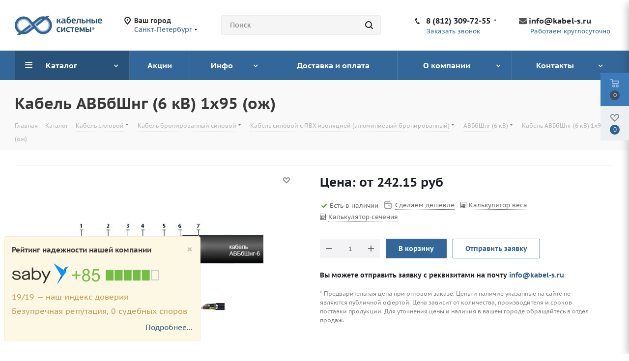

--- FILE ---
content_type: text/html; charset=UTF-8
request_url: https://kabel-s.ru/catalog/avbbshng-6-kv/avbbshng-6-kv-1x95-ozh/
body_size: 41074
content:
<!DOCTYPE html>
<html xmlns="http://www.w3.org/1999/xhtml" xml:lang="ru" lang="ru" >
<head><link rel="canonical" href="https://kabel-s.ru/catalog/avbbshng-6-kv/avbbshng-6-kv-1x95-ozh/"/>
	<title>Кабель АВБбШнг (6 кВ) 1х95 (ож) купить: Цена АВБбШнг (6 кВ) 1х95 (ож). Кабель ГОСТ и ТУ, продажа оптом.</title>
	    			
				<meta name="viewport" content="initial-scale=1.0, width=device-width" />
	<meta name="HandheldFriendly" content="true" />
	<meta name="yes" content="yes" />
	<meta name="apple-mobile-web-app-status-bar-style" content="black" />
	<meta name="SKYPE_TOOLBAR" content="SKYPE_TOOLBAR_PARSER_COMPATIBLE" />
	<meta http-equiv="Content-Type" content="text/html; charset=UTF-8" />
<meta name="keywords" content="Кабель АВБбШнг (6 кВ), Кабель АВБбШнг (6 кВ) 1х95 (ож)" />
<meta name="description" content="Кабель АВБбШнг (6 кВ) 1х95 (ож) продажа из наличия по всей России. АВБбШнг (6 кВ) 1х95 (ож) ГОСТ по низкой цене в короткие сроки. Сертификаты и паспорта в наличии. Оптовая продажа ИП и Юридическим лицам. Описание и технические характеристики АВБбШнг (6 кВ) 1х95 (ож). Сравните цены на сайте и сделайте онлайн заказ. Доставка в регионы РФ. 
" />
<style type="text/css">.bx-timer-semicolon-off .bx-timer-semicolon{visibility:hidden}.bx-panel-tooltip{z-index:2210!important;overflow:hidden!important;position:absolute!important;letter-spacing:normal!important;list-style:none!important;text-align:left!important;text-indent:0!important;text-transform:none!important;visibility:visible!important;white-space:normal!important;word-spacing:normal!important;vertical-align:baseline!important;margin:0!important;padding:0!important;float:none!important;text-decoration:none!important;-webkit-border-radius:3px!important;-moz-border-radius:3px!important;border-radius:3px!important;-webkit-box-shadow:0 12px 10px rgba(0,0,0,.25)!important;-moz-box-shadow:0 12px 10px rgba(0,0,0,.25)!important;box-shadow:0 12px 10px rgba(0,0,0,.25)!important;border:1px solid;border-color:#a2a6ad #989ca1 #8e9398;background:#d0dbdd;background:-webkit-linear-gradient(top,rgba(227,233,234,.95),rgba(198,210,213,.95));background:-moz-linear-gradient(top,rgba(227,233,234,.95),rgba(198,210,213,.95));background:-o-linear-gradient(top,rgba(227,233,234,.95),rgba(198,210,213,.95));background:-ms-linear-gradient(top,rgba(227,233,234,.95),rgba(198,210,213,.95));background:linear-gradient(to bottom,rgba(227,233,234,.95),rgba(198,210,213,.95));filter:progid:DXImageTransform.Microsoft.gradient(startColorstr='#f2e3e9ea',endColorstr='#f2c6d2d5',GradientType=0)}.bx-panel-tooltip div{display:block!important}.bx-panel-tooltip .bx-panel-tooltip-top-border,.bx-panel-tooltip .bx-panel-tooltip-bottom-border{display:none!important}.bx-panel-tooltip-content{overflow:hidden!important;position:relative!important;z-index:10!important;display:inline-block!important}.bx-panel-tooltip-title{font:normal normal bold 14px/normal "Helvetica Neue",Helvetica,Arial,sans-serif!important;color:#16191a!important;position:relative!important;padding:7px 10px 0 10px!important;margin:0!important;text-shadow:0 1px rgba(255,255,255,0.66)}.bx-panel-tooltip-text{font:normal normal normal 12px/normal "Helvetica Neue",Helvetica,Arial,sans-serif!important;color:#272b31!important;padding:9px 10px 10px 10px!important;margin:0!important;position:relative!important;text-shadow:0 1px rgba(255,255,255,0.25)}.bx-panel-tooltip-close{position:absolute!important;height:20px!important;background:scroll transparent url(/bitrix/js/main/core/css/../images/panel/top-panel-sprite-2.png) no-repeat -9px -1881px!important;width:25px!important;top:0!important;right:0!important;z-index:5!important;display:block!important}.bx-panel-tooltip-close:hover{background:scroll transparent url(/bitrix/js/main/core/css/../images/panel/top-panel-sprite-2.png) no-repeat -32px -1881px!important}.bx-panel-tooltip-text a{font:normal normal normal 12px/normal "Helvetica Neue",Helvetica,Arial,sans-serif!important}.bx-panel-tooltip-text a,.bx-panel-tooltip-text a:hover{color:#272b31!important;text-decoration:underline!important}.bx-clear{clear:both}.popup-window{background-color:#fff;box-shadow:0 7px 21px rgba(83,92,105,.12),0 -1px 6px 0 rgba(83,92,105,.06);padding:10px;font:13px "Helvetica Neue",Helvetica,Arial,sans-serif;box-sizing:border-box;display:flex;flex-direction:column;justify-content:stretch}.popup-window[style*="block"]{display:flex!important}.bx-ie .popup-window[style*="block"]{display:block!important}.popup-window.popup-window-with-titlebar{padding:0 10px 10px}.popup-window-delimiter{background-color:#f0f1f2;display:block;height:1px;line-height:1px}.popup-window-delimiter-section{display:flex;margin:5px 0 8px 0;text-align:center}.popup-window-delimiter-section:before,.popup-window-delimiter-section:after{display:block;content:"";flex:1;min-width:15px;position:relative;top:8px;height:1px;background-color:#f0f1f2}.popup-window-delimiter-text{position:relative;top:2px;padding:0 12px;background:#fff;color:#b1b6bc;font-size:10px;font-weight:bold;text-transform:uppercase;white-space:nowrap;overflow-x:hidden;text-overflow:ellipsis;text-align:center;box-sizing:border-box}.popup-window-buttons{text-align:center;padding:20px 0 10px;position:relative}.popup-window-button{display:inline-block;height:39px;line-height:39px;margin:0 12px 0 0;background:#ecedef;border-radius:2px;cursor:pointer;color:#7a818a;font-family:"OpenSans-Bold",Helvetica,Arial,sans-serif;font-size:12px;font-weight:normal;outline:0;padding:0 18px;vertical-align:middle;text-decoration:none;text-transform:uppercase;text-shadow:none;white-space:nowrap;-webkit-box-shadow:0 0 0 1px #c6cdd3 inset;box-shadow:0 0 0 1px #c6cdd3 inset;-webkit-font-smoothing:antialiased;-webkit-transition:background-color .2s linear,color .2s linear;transition:background-color .2s linear,color .2s linear}.popup-window-button:before,.popup-window-button:after{display:none}.popup-window-button:hover{background:#cfd4d8;color:#535c69}.popup-window-button:last-child{margin-right:0}.popup-window-button-accept,.popup-window-button-create{background:#bbed21;-webkit-box-shadow:none;box-shadow:none;color:#535c69}.popup-window-button-accept:hover,.popup-window-button-create:hover{background:#d2f95f;color:#535c69}.popup-window-button-wait{color:transparent!important;position:relative}.popup-window-button-wait .popup-window-button-text{opacity:0}.popup-window-button-wait:before{background:none!important;box-shadow:inset 0 0 0 1px #fff;border-radius:50%;color:#fff;display:block!important;content:'_'!important;font-size:10px;font-family:"Helvetica Neue",Helvetica,Arial,sans-serif;line-height:10px;height:21px;top:10px;left:50%;margin:0 0 0 -11px;padding-right:6px;position:absolute;text-align:right;width:15px}.popup-window-button-wait:after{background:#fff!important;content:' '!important;display:block!important;height:7px;position:absolute;top:13px;left:50%;padding:0;width:1px;-webkit-transform-origin:0 100%;transform-origin:0 100%;animation:popup-window-button-animation 1s infinite linear}.popup-window-button-create.popup-window-button-wait:before,.popup-window-button-accept.popup-window-button-wait:before{color:#535c69;-webkit-box-shadow:inset 0 0 0 1px #535c69;box-shadow:inset 0 0 0 1px #535c69}.popup-window-button-create.popup-window-button-wait:after,.popup-window-button-accept.popup-window-button-wait:after{background:#535c69!important}@keyframes popup-window-button-animation{0%{transform:rotate(0deg)}100%{transform:rotate(360deg)}}.popup-window-button-decline{background:#f1361b;color:#fff;-webkit-box-shadow:none;box-shadow:none}.popup-window-button-decline:hover{background:#cc1a00;color:#fff}.popup-window-button-cancel{font-weight:normal}.popup-window-button-blue{background-color:#3bc8f5;box-shadow:none;color:#fff}.popup-window-button-blue:hover{background-color:#3fddff;color:#fff}.popup-window-button-blue:active{background-color:#13b1e3;color:#fff}.popup-window-button-link,.popup-window-button-link-cancel,.popup-window-button-link:hover,.popup-window-button-link:active{background:0;-webkit-box-shadow:none;box-shadow:none}.popup-window-button-link{border-bottom:1px solid #c0c2c5;border-radius:0;color:#535c69;cursor:pointer;height:17px;line-height:17px;-webkit-transition:border-bottom-color .15s linear;transition:border-bottom-color .15s linear;padding:0}.popup-window-button-link:hover,.popup-window-button-link:active{border-bottom-color:#535c69;color:#535c69;line-height:17px;height:17px}.popup-window-button-link-cancel{color:#f1361b;border-bottom-color:#ffb4a9}.popup-window-button.popup-window-button-link-cancel:hover,.popup-window-button.popup-window-button-link-cancel:active{border-bottom-color:#f1361b;color:#f1361b}.popup-window-button-disable{cursor:default;opacity:.3}.popup-window-titlebar{height:49px}.popup-window-titlebar-text,.popup-window-titlebar-text-version{-webkit-box-sizing:border-box;box-sizing:border-box;color:#80868e;display:inline-block;font-size:14px;font-weight:bold;max-width:100%;line-height:49px;overflow:hidden;padding:0 30px 0 10px;text-overflow:ellipsis;white-space:nowrap}.popup-window-titlebar-text-version{font-weight:normal;font-size:13px;padding-left:0}.popup-window-content{box-sizing:border-box;background-color:#fff;flex:1}.popup-window-with-titlebar .popup-window-content,.popup-window-content-gray .popup-window-content{background-color:#eef2f4}.popup-window-content-white .popup-window-content{background-color:#fff}.popup-window-with-titlebar .popup-window-content{padding:20px}.popup-window-close-icon{cursor:pointer;height:27px;outline:0;opacity:.5;position:absolute;right:0;top:0;width:27px;-webkit-transition:opacity .2s linear;transition:opacity .2s linear}.popup-window-close-icon:after{display:block;position:absolute;top:50%;left:50%;transform:translate3d(-50%,-50%,0);width:10px;height:10px;background-image:url([data-uri]);background-repeat:no-repeat;background-size:cover;content:""}.popup-window-titlebar-close-icon{top:12px;right:10px}.popup-window-close-icon:hover{opacity:1}.popup-window-angly{display:none;height:22px;position:absolute;overflow:hidden;width:33px}.popup-window-angly:before{background-color:#fff;-webkit-box-shadow:0 0 21px rgba(83,92,105,.13);box-shadow:0 0 21px rgba(83,92,105,.13);content:'';height:15px;position:absolute;left:9px;top:16px;transform:rotate(45deg);transform-origin:50% 50%;width:15px}.popup-window-angly-top{display:block;left:10px;margin:0;top:-22px}.popup-window-angly-right{display:block;right:-17px;top:10px;height:30px;width:17px}.popup-window-angly-right::before{left:-9px;top:8px}.popup-window-angly-bottom{bottom:-20px;display:block;height:20px;margin-left:10px}.popup-window-angly-bottom::before{top:-9px}.popup-window-angly-left{display:block;left:-14px;top:10px;height:30px;width:14px}.popup-window-angly-left::before{left:8px;top:8px}.popup-window-overlay{position:absolute;top:0;left:0;display:none;background:#333;filter:alpha(opacity=50);-moz-opacity:.5;opacity:.5}.popup-window-resize{opacity:0;transition:opacity .3s;position:absolute;right:0;bottom:0;width:10px;height:10px;background:url("[data-uri]");cursor:nwse-resize}.popup-window:hover .popup-window-resize{opacity:1}.menu-popup{padding:8px 0}.menu-popup-title{margin:0 0 7px 0;padding:0 0 0 4px;color:#4c4c4c;white-space:nowrap;font:normal normal normal 12px/normal Arial,Helvetica,sans-serif}.menu-popup .menu-popup-item{background-color:transparent;display:block;cursor:pointer;height:36px;position:relative;text-decoration:none;outline:0;white-space:nowrap;-webkit-transition:background-color .3s linear;transition:background-color .3s linear}.menu-popup .menu-popup-item-disabled{pointer-events:none;opacity:.4;cursor:default}.menu-popup-item-icon{display:inline-block;height:16px;margin-left:11px;vertical-align:middle;width:19px}.menu-popup-item-text{display:inline-block;font-family:"Helvetica Neue",Helvetica,Arial,sans-serif;color:#525c68;line-height:36px;padding:0 15px 0 9px;text-decoration:none;vertical-align:middle;-webkit-transition:color .2s linear;transition:color .2s linear}.popup-window-fixed-width .menu-popup-item-text{text-overflow:ellipsis;overflow:hidden;width:100%;box-sizing:border-box}.menu-popup-no-icon .menu-popup-item-text{padding:0 15px}.menu-popup-item-submenu .menu-popup-item-text{padding-right:28px}.menu-popup-item:hover,.menu-popup-item.menu-popup-item-open{background-color:#f6f8f9}.menu-popup-item:hover .menu-popup-item-text{color:#3b434f}.menu-popup-item.menu-popup-item-disabled:hover{background:initial}.menu-popup-item-submenu:after{position:absolute;right:11px;top:50%;margin-top:-4px;width:6px;height:9px;background-image:url([data-uri]);background-size:cover;content:""}.bx-admin-submenu-opened{background:#f0f0f0!important;-webkit-border-radius:3px;border-radius:3px}.menu-popup-no-icon .menu-popup-item-icon{display:none}.menu-popup-item-view .menu-popup-item-icon{background:url(/bitrix/js/main/core/css/../images/popup/popup-menu-sprite.2.png) no-repeat scroll -45px -271px transparent}.menu-popup-item-edit .menu-popup-item-icon{background:url(/bitrix/js/main/core/css/../images/popup/popup-menu-sprite.2.png) no-repeat scroll -43px -291px transparent}.menu-popup-item-create .menu-popup-item-icon{background:url(/bitrix/js/main/core/css/../images/popup/popup-menu-sprite.2.png) no-repeat scroll -44px -311px transparent}.menu-popup-item-create-quick .menu-popup-item-icon{background:url(/bitrix/js/main/core/css/../images/popup/popup-menu-sprite.2.png) no-repeat scroll -43px -329px transparent}.menu-popup-item-take .menu-popup-item-icon{background:url(/bitrix/js/main/core/css/../images/popup/popup-menu-sprite.2.png) no-repeat scroll -43px -347px transparent}.menu-popup-item-begin .menu-popup-item-icon{background:url(/bitrix/js/main/core/css/../images/popup/popup-menu-sprite.2.png) no-repeat scroll -44px -367px transparent}.menu-popup-item-decline .menu-popup-item-icon{background:url(/bitrix/js/main/core/css/../images/popup/popup-menu-sprite.2.png) no-repeat scroll -44px -383px transparent}.menu-popup-item-reopen .menu-popup-item-icon{background:url(/bitrix/js/main/core/css/../images/popup/popup-menu-sprite.2.png) no-repeat scroll -42px -484px transparent}.menu-popup-item-complete .menu-popup-item-icon{background:url(/bitrix/js/main/core/css/../images/popup/popup-menu-sprite.2.png) no-repeat scroll -42px -502px transparent}.menu-popup-item-hold .menu-popup-item-icon{background:url(/bitrix/js/main/core/css/../images/popup/popup-menu-sprite.2.png) no-repeat scroll -44px -520px transparent}.menu-popup-item-accept .menu-popup-item-icon{background:url(/bitrix/js/main/core/css/../images/popup/menu-popup-item-angel.svg) no-repeat center transparent}.menu-popup-item-remake .menu-popup-item-icon{background:url(/bitrix/js/main/core/css/../images/popup/popup-menu-sprite.2.png) no-repeat scroll -44px -383px transparent}.menu-popup-item-delete .menu-popup-item-icon{background:url(/bitrix/js/main/core/css/../images/popup/popup-menu-sprite.2.png) no-repeat scroll -44px -535px transparent}.menu-popup-item-copy .menu-popup-item-icon{background:url(/bitrix/js/main/core/css/../images/popup/popup-menu-sprite.2.png) no-repeat scroll -42px -595px transparent}.menu-popup-item-delegate .menu-popup-item-icon{background:url(/bitrix/js/main/core/css/../images/popup/popup-menu-sprite.2.png) no-repeat scroll -42px -615px transparent}.menu-popup-item-add-to-tm .menu-popup-item-icon{background:url(/bitrix/js/main/core/css/../images/popup/popup-menu-sprite.2.png) no-repeat scroll -42px -634px transparent}.popup-window-button-left,.popup-window-button-right{display:none}.popup-window-dark{background-color:rgba(0,0,0,0.8);-webkit-border-radius:4px;border-radius:4px;box-shadow:0 19px 24px rgba(88,112,118,0.17)}.popup-window-dark .popup-window-content{background-color:transparent;color:#fff;margin:0}.popup-window-dark .popup-window-angly:before{background-color:rgba(0,0,0,0.8)}.popup-window-dark .popup-window-titlebar-text{color:#fff}.popup-window-dark .popup-window-close-icon:after{background-image:url([data-uri])}.popup-window-tabs-box{padding:10px 0 4px}.popup-window-tabs{position:relative;padding:0 20px 0 0;margin:0;height:42px;font-size:0;z-index:1}.popup-window-tab{display:inline-block;height:42px;margin:0 7px 0 0;padding:0 12px;border:0;vertical-align:top;font-size:14px;font-weight:bold;font-family:"Helvetica Neue",Helvetica,Arial,sans-serif;line-height:41px;color:#535c69;background-color:#ecf2f3;text-shadow:none;cursor:pointer;-webkit-transition:background-color .15s linear;transition:background-color .15s linear}.popup-window-tab:hover{background-color:#f7f9f9}.popup-window-tab-selected{position:relative;z-index:2;padding:0 11px;background-color:#fff!important;line-height:40px;border-radius:2px 2px 0 0;border:1px solid #c6cdd3;border-bottom:0;cursor:default}.popup-window-tabs-content{margin:0;padding:10px;border:1px solid #c6cdd3;border-radius:0 3px 3px}.popup-window-tab-content{display:none;padding:20px;background:#eef2f4}.popup-window-tabs-content-white .popup-window-tab-content{padding:10px;background:#fff}.popup-window-tab-content-selected{display:block}.popup-window-show-animation-opacity{animation:popupWindowShowAnimationOpacity 100ms;animation-fill-mode:both}@keyframes popupWindowShowAnimationOpacity{0%{opacity:0}100%{opacity:1}}.popup-window-show-animation-opacity-transform{animation:popupWindowShowAnimationOpacityTransform 100ms;animation-fill-mode:both}@keyframes popupWindowShowAnimationOpacityTransform{0%{opacity:0;-webkit-transform:translate3d(0,5px,0);-moz-transform:translate3d(0,5px,0);-ms-transform:translate3d(0,5px,0);-o-transform:translate3d(0,5px,0);transform:translate3d(0,5px,0)}100%{opacity:1;-webkit-transform:translate3d(0,0px,0);-moz-transform:translate3d(0,0px,0);-ms-transform:translate3d(0,0px,0);-o-transform:translate3d(0,0px,0);transform:translate3d(0,0px,0)}}.popup-window-close-animation-opacity{animation:popupWindowCloseAnimationOpacity 150ms;animation-fill-mode:both}@keyframes popupWindowCloseAnimationOpacity{0%{opacity:1}100%{opacity:0}}.popup-window-close-animation-opacity-transform{animation:popupWindowCloseAnimationOpacity 150ms;animation-fill-mode:both}@keyframes popupWindowCloseAnimationOpacityTransform{0%{opacity:1;-webkit-transform:translate3d(0,0px,0);-moz-transform:translate3d(0,0px,0);-ms-transform:translate3d(0,0px,0);-o-transform:translate3d(0,0px,0);transform:translate3d(0,0px,0)}100%{opacity:0;-webkit-transform:translate3d(0,25px,0);-moz-transform:translate3d(0,25px,0);-ms-transform:translate3d(0,25px,0);-o-transform:translate3d(0,25px,0);transform:translate3d(0,25px,0)}}.popup-window-show-animation-scale{animation:popup-window-show-animation-scale 400ms;animation-fill-mode:both}@keyframes popup-window-show-animation-scale{0%{opacity:0;transform:scale(0)}100%{opacity:1;transform:scale(1)}}.bx-calendar *{box-sizing:content-box}span.date-interval-hellip{width:20px;display:inline-block;text-align:center}img.calendar-icon{vertical-align:top;cursor:pointer;width:17px;height:18px;margin:0 0 0 1px;box-sizing:content-box;border:1px solid transparent;position:relative}img.calendar-icon-hover{margin:0;margin-left:1px;border:1px solid #aeb6c2;background-color:#dbe3f2}.bx-calendar{font-family:"Helvetica Neue",Helvetica,Arial,sans-serif;color:#000;width:200px}.bx-calendar-header{margin-top:-2px;padding-bottom:5px}.bx-calendar-left-arrow,.bx-calendar-right-arrow{background:url("/bitrix/js/main/core/images/calendar-sprite.png") no-repeat;border-radius:4px;display:inline-block;font-size:1px;height:28px;vertical-align:top;width:19px;cursor:pointer}.bx-calendar-left-arrow:hover,.bx-calendar-right-arrow:hover{background-color:#ededed}.bx-calendar-left-arrow{background-position:7px -183px;margin-left:-3px;vertical-align:top}.bx-calendar-right-arrow{background-position:8px -205px}.bx-calendar-header-content{display:inline-block;text-align:center;width:165px}.bx-calendar-top-month,.bx-calendar-top-year{background:url("/bitrix/js/main/core/images/calendar-sprite.png") no-repeat right -223px;color:#000!important;border-radius:3px;cursor:pointer;display:inline-block;font-size:16px;line-height:20px;text-decoration:none!important;margin:0 1px;padding:5px 15px 3px 7px}.bx-calendar-top-month:hover,.bx-calendar-top-year:hover{background-color:#ededed;text-decoration:none}.bx-calendar-cell-block{overflow:hidden;position:relative;padding-bottom:5px}.bx-calendar-cell{display:inline-block;font-size:12px;line-height:15px;height:19px;margin:0 3px 0 2px;padding-top:4px;text-align:center;text-decoration:none;vertical-align:top;width:23px;cursor:pointer}.bx-calendar-cell{line-height:16px\9}.bx-calendar-cell,.bx-calendar-cell:link,.bx-calendar-cell:active,.bx-calendar-cell:visited{color:#000}.bx-calendar-cell:hover{background-color:#eee;color:#000;text-decoration:none}.bx-calendar-name-day{display:inline-block;color:#a9a9a9;font-size:10px;height:13px;margin:0 3px 0 2px;padding-top:0;text-align:center;vertical-align:top;width:23px}.bx-calendar-range{border-bottom:1px solid #f3f2ed;margin:0 -5px 0 -7px;padding:1px 7px 1px 8px;position:relative;z-index:5}.bx-calendar-weekend,.bx-calendar-weekend:link,.bx-calendar-weekend:active,.bx-calendar-weekend:visited{color:#d25050}.bx-calendar-weekend:hover{color:#d25050}.bx-calendar-date-hidden,.bx-calendar-date-hidden:link,.bx-calendar-date-hidden:active,.bx-calendar-date-hidden:visited{color:#ccc}.bx-calendar-active{background-color:#dce3ea}.bx-calendar-active:hover{background-color:#dce3ea}.bx-calendar-name-day-wrap{background-color:#eee;height:12px;line-height:12px;padding:1px 7px 0 8px;position:relative;margin:0 -5px 3px -7px;z-index:5}.bx-calendar-range-noline{border:0}.bx-calendar-set-time-wrap{border-top:1px solid #f2f2f2;border-bottom:1px solid #f2f2f2;margin:-5px 3px 0 0;position:relative;text-decoration:none}.bx-calendar-set-time{cursor:pointer;font-size:11px;color:#b2b2b2!important;display:block;height:14px;margin-right:3px;text-align:center;padding:1px 0 0;text-decoration:none}.bx-calendar-set-time:hover{color:#8c8c8c!important;text-decoration:none!important}.bx-calendar-set-time-opened .bx-calendar-set-time{display:none}.bx-calendar-set-time-opened .bx-calendar-form-block{display:block}.bx-calendar-set-time{cursor:pointer;font-size:11px;color:#b2b2b2;height:14px;margin-right:3px;text-align:center;padding:1px 0 0}.bx-calendar-set-time i{background:url("/bitrix/js/main/core/images/calendar-sprite.png") no-repeat 0 0;height:9px;display:inline-block;margin:2px 3px 0 0;vertical-align:top;width:9px}.bx-calendar-button-block{padding:9px 0 8px;text-align:center}.bx-calendar-button{cursor:pointer;text-decoration:none;display:inline-block;vertical-align:top}.bx-calendar-button-select{margin-right:8px;text-align:right}.bx-calendar-button-left,.bx-calendar-button-right{background:url("/bitrix/js/main/core/images/calendar-sprite.png") no-repeat;display:inline-block;vertical-align:top;height:23px;width:4px}.bx-calendar-button-text{background:url("/bitrix/js/main/core/images/calendar-sprite.png") repeat-x 0 -99px;color:#000;display:inline-block;height:19px;font-size:12px;line-height:16px;vertical-align:top;padding:4px 10px 0}.bx-calendar-button-left{background-position:0 -45px}.bx-calendar-button-right{background-position:-5px -45px}.bx-calendar-button:hover .bx-calendar-button-left{background-position:0 -15px}.bx-calendar-button:hover .bx-calendar-button-right{background-position:-5px -15px}.bx-calendar-button:hover .bx-calendar-button-text{background-position:0 -74px}.bx-calendar-button:active .bx-calendar-button-text{background-position:0 -74px}.bx-calendar-form-block{display:none}.bx-calendar-form-text{display:inline-block;color:#a6a6a6;font-size:11px;margin-top:10px;padding:0 0 0 5px;vertical-align:top;width:38px}.bx-calendar-form{display:inline-block;vertical-align:top}.bx-calendar-form-arrow-l,.bx-calendar-form-arrow-r{display:inline-block;vertical-align:top}.bx-calendar-form-arrow-l{margin-left:2px}.bx-calendar-form-arrow-top,.bx-calendar-form-arrow-bottom{display:block;height:17px;width:15px}.bx-calendar-form-arrow-top{padding-top:4px;height:14px}.bx-calendar-form-arrow-l .bx-calendar-form-arrow-top,.bx-calendar-form-arrow-l .bx-calendar-form-arrow-bottom{padding-left:5px}.bx-calendar-form-arrow-r .bx-calendar-form-arrow-top,.bx-calendar-form-arrow-r .bx-calendar-form-arrow-bottom{padding-left:1px;padding-right:5px}.bx-calendar-form-arrow-top i,.bx-calendar-form-arrow-bottom i{background:url("/bitrix/js/main/core/images/calendar-sprite.png") no-repeat;display:block;height:13px;width:14px}.bx-calendar-form-arrow-top i{background-position:4px -125px}.bx-calendar-form-arrow-bottom i{background-position:4px -137px}.bx-calendar-form-arrow-top:hover i{background-position:4px -275px;background-color:#f2f2f2}.bx-calendar-form-arrow-bottom:hover i{background-position:4px -286px;background-color:#f2f2f2}.bx-calendar-form-input{background:#fff;border:1px solid #d1d1d1;box-shadow:inset 1px 1px 0 #f7f7f7;display:inline-block;height:21px;margin-top:6px;font-size:15px;text-align:center;padding:0;vertical-align:top;width:28px}.bx-calendar-form-separator{background:url("/bitrix/js/main/core/images/calendar-sprite.png") no-repeat 0 -246px;color:#aaa;display:inline-block;height:23px;font-size:14px;font-weight:bold;text-align:center;padding-top:7px;vertical-align:top;width:8px}.bx-calendar-form-close{display:block;font-size:1px;right:-8px;top:0;height:35px;position:absolute;width:20px}.bx-calendar-form-close i{background:url("/bitrix/js/main/core/images/calendar-sprite.png") no-repeat 4px -151px;display:block;height:15px;margin:10px 0 0;width:15px}.bx-calendar-form-close:hover i{background-position:4px -169px;background-color:#e8e8e8}.bx-calendar-AM-PM-block{cursor:pointer;display:inline-block;margin-left:-4px;vertical-align:top}.bx-calendar-AM-PM-text{display:inline-block;color:#333;margin-top:11px;vertical-align:top;font-family:"Helvetica Neue",Helvetica,Arial,sans-serif;font-size:13px;line-height:15px;text-transform:uppercase}.bx-calendar-AM-PM-block .bx-calendar-form-arrow-r{width:19px}.bx-calendar-year-popup{font-family:"Helvetica Neue",Helvetica,Arial,sans-serif;margin-top:-2px;padding-bottom:7px;width:45px}.bx-calendar-month-popup{font-family:"Helvetica Neue",Helvetica,Arial,sans-serif;margin-top:-2px;padding-bottom:7px;width:85px}.bx-calendar-year-title,.bx-calendar-month-title{color:#000;font-size:16px;line-height:20px;padding-bottom:5px}.bx-calendar-year-content,.bx-calendar-month-content{color:#000;border-top:1px solid #e5e5e5;font-size:13px;padding:5px 0 0 2px}.bx-calendar-year-number,.bx-calendar-month{display:block;border-radius:3px;cursor:pointer;margin:0 0 2px -5px;text-decoration:none!important;padding:2px 0 2px 4px}.bx-calendar-month,.bx-calendar-month:link,.bx-calendar-month:active,.bx-calendar-month:visited,.bx-calendar-year-number,.bx-calendar-year-number:link,.bx-calendar-year-number:active,.bx-calendar-year-number:visited{color:#000}.bx-calendar-month:hover,.bx-calendar-year-number:hover{background-color:#ededed;text-decoration:none}.bx-calendar-month-active,.bx-calendar-month-active:link,.bx-calendar-month-active:active,.bx-calendar-month-active:visited,.bx-calendar-year-active,.bx-calendar-year-active:link,.bx-calendar-year-active:active,.bx-calendar-year-active:visited{color:#ca0707}.bx-calendar-year-input,.bx-calendar-month-input{background:#fff;border:1px solid #b5b5b5;border-radius:2px;box-shadow:inset 2px 2px 1px #ededed;height:19px;margin-top:10px;font-size:16px;text-align:center;width:41px}.bx-calendar-time-disabled .bx-calendar-button-block,.bx-calendar-time-disabled .bx-calendar-set-time-wrap{display:none}* html .bx-calendar-month-title,* html .bx-calendar-year-title{margin-top:-2px}* html .bx-calendar-month-popup,* html .bx-calendar-year-popup{margin-left:-2px}*+html .bx-calendar-month-title,*+html .bx-calendar-year-title{margin-top:-2px}*+html .bx-calendar-month-popup,*+html .bx-calendar-year-popup{margin-left:-2px}*+html .bx-calendar-form-input{padding-top:4px;height:17px}* html .bx-calendar-button-text{height:23px}* html .bx-calendar-name-day{padding-top:3px}* html .bx-calendar-cell{height:23px}* html .bx-calendar-form-arrow-top,* html .bx-calendar-form-arrow-bottom{font-size:0}* html .bx-calendar-form-arrow-top,* html .bx-calendar-form-arrow-bottom{width:20px}* html .bx-calendar-button-text{padding-top:3px}* html .bx-calendar-left-arrow,* html .bx-calendar-right-arrow{width:17px;margin-left:0}* html .bx-calendar-form-text{width:46px}</style>
<style type="text/css">@font-face{font-family:'Open Sans';src:url('/bitrix/js/ui/fonts/opensans/opensans-regular.eot');src:local('Open Sans'),url('/bitrix/js/ui/fonts/opensans/opensans-regular.woff') format('woff'),url('/bitrix/js/ui/fonts/opensans/opensans-regular.ttf') format('truetype');font-weight:normal;font-style:normal}@font-face{font-family:'OpenSans';src:url('/bitrix/js/ui/fonts/opensans/opensans-regular.eot');src:local('Open Sans'),url('/bitrix/js/ui/fonts/opensans/opensans-regular.woff') format('woff'),url('/bitrix/js/ui/fonts/opensans/opensans-regular.ttf') format('truetype');font-weight:normal;font-style:normal}@font-face{font-family:'OpenSans-Regular';src:url('/bitrix/js/ui/fonts/opensans/opensans-regular.eot');src:local('Open Sans'),url('/bitrix/js/ui/fonts/opensans/opensans-regular.woff') format('woff'),url('/bitrix/js/ui/fonts/opensans/opensans-regular.ttf') format('truetype');font-weight:normal;font-style:normal}@font-face{font-family:'OpenSans-Light';src:url('/bitrix/js/ui/fonts/opensans/opensans-light.eot');src:local('Open Sans Light'),url('/bitrix/js/ui/fonts/opensans/opensans-light.woff') format('woff'),url('/bitrix/js/ui/fonts/opensans/opensans-light.ttf') format('truetype');font-weight:normal;font-style:normal}@font-face{font-family:'OpenSans-Semibold';src:url('/bitrix/js/ui/fonts/opensans/opensans-semibold.eot');src:local('Open Sans Semibold'),url('/bitrix/js/ui/fonts/opensans/opensans-semibold.woff') format('woff'),url('/bitrix/js/ui/fonts/opensans/opensans-semibold.ttf') format('truetype');font-weight:normal;font-style:normal}@font-face{font-family:'OpenSans-Bold';src:url('/bitrix/js/ui/fonts/opensans/opensans-bold.eot');src:local('Open Sans Bold'),url('/bitrix/js/ui/fonts/opensans/opensans-bold.woff') format('woff'),url('/bitrix/js/ui/fonts/opensans/opensans-bold.ttf') format('truetype');font-weight:normal;font-style:normal}</style>
<style type="text/css"> #pricesLeftOvers,.tblbord { width:100%; font-family:Arial, Helvetica, sans-serif; background:#eaebec; margin:0 auto; border:#ccc 1px solid;}#pricesLeftOvers th, .tblbord th { padding: 2px 7px 2px 2px; border-top:1px solid #fafafa; border-bottom:1px solid #e0e0e0; background: #ededed; background: -webkit-gradient(linear, left top, left bottom, from(#ededed), to(#ebebeb)); background: -moz-linear-gradient(top, #ededed, #ebebeb);}.tblbord th:first-child ,#pricesLeftOvers th:first-child{ text-align: left; padding-left: 20px; width:430px; height:60px;}#pricesLeftOvers th:nth-child(2){width:80px;}#pricesLeftOvers th:nth-child(3){width:130px;}#pricesLeftOvers th:nth-child(4){ width:200px;}#pricesLeftOvers th:nth-child(5){ width:70px;}#pricesLeftOvers th:nth-child(6){width:100px;}#pricesLeftOvers th:nth-child(7){width:50px;}#pricesLeftOvers th:nth-child(8){ width:220px;}.tblbord tr:first-child th:first-child,#pricesLeftOvers tr:first-child th:first-child{}.tblbord tr:first-child th:last-child,#pricesLeftOvers tr:first-child th:last-child{}.tblbord tr,#pricesLeftOvers tr{ text-align: center; padding-left:20px;}.tblbord tr td:first-child,#pricesLeftOvers tr td:first-child{ text-align: left; padding-left:20px; border-left: 0;}.tblbord tr td, #pricesLeftOvers tr td { padding:4px; border-top: 1px solid #e0e0e0; border-bottom:1px solid #e0e0e0; border-left: 1px solid #e0e0e0; background: #fafafa; background: -webkit-gradient(linear, left top, left bottom, from(#fbfbfb), to(#fafafa)); background: -moz-linear-gradient(top, #fbfbfb, #fafafa);}.tblbord tr.even td,#pricesLeftOvers tr.even td{ background: #f6f6f6; background: -webkit-gradient(linear, left top, left bottom, from(#f8f8f8), to(#f6f6f6)); background: -moz-linear-gradient(top, #f8f8f8, #f6f6f6);}.tblbord tr:last-child td,#pricesLeftOvers tr:last-child td{ border-bottom:0;}.tblbord tr:hover td,#pricesLeftOvers tr:hover td{ background: #f2f2f2; background: -webkit-gradient(linear, left top, left bottom, from(#f2f2f2), to(#f0f0f0)); background: -moz-linear-gradient(top, #f2f2f2, #f0f0f0);}.tblbord td:nth-child(5) #newHint,#pricesLeftOvers td:nth-child(5) #newHint{ width:100px !important; word-break:break-all;}#newHint{ display: none; width:230px; position: absolute; padding:10px; margin-left: -80px; background: white; box-shadow: 0px 0px 1px 1px rgba(0,0,0,0.4); opacity: 1;}#pos .left{float:left;width:50%;}#pos .right{float:left;width:50%;}.bx_item_list_title{font-weight:bold;color:#000;background:#ebf4f8;vertical-align:middle;height:38px;text-align:center;line-height:38px;font-size:14px}.bx_sale_gift_main_products.bx_wood .bx_item_list_title{background:#ebf4f8}.bx_sale_gift_main_products.bx_red .bx_item_list_title{background:#fbf1f0}.bx_sale_gift_main_products.bx_green .bx_item_list_title{background:#f2fbea}.bx_sale_gift_main_products.bx_blue .bx_item_list_title{background:#ebf4f8}.bx_sale_gift_main_products.bx_black .bx_item_list_title{background:#f1f4f7}.bx_sale_gift_main_products.bx_yellow .bx_item_list_title{background:#fbf7db}</style>
<link href="/bitrix/cache/css/s1/aspro_next/template_dfa8cbcb55c1ff1d1686eb39e4b8c0b7/template_dfa8cbcb55c1ff1d1686eb39e4b8c0b7_v1.css?17646729271035628"  data-template-style="true" rel="stylesheet" />
<script>if(!window.BX)window.BX={};if(!window.BX.message)window.BX.message=function(mess){if(typeof mess=='object') for(var i in mess) BX.message[i]=mess[i]; return true;};</script>
<script>(window.BX||top.BX).message({'JS_CORE_LOADING':'Загрузка...','JS_CORE_NO_DATA':'- Нет данных -','JS_CORE_WINDOW_CLOSE':'Закрыть','JS_CORE_WINDOW_EXPAND':'Развернуть','JS_CORE_WINDOW_NARROW':'Свернуть в окно','JS_CORE_WINDOW_SAVE':'Сохранить','JS_CORE_WINDOW_CANCEL':'Отменить','JS_CORE_WINDOW_CONTINUE':'Продолжить','JS_CORE_H':'ч','JS_CORE_M':'м','JS_CORE_S':'с','JSADM_AI_HIDE_EXTRA':'Скрыть лишние','JSADM_AI_ALL_NOTIF':'Показать все','JSADM_AUTH_REQ':'Требуется авторизация!','JS_CORE_WINDOW_AUTH':'Войти','JS_CORE_IMAGE_FULL':'Полный размер'});</script>
<script>(window.BX||top.BX).message({'LANGUAGE_ID':'ru','FORMAT_DATE':'DD.MM.YYYY','FORMAT_DATETIME':'DD.MM.YYYY HH:MI:SS','COOKIE_PREFIX':'BITRIX_SM','SERVER_TZ_OFFSET':'10800','SITE_ID':'s1','SITE_DIR':'/','USER_ID':'','SERVER_TIME':'1769158955','USER_TZ_OFFSET':'0','USER_TZ_AUTO':'Y','bitrix_sessid':'878c1ea75475f04928fad0663ea588c3'});</script>


<script  src="/bitrix/cache/js/s1/aspro_next/kernel_main/kernel_main_v1.js?1764679823316244"></script>
<script  src="/bitrix/cache/js/s1/aspro_next/kernel_main_polyfill_promise/kernel_main_polyfill_promise_v1.js?17646729272506"></script>
<script src="/bitrix/js/main/loadext/loadext.min.js?1563350009810"></script>
<script src="/bitrix/js/main/loadext/extension.min.js?15633500091304"></script>
<script src="/bitrix/js/main/core/core_db.min.js?156335000810247"></script>
<script src="/bitrix/js/main/core/core_frame_cache.min.js?156335000811334"></script>
<script src="/bitrix/js/main/jquery/jquery-2.1.3.min.min.js?156335000984283"></script>
<script src="/bitrix/js/main/ajax.min.js?156335000822194"></script>
<script src="/bitrix/js/currency/core_currency.min.js?15633500081528"></script>
<script>BX.setJSList(['/bitrix/js/main/core/core.js','/bitrix/js/main/core/core_promise.js','/bitrix/js/main/core/core_ajax.js','/bitrix/js/main/json/json2.min.js','/bitrix/js/main/core/core_ls.js','/bitrix/js/main/core/core_fx.js','/bitrix/js/main/core/core_popup.js','/bitrix/js/main/core/core_window.js','/bitrix/js/main/session.js','/bitrix/js/main/date/main.date.js','/bitrix/js/main/core/core_date.js','/bitrix/js/main/utils.js','/bitrix/js/main/polyfill/promise/js/promise.js','/bitrix/templates/aspro_next/components/bitrix/catalog.element/main__ks/script.js','/bitrix/templates/aspro_next/components/bitrix/sale.gift.product/main/script.js','/bitrix/templates/aspro_next/components/bitrix/sale.gift.main.products/main/script.js','/bitrix/templates/aspro_next/components/bitrix/catalog.bigdata.products/main_new/script.js','/bitrix/templates/aspro_next/js/jquery.history.js','/bitrix/templates/aspro_next/js/jquery.actual.min.js','/bitrix/templates/aspro_next/vendor/js/jquery.bxslider.js','/bitrix/templates/aspro_next/js/jqModal.js','/bitrix/templates/aspro_next/vendor/js/bootstrap.js','/bitrix/templates/aspro_next/vendor/js/jquery.appear.js','/bitrix/templates/aspro_next/js/browser.js','/bitrix/templates/aspro_next/js/jquery.fancybox.js','/bitrix/templates/aspro_next/js/jquery.flexslider.js','/bitrix/templates/aspro_next/vendor/js/moment.min.js','/bitrix/templates/aspro_next/vendor/js/footable.js','/bitrix/templates/aspro_next/js/jquery.validate.min.js','/bitrix/templates/aspro_next/js/jquery.inputmask.bundle.min.js','/bitrix/templates/aspro_next/js/jquery.easing.1.3.js','/bitrix/templates/aspro_next/js/equalize.min.js','/bitrix/templates/aspro_next/js/jquery.alphanumeric.js','/bitrix/templates/aspro_next/js/jquery.cookie.js','/bitrix/templates/aspro_next/js/jquery.plugin.min.js','/bitrix/templates/aspro_next/js/jquery.countdown.min.js','/bitrix/templates/aspro_next/js/jquery.countdown-ru.js','/bitrix/templates/aspro_next/js/jquery.ikSelect.js','/bitrix/templates/aspro_next/js/jquery.mobile.custom.touch.min.js','/bitrix/templates/aspro_next/js/jquery.dotdotdot.js','/bitrix/templates/aspro_next/js/rating_likes.js','/bitrix/templates/aspro_next/js/video_banner.js','/bitrix/templates/aspro_next/js/main.js','/bitrix/components/bbwolf/search.title/templates/.default/script.js','/bitrix/components/bitrix/search.title/script.js','/bitrix/templates/aspro_next/components/bitrix/search.title/fixed/script.js','/bitrix/templates/aspro_next/js/custom.js','/bitrix/templates/aspro_next/js/jquery-ui.min.js','/bitrix/templates/aspro_next/components/aspro/regionality_ks.list.next/popup_regions_small/script.js','/bitrix/templates/aspro_next/components/bitrix/subscribe.edit/footer__ks/script.js']); </script>
<script>BX.setCSSList(['/bitrix/js/main/core/css/core.css','/bitrix/js/main/core/css/core_popup.css','/bitrix/js/main/core/css/core_date.css','/bitrix/templates/aspro_next/components/bitrix/catalog.element/main__ks/style.css','/bitrix/templates/aspro_next/components/bitrix/sale.gift.main.products/main/style.css','/bitrix/templates/aspro_next/css/fonts__ks.css','/bitrix/templates/aspro_next/vendor/css/bootstrap.min.css','/bitrix/templates/aspro_next/css/jquery.fancybox.css','/bitrix/templates/aspro_next/css/styles.css','/bitrix/templates/aspro_next/css/animation/animation_ext.css','/bitrix/templates/aspro_next/vendor/css/footable.standalone.min.css','/bitrix/templates/aspro_next/ajax/ajax.css','/bitrix/templates/aspro_next/styles.css','/bitrix/templates/aspro_next/template_styles.css','/bitrix/templates/aspro_next/css/media.min.css','/bitrix/templates/aspro_next/vendor/fonts/font-awesome/css/font-awesome.min.css','/bitrix/templates/aspro_next/css/print.css','/bitrix/templates/aspro_next/themes/custom_s1/theme.css','/bitrix/templates/aspro_next/bg_color/light/bgcolors.css','/bitrix/templates/aspro_next/css/width-3.css','/bitrix/templates/aspro_next/css/font-4.css','/bitrix/templates/aspro_next/css/custom.css']); </script>
<script>
					(function () {
						"use strict";

						var counter = function ()
						{
							var cookie = (function (name) {
								var parts = ("; " + document.cookie).split("; " + name + "=");
								if (parts.length == 2) {
									try {return JSON.parse(decodeURIComponent(parts.pop().split(";").shift()));}
									catch (e) {}
								}
							})("BITRIX_CONVERSION_CONTEXT_s1");

							if (cookie && cookie.EXPIRE >= BX.message("SERVER_TIME"))
								return;

							var request = new XMLHttpRequest();
							request.open("POST", "/bitrix/tools/conversion/ajax_counter.php", true);
							request.setRequestHeader("Content-type", "application/x-www-form-urlencoded");
							request.send(
								"SITE_ID="+encodeURIComponent("s1")+
								"&sessid="+encodeURIComponent(BX.bitrix_sessid())+
								"&HTTP_REFERER="+encodeURIComponent(document.referrer)
							);
						};

						if (window.frameRequestStart === true)
							BX.addCustomEvent("onFrameDataReceived", counter);
						else
							BX.ready(counter);
					})();
				</script>
<script>BX.message({'PHONE':'Телефон','FAST_VIEW':'Быстрый просмотр','TABLES_SIZE_TITLE':'Подбор размера','SOCIAL':'Социальные сети','DESCRIPTION':'Описание магазина','ITEMS':'Товары','LOGO':'Логотип','REGISTER_INCLUDE_AREA':'Текст о регистрации','AUTH_INCLUDE_AREA':'Текст об авторизации','FRONT_IMG':'Изображение компании','EMPTY_CART':'пуста','CATALOG_VIEW_MORE':'... Показать все','CATALOG_VIEW_LESS':'... Свернуть','JS_REQUIRED':'Заполните это поле','JS_FORMAT':'Неверный формат','JS_FILE_EXT':'Недопустимое расширение файла','JS_PASSWORD_COPY':'Пароли не совпадают','JS_PASSWORD_LENGTH':'Минимум 6 символов','JS_ERROR':'Неверно заполнено поле','JS_FILE_SIZE':'Максимальный размер 5мб','JS_FILE_BUTTON_NAME':'Выберите файл','JS_FILE_DEFAULT':'Файл не найден','JS_DATE':'Некорректная дата','JS_DATETIME':'Некорректная дата/время','JS_REQUIRED_LICENSES':'Согласитесь с условиями','LICENSE_PROP':'Согласие на обработку персональных данных','LOGIN_LEN':'Введите минимум {0} символа','FANCY_CLOSE':'Закрыть','FANCY_NEXT':'Следующий','FANCY_PREV':'Предыдущий','TOP_AUTH_REGISTER':'Регистрация','CALLBACK':'Заказать звонок','S_CALLBACK':'Заказать звонок','UNTIL_AKC':'До конца акции','TITLE_QUANTITY_BLOCK':'Остаток','TITLE_QUANTITY':'шт.','TOTAL_SUMM_ITEM':'Общая стоимость ','SUBSCRIBE_SUCCESS':'Вы успешно подписались','RECAPTCHA_TEXT':'Подтвердите, что вы не робот','JS_RECAPTCHA_ERROR':'Пройдите проверку','COUNTDOWN_SEC':'сек.','COUNTDOWN_MIN':'мин.','COUNTDOWN_HOUR':'час.','COUNTDOWN_DAY0':'дней','COUNTDOWN_DAY1':'день','COUNTDOWN_DAY2':'дня','COUNTDOWN_WEAK0':'Недель','COUNTDOWN_WEAK1':'Неделя','COUNTDOWN_WEAK2':'Недели','COUNTDOWN_MONTH0':'Месяцев','COUNTDOWN_MONTH1':'Месяц','COUNTDOWN_MONTH2':'Месяца','COUNTDOWN_YEAR0':'Лет','COUNTDOWN_YEAR1':'Год','COUNTDOWN_YEAR2':'Года','CATALOG_PARTIAL_BASKET_PROPERTIES_ERROR':'Заполнены не все свойства у добавляемого товара','CATALOG_EMPTY_BASKET_PROPERTIES_ERROR':'Выберите свойства товара, добавляемые в корзину в параметрах компонента','CATALOG_ELEMENT_NOT_FOUND':'Элемент не найден','ERROR_ADD2BASKET':'Ошибка добавления товара в корзину','CATALOG_SUCCESSFUL_ADD_TO_BASKET':'Успешное добавление товара в корзину','ERROR_BASKET_TITLE':'Ошибка корзины','ERROR_BASKET_PROP_TITLE':'Выберите свойства, добавляемые в корзину','ERROR_BASKET_BUTTON':'Выбрать','BASKET_TOP':'Корзина в шапке','ERROR_ADD_DELAY_ITEM':'Ошибка отложенной корзины','VIEWED_TITLE':'Ранее вы смотрели','VIEWED_BEFORE':'Ранее вы смотрели','BEST_TITLE':'Лучшие предложения','CT_BST_SEARCH_BUTTON':'Поиск','CT_BST_SEARCH2_BUTTON':'Найти','BASKET_PRINT_BUTTON':'Распечатать','BASKET_CLEAR_ALL_BUTTON':'Очистить','BASKET_QUICK_ORDER_BUTTON':'Оформить заказ','BASKET_CONTINUE_BUTTON':'Продолжить покупки','BASKET_ORDER_BUTTON':'Оформить заказ','SHARE_BUTTON':'Поделиться','BASKET_CHANGE_TITLE':'Ваш заказ','BASKET_CHANGE_LINK':'Изменить','MORE_INFO_SKU':'Подробнее','FROM':'от','TITLE_BLOCK_VIEWED_NAME':'Ранее вы смотрели','T_BASKET':'Корзина','FILTER_EXPAND_VALUES':'Показать все','FILTER_HIDE_VALUES':'Свернуть','FULL_ORDER':'Полный заказ','CUSTOM_COLOR_CHOOSE':'Выбрать','CUSTOM_COLOR_CANCEL':'Отмена','S_MOBILE_MENU':'Меню','NEXT_T_MENU_BACK':'Назад','NEXT_T_MENU_CALLBACK':'Обратная связь','NEXT_T_MENU_CONTACTS_TITLE':'Будьте на связи','SEARCH_TITLE':'Поиск','SOCIAL_TITLE':'Оставайтесь на связи','HEADER_SCHEDULE':'Время работы','SEO_TEXT':'SEO описание','COMPANY_IMG':'Картинка компании','COMPANY_TEXT':'Описание компании','CONFIG_SAVE_SUCCESS':'Настройки сохранены','CONFIG_SAVE_FAIL':'Ошибка сохранения настроек','ITEM_ECONOMY':'Экономия','ITEM_ARTICLE':'Артикул: ','JS_FORMAT_ORDER':'имеет неверный формат','JS_BASKET_COUNT_TITLE':'В корзине товаров на SUMM','POPUP_VIDEO':'Видео','POPUP_GIFT_TEXT':'Нашли что-то особенное? Намекните другу о подарке!'})</script>
<link rel="shortcut icon" href="/favicon.ico?1763545032" type="image/x-icon" />
<link rel="apple-touch-icon" sizes="180x180" href="/upload/CNext/87e/87e82904ee58a3be4df95925bd3745d8.png" />
<meta property="og:description" content="Кабель АВБбШнг (6 кВ) 1х95 (ож) продажа из наличия по всей России. АВБбШнг (6 кВ) 1х95 (ож) ГОСТ по низкой цене в короткие сроки. Сертификаты и паспорта в наличии. Оптовая продажа ИП и Юридическим лицам. Описание и технические характеристики АВБбШнг (6 кВ) 1х95 (ож). Сравните цены на сайте и сделайт..." />
<meta property="og:image" content="https://kabel-s.ru:443/upload/images/marks/avbbshng-6-kv/avbbshng-6-kv.jpg" />
<link rel="image_src" href="https://kabel-s.ru:443/upload/images/marks/avbbshng-6-kv/avbbshng-6-kv.jpg"  />
<meta property="og:title" content="Кабель АВБбШнг (6 кВ) 1х95 (ож) купить: Цена АВБбШнг (6 кВ) 1х95 (ож). Кабель ГОСТ и ТУ, продажа оптом." />
<meta property="og:type" content="website" />
<meta property="og:url" content="https://kabel-s.ru:443/catalog/avbbshng-6-kv/avbbshng-6-kv-1x95-ozh/" />



<script  src="/bitrix/cache/js/s1/aspro_next/template_7c1999d717e2712380955062a1a3da81/template_7c1999d717e2712380955062a1a3da81_v1.js?1765525666645747"></script>
<script  src="/bitrix/cache/js/s1/aspro_next/page_56bc8b2f1569ba74676bbac3bbadabd0/page_56bc8b2f1569ba74676bbac3bbadabd0_v1.js?1764672929163619"></script>
<script  src="/bitrix/cache/js/s1/aspro_next/default_673dac0d1823b65a55293ebd33de92b4/default_673dac0d1823b65a55293ebd33de92b4_v1.js?176467292733823"></script>
<script  src="/bitrix/cache/js/s1/aspro_next/default_4b2f90816e8f69156740cf8426c60b11/default_4b2f90816e8f69156740cf8426c60b11_v1.js?1764672927490"></script>
<script>var _ba = _ba || []; _ba.push(["aid", "61ae263a86723af10b8a96d9278c4db3"]); _ba.push(["host", "kabel-s.ru"]); _ba.push(["ad[ct][item]", "[base64]"]);_ba.push(["ad[ct][user_id]", function(){return BX.message("USER_ID") ? BX.message("USER_ID") : 0;}]);_ba.push(["ad[ct][recommendation]", function() {var rcmId = "";var cookieValue = BX.getCookie("BITRIX_SM_RCM_PRODUCT_LOG");var productId = 3647;var cItems = [];var cItem;if (cookieValue){cItems = cookieValue.split(".");}var i = cItems.length;while (i--){cItem = cItems[i].split("-");if (cItem[0] == productId){rcmId = cItem[1];break;}}return rcmId;}]);_ba.push(["ad[ct][v]", "2"]);(function() {var ba = document.createElement("script"); ba.type = "text/javascript"; ba.async = true;ba.src = (document.location.protocol == "https:" ? "https://" : "http://") + "bitrix.info/ba.js";var s = document.getElementsByTagName("script")[0];s.parentNode.insertBefore(ba, s);})();</script>


		</head>
<body class="site_s1 fill_bg_n " id="main">
	<div id="panel"></div>
	
	<!--'start_frame_cache_WIklcT'-->





<!--'end_frame_cache_WIklcT'-->				<!--'start_frame_cache_basketitems-component-block'-->												<div id="ajax_basket"></div>
					<!--'end_frame_cache_basketitems-component-block'-->				<script>
				BX.message({'MIN_ORDER_PRICE_TEXT':'<b>Минимальная сумма заказа #PRICE#<\/b><br/>Пожалуйста, добавьте еще товаров в корзину','LICENSES_TEXT':'Я согласен на <a href=\"/include/licenses_detail.php\" target=\"_blank\">обработку персональных данных<\/a>'});

		var arNextOptions = ({
			"SITE_DIR" : "/",
			"SITE_ID" : "s1",
			"SITE_ADDRESS" : "kabel-s.ru",
			"FORM" : ({
				"ASK_FORM_ID" : "ASK",
				"SERVICES_FORM_ID" : "SERVICES",
				"FEEDBACK_FORM_ID" : "FEEDBACK",
				"CALLBACK_FORM_ID" : "CALLBACK",
				"RESUME_FORM_ID" : "RESUME",
				"TOORDER_FORM_ID" : "TOORDER"
			}),
			"PAGES" : ({
				"FRONT_PAGE" : "",
				"BASKET_PAGE" : "",
				"ORDER_PAGE" : "",
				"PERSONAL_PAGE" : "",
				"CATALOG_PAGE" : "1",
				"CATALOG_PAGE_URL" : "/catalog/",
				"BASKET_PAGE_URL" : "/basket/",
			}),
			"PRICES" : ({
				"MIN_PRICE" : "1",
			}),
			"THEME" : ({
				'THEME_SWITCHER' : 'N',
				'BASE_COLOR' : 'CUSTOM',
				'BASE_COLOR_CUSTOM' : '336699',
				'TOP_MENU' : '',
				'TOP_MENU_FIXED' : 'Y',
				'COLORED_LOGO' : 'N',
				'SIDE_MENU' : 'LEFT',
				'SCROLLTOTOP_TYPE' : 'ROUND_COLOR',
				'SCROLLTOTOP_POSITION' : 'PADDING',
				'CAPTCHA_FORM_TYPE' : '',
				'ONE_CLICK_BUY_CAPTCHA' : 'Y',
				'PHONE_MASK' : '+7 (999) 999-99-99',
				'VALIDATE_PHONE_MASK' : '^[+][0-9] [(][0-9]{3}[)] [0-9]{3}[-][0-9]{2}[-][0-9]{2}$',
				'DATE_MASK' : 'd.m.y',
				'DATE_PLACEHOLDER' : 'дд.мм.гггг',
				'VALIDATE_DATE_MASK' : '^[0-9]{1,2}\.[0-9]{1,2}\.[0-9]{4}$',
				'DATETIME_MASK' : 'd.m.y h:s',
				'DATETIME_PLACEHOLDER' : 'дд.мм.гггг чч:мм',
				'VALIDATE_DATETIME_MASK' : '^[0-9]{1,2}\.[0-9]{1,2}\.[0-9]{4} [0-9]{1,2}\:[0-9]{1,2}$',
				'VALIDATE_FILE_EXT' : 'png|jpg|jpeg|gif|doc|docx|xls|xlsx|txt|pdf|odt|rtf|bmp|ods|rar|tar|gz|zip|7z|ace|kgb|arj',
				'BANNER_WIDTH' : '',
				'BIGBANNER_ANIMATIONTYPE' : 'SLIDE_HORIZONTAL',
				'BIGBANNER_SLIDESSHOWSPEED' : '5000',
				'BIGBANNER_ANIMATIONSPEED' : '600',
				'PARTNERSBANNER_SLIDESSHOWSPEED' : '5000',
				'PARTNERSBANNER_ANIMATIONSPEED' : '600',
				'ORDER_BASKET_VIEW' : 'FLY2',
				'SHOW_BASKET_ONADDTOCART' : 'Y',
				'SHOW_BASKET_PRINT' : 'N',
				"SHOW_ONECLICKBUY_ON_BASKET_PAGE" : 'Y',
				'SHOW_LICENCE' : 'Y',
				'LICENCE_CHECKED' : 'N',
				'SHOW_TOTAL_SUMM' : 'N',
				'SHOW_TOTAL_SUMM_TYPE' : 'CHANGE',
				'CHANGE_TITLE_ITEM' : 'N',
				'DISCOUNT_PRICE' : '',
				'STORES' : '',
				'STORES_SOURCE' : 'IBLOCK',
				'TYPE_SKU' : 'TYPE_1',
				'MENU_POSITION' : 'TOP',
				'MENU_TYPE_VIEW' : 'HOVER',
				'DETAIL_PICTURE_MODE' : 'POPUP',
				'PAGE_WIDTH' : '3',
				'PAGE_CONTACTS' : '2',
				'HEADER_TYPE' : 'custom',
				'REGIONALITY_SEARCH_ROW' : 'N',
				'HEADER_TOP_LINE' : '',
				'HEADER_FIXED' : '2',
				'HEADER_MOBILE' : '1',
				'HEADER_MOBILE_MENU' : '1',
				'HEADER_MOBILE_MENU_SHOW_TYPE' : '',
				'TYPE_SEARCH' : 'fixed',
				'PAGE_TITLE' : 'custom',
				'INDEX_TYPE' : 'index3',
				'FOOTER_TYPE' : 'custom',
				'PRINT_BUTTON' : 'N',
				'EXPRESSION_FOR_PRINT_PAGE' : 'Версия для печати',
				'EXPRESSION_FOR_FAST_VIEW' : 'Быстрый просмотр',
				'FILTER_VIEW' : 'VERTICAL',
				'YA_GOALS' : 'Y',
				'YA_COUNTER_ID' : '10324945',
				'USE_FORMS_GOALS' : 'COMMON',
				'USE_SALE_GOALS' : '',
				'USE_DEBUG_GOALS' : 'Y',
				'SHOW_HEADER_GOODS' : 'Y',
				'INSTAGRAMM_INDEX' : 'N',
			}),
			"PRESETS": [{'ID':'968','TITLE':'Тип 1','DESCRIPTION':'','IMG':'/bitrix/images/aspro.next/themes/preset968_1544181424.png','OPTIONS':{'THEME_SWITCHER':'Y','BASE_COLOR':'9','BASE_COLOR_CUSTOM':'1976d2','SHOW_BG_BLOCK':'N','COLORED_LOGO':'Y','PAGE_WIDTH':'3','FONT_STYLE':'2','MENU_COLOR':'COLORED','LEFT_BLOCK':'1','SIDE_MENU':'LEFT','H1_STYLE':'2','TYPE_SEARCH':'fixed','PAGE_TITLE':'1','HOVER_TYPE_IMG':'shine','SHOW_LICENCE':'Y','MAX_DEPTH_MENU':'3','HIDE_SITE_NAME_TITLE':'Y','SHOW_CALLBACK':'Y','PRINT_BUTTON':'N','USE_GOOGLE_RECAPTCHA':'N','GOOGLE_RECAPTCHA_SHOW_LOGO':'Y','HIDDEN_CAPTCHA':'Y','INSTAGRAMM_WIDE_BLOCK':'N','BIGBANNER_HIDEONNARROW':'N','INDEX_TYPE':{'VALUE':'index1','SUB_PARAMS':{'TIZERS':'Y','CATALOG_SECTIONS':'Y','CATALOG_TAB':'Y','MIDDLE_ADV':'Y','SALE':'Y','BLOG':'Y','BOTTOM_BANNERS':'Y','COMPANY_TEXT':'Y','BRANDS':'Y','INSTAGRAMM':'Y'}},'FRONT_PAGE_BRANDS':'brands_slider','FRONT_PAGE_SECTIONS':'front_sections_only','TOP_MENU_FIXED':'Y','HEADER_TYPE':'1','USE_REGIONALITY':'Y','FILTER_VIEW':'COMPACT','SEARCH_VIEW_TYPE':'with_filter','USE_FAST_VIEW_PAGE_DETAIL':'fast_view_1','SHOW_TOTAL_SUMM':'Y','CHANGE_TITLE_ITEM':'N','VIEW_TYPE_HIGHLOAD_PROP':'N','SHOW_HEADER_GOODS':'Y','SEARCH_HIDE_NOT_AVAILABLE':'N','LEFT_BLOCK_CATALOG_ICONS':'N','SHOW_CATALOG_SECTIONS_ICONS':'Y','LEFT_BLOCK_CATALOG_DETAIL':'Y','CATALOG_COMPARE':'Y','CATALOG_PAGE_DETAIL':'element_1','SHOW_BREADCRUMBS_CATALOG_SUBSECTIONS':'Y','SHOW_BREADCRUMBS_CATALOG_CHAIN':'H1','TYPE_SKU':'TYPE_1','DETAIL_PICTURE_MODE':'POPUP','MENU_POSITION':'LINE','MENU_TYPE_VIEW':'HOVER','VIEWED_TYPE':'LOCAL','VIEWED_TEMPLATE':'HORIZONTAL','USE_WORD_EXPRESSION':'Y','ORDER_BASKET_VIEW':'FLY','ORDER_BASKET_COLOR':'DARK','SHOW_BASKET_ONADDTOCART':'Y','SHOW_BASKET_PRINT':'Y','SHOW_BASKET_ON_PAGES':'N','USE_PRODUCT_QUANTITY_LIST':'Y','USE_PRODUCT_QUANTITY_DETAIL':'Y','ONE_CLICK_BUY_CAPTCHA':'N','SHOW_ONECLICKBUY_ON_BASKET_PAGE':'Y','ONECLICKBUY_SHOW_DELIVERY_NOTE':'N','PAGE_CONTACTS':'3','CONTACTS_USE_FEEDBACK':'Y','CONTACTS_USE_MAP':'Y','BLOG_PAGE':'list_elements_2','PROJECTS_PAGE':'list_elements_2','NEWS_PAGE':'list_elements_3','STAFF_PAGE':'list_elements_1','PARTNERS_PAGE':'list_elements_3','PARTNERS_PAGE_DETAIL':'element_4','VACANCY_PAGE':'list_elements_1','LICENSES_PAGE':'list_elements_2','FOOTER_TYPE':'4','ADV_TOP_HEADER':'N','ADV_TOP_UNDERHEADER':'N','ADV_SIDE':'Y','ADV_CONTENT_TOP':'N','ADV_CONTENT_BOTTOM':'N','ADV_FOOTER':'N','HEADER_MOBILE_FIXED':'Y','HEADER_MOBILE':'1','HEADER_MOBILE_MENU':'1','HEADER_MOBILE_MENU_OPEN':'1','PERSONAL_ONEFIO':'Y','LOGIN_EQUAL_EMAIL':'Y','YA_GOALS':'N','YANDEX_ECOMERCE':'N','GOOGLE_ECOMERCE':'N'}},{'ID':'221','TITLE':'Тип 2','DESCRIPTION':'','IMG':'/bitrix/images/aspro.next/themes/preset221_1544181431.png','OPTIONS':{'THEME_SWITCHER':'Y','BASE_COLOR':'11','BASE_COLOR_CUSTOM':'107bb1','SHOW_BG_BLOCK':'N','COLORED_LOGO':'Y','PAGE_WIDTH':'2','FONT_STYLE':'8','MENU_COLOR':'LIGHT','LEFT_BLOCK':'2','SIDE_MENU':'LEFT','H1_STYLE':'2','TYPE_SEARCH':'fixed','PAGE_TITLE':'1','HOVER_TYPE_IMG':'shine','SHOW_LICENCE':'Y','MAX_DEPTH_MENU':'4','HIDE_SITE_NAME_TITLE':'Y','SHOW_CALLBACK':'Y','PRINT_BUTTON':'N','USE_GOOGLE_RECAPTCHA':'N','GOOGLE_RECAPTCHA_SHOW_LOGO':'Y','HIDDEN_CAPTCHA':'Y','INSTAGRAMM_WIDE_BLOCK':'N','BIGBANNER_HIDEONNARROW':'N','INDEX_TYPE':{'VALUE':'index3','SUB_PARAMS':{'TOP_ADV_BOTTOM_BANNER':'Y','FLOAT_BANNER':'Y','CATALOG_SECTIONS':'Y','CATALOG_TAB':'Y','TIZERS':'Y','SALE':'Y','BOTTOM_BANNERS':'Y','COMPANY_TEXT':'Y','BRANDS':'Y','INSTAGRAMM':'N'}},'FRONT_PAGE_BRANDS':'brands_slider','FRONT_PAGE_SECTIONS':'front_sections_with_childs','TOP_MENU_FIXED':'Y','HEADER_TYPE':'2','USE_REGIONALITY':'Y','FILTER_VIEW':'VERTICAL','SEARCH_VIEW_TYPE':'with_filter','USE_FAST_VIEW_PAGE_DETAIL':'fast_view_1','SHOW_TOTAL_SUMM':'Y','CHANGE_TITLE_ITEM':'N','VIEW_TYPE_HIGHLOAD_PROP':'N','SHOW_HEADER_GOODS':'Y','SEARCH_HIDE_NOT_AVAILABLE':'N','LEFT_BLOCK_CATALOG_ICONS':'N','SHOW_CATALOG_SECTIONS_ICONS':'Y','LEFT_BLOCK_CATALOG_DETAIL':'Y','CATALOG_COMPARE':'Y','CATALOG_PAGE_DETAIL':'element_3','SHOW_BREADCRUMBS_CATALOG_SUBSECTIONS':'Y','SHOW_BREADCRUMBS_CATALOG_CHAIN':'H1','TYPE_SKU':'TYPE_1','DETAIL_PICTURE_MODE':'POPUP','MENU_POSITION':'LINE','MENU_TYPE_VIEW':'HOVER','VIEWED_TYPE':'LOCAL','VIEWED_TEMPLATE':'HORIZONTAL','USE_WORD_EXPRESSION':'Y','ORDER_BASKET_VIEW':'NORMAL','ORDER_BASKET_COLOR':'DARK','SHOW_BASKET_ONADDTOCART':'Y','SHOW_BASKET_PRINT':'Y','SHOW_BASKET_ON_PAGES':'N','USE_PRODUCT_QUANTITY_LIST':'Y','USE_PRODUCT_QUANTITY_DETAIL':'Y','ONE_CLICK_BUY_CAPTCHA':'N','SHOW_ONECLICKBUY_ON_BASKET_PAGE':'Y','ONECLICKBUY_SHOW_DELIVERY_NOTE':'N','PAGE_CONTACTS':'3','CONTACTS_USE_FEEDBACK':'Y','CONTACTS_USE_MAP':'Y','BLOG_PAGE':'list_elements_2','PROJECTS_PAGE':'list_elements_2','NEWS_PAGE':'list_elements_3','STAFF_PAGE':'list_elements_1','PARTNERS_PAGE':'list_elements_3','PARTNERS_PAGE_DETAIL':'element_4','VACANCY_PAGE':'list_elements_1','LICENSES_PAGE':'list_elements_2','FOOTER_TYPE':'1','ADV_TOP_HEADER':'N','ADV_TOP_UNDERHEADER':'N','ADV_SIDE':'Y','ADV_CONTENT_TOP':'N','ADV_CONTENT_BOTTOM':'N','ADV_FOOTER':'N','HEADER_MOBILE_FIXED':'Y','HEADER_MOBILE':'1','HEADER_MOBILE_MENU':'1','HEADER_MOBILE_MENU_OPEN':'1','PERSONAL_ONEFIO':'Y','LOGIN_EQUAL_EMAIL':'Y','YA_GOALS':'N','YANDEX_ECOMERCE':'N','GOOGLE_ECOMERCE':'N'}},{'ID':'215','TITLE':'Тип 3','DESCRIPTION':'','IMG':'/bitrix/images/aspro.next/themes/preset215_1544181438.png','OPTIONS':{'THEME_SWITCHER':'Y','BASE_COLOR':'16','BASE_COLOR_CUSTOM':'188b30','SHOW_BG_BLOCK':'N','COLORED_LOGO':'Y','PAGE_WIDTH':'3','FONT_STYLE':'8','MENU_COLOR':'LIGHT','LEFT_BLOCK':'3','SIDE_MENU':'LEFT','H1_STYLE':'2','TYPE_SEARCH':'fixed','PAGE_TITLE':'1','HOVER_TYPE_IMG':'shine','SHOW_LICENCE':'Y','MAX_DEPTH_MENU':'4','HIDE_SITE_NAME_TITLE':'Y','SHOW_CALLBACK':'Y','PRINT_BUTTON':'N','USE_GOOGLE_RECAPTCHA':'N','GOOGLE_RECAPTCHA_SHOW_LOGO':'Y','HIDDEN_CAPTCHA':'Y','INSTAGRAMM_WIDE_BLOCK':'N','BIGBANNER_HIDEONNARROW':'N','INDEX_TYPE':{'VALUE':'index2','SUB_PARAMS':[]},'FRONT_PAGE_BRANDS':'brands_list','FRONT_PAGE_SECTIONS':'front_sections_with_childs','TOP_MENU_FIXED':'Y','HEADER_TYPE':'2','USE_REGIONALITY':'Y','FILTER_VIEW':'VERTICAL','SEARCH_VIEW_TYPE':'with_filter','USE_FAST_VIEW_PAGE_DETAIL':'fast_view_1','SHOW_TOTAL_SUMM':'Y','CHANGE_TITLE_ITEM':'N','VIEW_TYPE_HIGHLOAD_PROP':'N','SHOW_HEADER_GOODS':'Y','SEARCH_HIDE_NOT_AVAILABLE':'N','LEFT_BLOCK_CATALOG_ICONS':'N','SHOW_CATALOG_SECTIONS_ICONS':'Y','LEFT_BLOCK_CATALOG_DETAIL':'Y','CATALOG_COMPARE':'Y','CATALOG_PAGE_DETAIL':'element_4','SHOW_BREADCRUMBS_CATALOG_SUBSECTIONS':'Y','SHOW_BREADCRUMBS_CATALOG_CHAIN':'H1','TYPE_SKU':'TYPE_1','DETAIL_PICTURE_MODE':'POPUP','MENU_POSITION':'LINE','MENU_TYPE_VIEW':'HOVER','VIEWED_TYPE':'LOCAL','VIEWED_TEMPLATE':'HORIZONTAL','USE_WORD_EXPRESSION':'Y','ORDER_BASKET_VIEW':'NORMAL','ORDER_BASKET_COLOR':'DARK','SHOW_BASKET_ONADDTOCART':'Y','SHOW_BASKET_PRINT':'Y','SHOW_BASKET_ON_PAGES':'N','USE_PRODUCT_QUANTITY_LIST':'Y','USE_PRODUCT_QUANTITY_DETAIL':'Y','ONE_CLICK_BUY_CAPTCHA':'N','SHOW_ONECLICKBUY_ON_BASKET_PAGE':'Y','ONECLICKBUY_SHOW_DELIVERY_NOTE':'N','PAGE_CONTACTS':'3','CONTACTS_USE_FEEDBACK':'Y','CONTACTS_USE_MAP':'Y','BLOG_PAGE':'list_elements_2','PROJECTS_PAGE':'list_elements_2','NEWS_PAGE':'list_elements_3','STAFF_PAGE':'list_elements_1','PARTNERS_PAGE':'list_elements_3','PARTNERS_PAGE_DETAIL':'element_4','VACANCY_PAGE':'list_elements_1','LICENSES_PAGE':'list_elements_2','FOOTER_TYPE':'1','ADV_TOP_HEADER':'N','ADV_TOP_UNDERHEADER':'N','ADV_SIDE':'Y','ADV_CONTENT_TOP':'N','ADV_CONTENT_BOTTOM':'N','ADV_FOOTER':'N','HEADER_MOBILE_FIXED':'Y','HEADER_MOBILE':'1','HEADER_MOBILE_MENU':'1','HEADER_MOBILE_MENU_OPEN':'1','PERSONAL_ONEFIO':'Y','LOGIN_EQUAL_EMAIL':'Y','YA_GOALS':'N','YANDEX_ECOMERCE':'N','GOOGLE_ECOMERCE':'N'}},{'ID':'881','TITLE':'Тип 4','DESCRIPTION':'','IMG':'/bitrix/images/aspro.next/themes/preset881_1544181443.png','OPTIONS':{'THEME_SWITCHER':'Y','BASE_COLOR':'CUSTOM','BASE_COLOR_CUSTOM':'f07c00','SHOW_BG_BLOCK':'N','COLORED_LOGO':'Y','PAGE_WIDTH':'1','FONT_STYLE':'1','MENU_COLOR':'COLORED','LEFT_BLOCK':'2','SIDE_MENU':'RIGHT','H1_STYLE':'2','TYPE_SEARCH':'fixed','PAGE_TITLE':'3','HOVER_TYPE_IMG':'blink','SHOW_LICENCE':'Y','MAX_DEPTH_MENU':'4','HIDE_SITE_NAME_TITLE':'Y','SHOW_CALLBACK':'Y','PRINT_BUTTON':'Y','USE_GOOGLE_RECAPTCHA':'N','GOOGLE_RECAPTCHA_SHOW_LOGO':'Y','HIDDEN_CAPTCHA':'Y','INSTAGRAMM_WIDE_BLOCK':'N','BIGBANNER_HIDEONNARROW':'N','INDEX_TYPE':{'VALUE':'index4','SUB_PARAMS':[]},'FRONT_PAGE_BRANDS':'brands_slider','FRONT_PAGE_SECTIONS':'front_sections_with_childs','TOP_MENU_FIXED':'Y','HEADER_TYPE':'9','USE_REGIONALITY':'Y','FILTER_VIEW':'COMPACT','SEARCH_VIEW_TYPE':'with_filter','USE_FAST_VIEW_PAGE_DETAIL':'fast_view_1','SHOW_TOTAL_SUMM':'Y','CHANGE_TITLE_ITEM':'N','VIEW_TYPE_HIGHLOAD_PROP':'N','SHOW_HEADER_GOODS':'Y','SEARCH_HIDE_NOT_AVAILABLE':'N','LEFT_BLOCK_CATALOG_ICONS':'N','SHOW_CATALOG_SECTIONS_ICONS':'Y','LEFT_BLOCK_CATALOG_DETAIL':'Y','CATALOG_COMPARE':'Y','CATALOG_PAGE_DETAIL':'element_4','SHOW_BREADCRUMBS_CATALOG_SUBSECTIONS':'Y','SHOW_BREADCRUMBS_CATALOG_CHAIN':'H1','TYPE_SKU':'TYPE_1','DETAIL_PICTURE_MODE':'POPUP','MENU_POSITION':'LINE','MENU_TYPE_VIEW':'HOVER','VIEWED_TYPE':'LOCAL','VIEWED_TEMPLATE':'HORIZONTAL','USE_WORD_EXPRESSION':'Y','ORDER_BASKET_VIEW':'NORMAL','ORDER_BASKET_COLOR':'DARK','SHOW_BASKET_ONADDTOCART':'Y','SHOW_BASKET_PRINT':'Y','SHOW_BASKET_ON_PAGES':'N','USE_PRODUCT_QUANTITY_LIST':'Y','USE_PRODUCT_QUANTITY_DETAIL':'Y','ONE_CLICK_BUY_CAPTCHA':'N','SHOW_ONECLICKBUY_ON_BASKET_PAGE':'Y','ONECLICKBUY_SHOW_DELIVERY_NOTE':'N','PAGE_CONTACTS':'1','CONTACTS_USE_FEEDBACK':'Y','CONTACTS_USE_MAP':'Y','BLOG_PAGE':'list_elements_2','PROJECTS_PAGE':'list_elements_2','NEWS_PAGE':'list_elements_3','STAFF_PAGE':'list_elements_1','PARTNERS_PAGE':'list_elements_3','PARTNERS_PAGE_DETAIL':'element_4','VACANCY_PAGE':'list_elements_1','LICENSES_PAGE':'list_elements_2','FOOTER_TYPE':'1','ADV_TOP_HEADER':'N','ADV_TOP_UNDERHEADER':'N','ADV_SIDE':'Y','ADV_CONTENT_TOP':'N','ADV_CONTENT_BOTTOM':'N','ADV_FOOTER':'N','HEADER_MOBILE_FIXED':'Y','HEADER_MOBILE':'1','HEADER_MOBILE_MENU':'1','HEADER_MOBILE_MENU_OPEN':'1','PERSONAL_ONEFIO':'Y','LOGIN_EQUAL_EMAIL':'Y','YA_GOALS':'N','YANDEX_ECOMERCE':'N','GOOGLE_ECOMERCE':'N'}},{'ID':'741','TITLE':'Тип 5','DESCRIPTION':'','IMG':'/bitrix/images/aspro.next/themes/preset741_1544181450.png','OPTIONS':{'THEME_SWITCHER':'Y','BASE_COLOR':'CUSTOM','BASE_COLOR_CUSTOM':'d42727','BGCOLOR_THEME':'LIGHT','CUSTOM_BGCOLOR_THEME':'f6f6f7','SHOW_BG_BLOCK':'Y','COLORED_LOGO':'Y','PAGE_WIDTH':'2','FONT_STYLE':'5','MENU_COLOR':'COLORED','LEFT_BLOCK':'2','SIDE_MENU':'LEFT','H1_STYLE':'2','TYPE_SEARCH':'fixed','PAGE_TITLE':'1','HOVER_TYPE_IMG':'shine','SHOW_LICENCE':'Y','MAX_DEPTH_MENU':'4','HIDE_SITE_NAME_TITLE':'Y','SHOW_CALLBACK':'Y','PRINT_BUTTON':'N','USE_GOOGLE_RECAPTCHA':'N','GOOGLE_RECAPTCHA_SHOW_LOGO':'Y','HIDDEN_CAPTCHA':'Y','INSTAGRAMM_WIDE_BLOCK':'N','BIGBANNER_HIDEONNARROW':'N','INDEX_TYPE':{'VALUE':'index3','SUB_PARAMS':{'TOP_ADV_BOTTOM_BANNER':'Y','FLOAT_BANNER':'Y','CATALOG_SECTIONS':'Y','CATALOG_TAB':'Y','TIZERS':'Y','SALE':'Y','BOTTOM_BANNERS':'Y','COMPANY_TEXT':'Y','BRANDS':'Y','INSTAGRAMM':'N'}},'FRONT_PAGE_BRANDS':'brands_slider','FRONT_PAGE_SECTIONS':'front_sections_only','TOP_MENU_FIXED':'Y','HEADER_TYPE':'3','USE_REGIONALITY':'Y','FILTER_VIEW':'VERTICAL','SEARCH_VIEW_TYPE':'with_filter','USE_FAST_VIEW_PAGE_DETAIL':'fast_view_1','SHOW_TOTAL_SUMM':'Y','CHANGE_TITLE_ITEM':'N','VIEW_TYPE_HIGHLOAD_PROP':'N','SHOW_HEADER_GOODS':'Y','SEARCH_HIDE_NOT_AVAILABLE':'N','LEFT_BLOCK_CATALOG_ICONS':'N','SHOW_CATALOG_SECTIONS_ICONS':'Y','LEFT_BLOCK_CATALOG_DETAIL':'Y','CATALOG_COMPARE':'Y','CATALOG_PAGE_DETAIL':'element_1','SHOW_BREADCRUMBS_CATALOG_SUBSECTIONS':'Y','SHOW_BREADCRUMBS_CATALOG_CHAIN':'H1','TYPE_SKU':'TYPE_1','DETAIL_PICTURE_MODE':'POPUP','MENU_POSITION':'LINE','MENU_TYPE_VIEW':'HOVER','VIEWED_TYPE':'LOCAL','VIEWED_TEMPLATE':'HORIZONTAL','USE_WORD_EXPRESSION':'Y','ORDER_BASKET_VIEW':'NORMAL','ORDER_BASKET_COLOR':'DARK','SHOW_BASKET_ONADDTOCART':'Y','SHOW_BASKET_PRINT':'Y','SHOW_BASKET_ON_PAGES':'N','USE_PRODUCT_QUANTITY_LIST':'Y','USE_PRODUCT_QUANTITY_DETAIL':'Y','ONE_CLICK_BUY_CAPTCHA':'N','SHOW_ONECLICKBUY_ON_BASKET_PAGE':'Y','ONECLICKBUY_SHOW_DELIVERY_NOTE':'N','PAGE_CONTACTS':'3','CONTACTS_USE_FEEDBACK':'Y','CONTACTS_USE_MAP':'Y','BLOG_PAGE':'list_elements_2','PROJECTS_PAGE':'list_elements_2','NEWS_PAGE':'list_elements_3','STAFF_PAGE':'list_elements_1','PARTNERS_PAGE':'list_elements_3','PARTNERS_PAGE_DETAIL':'element_4','VACANCY_PAGE':'list_elements_1','LICENSES_PAGE':'list_elements_2','FOOTER_TYPE':'4','ADV_TOP_HEADER':'N','ADV_TOP_UNDERHEADER':'N','ADV_SIDE':'Y','ADV_CONTENT_TOP':'N','ADV_CONTENT_BOTTOM':'N','ADV_FOOTER':'N','HEADER_MOBILE_FIXED':'Y','HEADER_MOBILE':'1','HEADER_MOBILE_MENU':'1','HEADER_MOBILE_MENU_OPEN':'1','PERSONAL_ONEFIO':'Y','LOGIN_EQUAL_EMAIL':'Y','YA_GOALS':'N','YANDEX_ECOMERCE':'N','GOOGLE_ECOMERCE':'N'}},{'ID':'889','TITLE':'Тип 6','DESCRIPTION':'','IMG':'/bitrix/images/aspro.next/themes/preset889_1544181455.png','OPTIONS':{'THEME_SWITCHER':'Y','BASE_COLOR':'9','BASE_COLOR_CUSTOM':'1976d2','SHOW_BG_BLOCK':'N','COLORED_LOGO':'Y','PAGE_WIDTH':'2','FONT_STYLE':'8','MENU_COLOR':'COLORED','LEFT_BLOCK':'2','SIDE_MENU':'LEFT','H1_STYLE':'2','TYPE_SEARCH':'fixed','PAGE_TITLE':'1','HOVER_TYPE_IMG':'shine','SHOW_LICENCE':'Y','MAX_DEPTH_MENU':'3','HIDE_SITE_NAME_TITLE':'Y','SHOW_CALLBACK':'Y','PRINT_BUTTON':'N','USE_GOOGLE_RECAPTCHA':'N','GOOGLE_RECAPTCHA_SHOW_LOGO':'Y','HIDDEN_CAPTCHA':'Y','INSTAGRAMM_WIDE_BLOCK':'N','BIGBANNER_HIDEONNARROW':'N','INDEX_TYPE':{'VALUE':'index1','SUB_PARAMS':{'TIZERS':'Y','CATALOG_SECTIONS':'Y','CATALOG_TAB':'Y','MIDDLE_ADV':'Y','SALE':'Y','BLOG':'Y','BOTTOM_BANNERS':'Y','COMPANY_TEXT':'Y','BRANDS':'Y','INSTAGRAMM':'Y'}},'FRONT_PAGE_BRANDS':'brands_slider','FRONT_PAGE_SECTIONS':'front_sections_with_childs','TOP_MENU_FIXED':'Y','HEADER_TYPE':'3','USE_REGIONALITY':'Y','FILTER_VIEW':'COMPACT','SEARCH_VIEW_TYPE':'with_filter','USE_FAST_VIEW_PAGE_DETAIL':'fast_view_1','SHOW_TOTAL_SUMM':'Y','CHANGE_TITLE_ITEM':'N','VIEW_TYPE_HIGHLOAD_PROP':'N','SHOW_HEADER_GOODS':'Y','SEARCH_HIDE_NOT_AVAILABLE':'N','LEFT_BLOCK_CATALOG_ICONS':'N','SHOW_CATALOG_SECTIONS_ICONS':'Y','LEFT_BLOCK_CATALOG_DETAIL':'Y','CATALOG_COMPARE':'Y','CATALOG_PAGE_DETAIL':'element_3','SHOW_BREADCRUMBS_CATALOG_SUBSECTIONS':'Y','SHOW_BREADCRUMBS_CATALOG_CHAIN':'H1','TYPE_SKU':'TYPE_1','DETAIL_PICTURE_MODE':'POPUP','MENU_POSITION':'LINE','MENU_TYPE_VIEW':'HOVER','VIEWED_TYPE':'LOCAL','VIEWED_TEMPLATE':'HORIZONTAL','USE_WORD_EXPRESSION':'Y','ORDER_BASKET_VIEW':'NORMAL','ORDER_BASKET_COLOR':'DARK','SHOW_BASKET_ONADDTOCART':'Y','SHOW_BASKET_PRINT':'Y','SHOW_BASKET_ON_PAGES':'N','USE_PRODUCT_QUANTITY_LIST':'Y','USE_PRODUCT_QUANTITY_DETAIL':'Y','ONE_CLICK_BUY_CAPTCHA':'N','SHOW_ONECLICKBUY_ON_BASKET_PAGE':'Y','ONECLICKBUY_SHOW_DELIVERY_NOTE':'N','PAGE_CONTACTS':'3','CONTACTS_USE_FEEDBACK':'Y','CONTACTS_USE_MAP':'Y','BLOG_PAGE':'list_elements_2','PROJECTS_PAGE':'list_elements_2','NEWS_PAGE':'list_elements_3','STAFF_PAGE':'list_elements_1','PARTNERS_PAGE':'list_elements_3','PARTNERS_PAGE_DETAIL':'element_4','VACANCY_PAGE':'list_elements_1','LICENSES_PAGE':'list_elements_2','FOOTER_TYPE':'1','ADV_TOP_HEADER':'N','ADV_TOP_UNDERHEADER':'N','ADV_SIDE':'Y','ADV_CONTENT_TOP':'N','ADV_CONTENT_BOTTOM':'N','ADV_FOOTER':'N','HEADER_MOBILE_FIXED':'Y','HEADER_MOBILE':'1','HEADER_MOBILE_MENU':'1','HEADER_MOBILE_MENU_OPEN':'1','PERSONAL_ONEFIO':'Y','LOGIN_EQUAL_EMAIL':'Y','YA_GOALS':'N','YANDEX_ECOMERCE':'N','GOOGLE_ECOMERCE':'N'}}],
			"REGIONALITY":({
				'USE_REGIONALITY' : 'Y',
				'REGIONALITY_VIEW' : 'POPUP_REGIONS_SMALL',
			}),
			"COUNTERS":({
				"YANDEX_COUNTER" : 1,
				"GOOGLE_COUNTER" : 1,
				"YANDEX_ECOMERCE" : "N",
				"GOOGLE_ECOMERCE" : "N",
				"TYPE":{
					"ONE_CLICK":"Купить в 1 клик",
					"QUICK_ORDER":"Быстрый заказ",
				},
				"GOOGLE_EVENTS":{
					"ADD2BASKET": "addToCart",
					"REMOVE_BASKET": "removeFromCart",
					"CHECKOUT_ORDER": "checkout",
					"PURCHASE": "gtm.dom",
				}
			}),
			"JS_ITEM_CLICK":({
				"precision" : 6,
				"precisionFactor" : Math.pow(10,6)
			})
		});
		</script>
			
	<div class="wrapper1  catalog_page basket_fly fly2 basket_fill_WHITE side_LEFT catalog_icons_Y banner_auto  mheader-v1 header-vcustom regions_Y fill_N footer-vcustom front-vindex3 mfixed_N mfixed_view_always title-vcustom with_phones">
		
		<div class="header_wrap visible-lg visible-md title-vcustom">
			<header id="header">
				<div class="header-v4 header-wrapper">
    <div class="logo_and_menu-row">
        <div class="logo-row">
            <div class="maxwidth-theme">
                <div class="row">
                    <div class="logo-block col-md-2 col-sm-3">
                        <div class="logo">
                            <a href="/"><img src="/upload/CNext/dea/deabfc9141efffdfcc89230ec3c25f3f.svg" alt="Кабельные системы" title="Кабельные системы" /></a>                        </div>
                    </div>
                                            <div class="inline-block pull-left">
                            <div class="top-description">
                                <!--'start_frame_cache_header-regionality-block'--><script>console.log("current reg 83000")</script>
                    <div style="opacity:0" class="region_wrapper">
            <div class="city_title">Ваш город</div>
            <div class="js_city_chooser colored" data-event="jqm" data-name="city_chooser_small" data-param-url="%2Fcatalog%2Favbbshng-6-kv%2Favbbshng-6-kv-1x95-ozh%2F" data-param-form_id="city_chooser">
                <span>Санкт-Петербург</span><span class="arrow"><i></i></span>            </div>
                    </div>
    <!--'end_frame_cache_header-regionality-block'-->                            </div>
                        </div>
                                        <div class="col-md-2 col-lg-2 search_wrap">
                        <div class="search-block inner-table-block">
                            <div id="comp_28f5e2bfa5ff0e61c8db8a2765dcffcd">

<div class="search-block inner-table-block">
    <div class="search-wrapper">
        <div id="title-search_fixed">
            <form action="/catalog/" method="get" target="_self" class="search">
                <div class="search-input-div">
                    <input class="search-input" id="title-search-input_fixed" value="" type="text" name="q"  placeholder="Поиск" size="20" maxlength="50" autocomplete="off">
                </div>
                <div class="search-button-div">
                    <button class="btn btn-search" type="submit" name="s" value="Найти"><i class="svg svg-search svg-black"></i></button>
                    <span class="close-block inline-search-hide"><span class="svg svg-close close-icons"></span></span>
                </div>
            </form>
        </div>
    </div>
</div>

<script>
    var jsControl = new JCTitleSearch2({
        //'WAIT_IMAGE': '/bitrix/themes/.default/images/wait.gif',
       'AJAX_PAGE' : '/?fast=1',
        'CONTAINER_ID': 'srch',
        'INPUT_ID': 'title-search-input_fixed',
        'INPUT_ID_TMP': 'title-search-input_fixed',
        'MIN_QUERY_LEN': 2
    });
</script>


<div id="srch"></div></div>                        </div>
                    </div>
                    <div class="right-icons pull-right">
                        <div class="pull-right block-link">
                            					                        </div>
                        <div class="pull-right">
                            <div class="wrap_icon inner-table-block">
                                <div class="phone-block">
                                    <!-- noindex -->
                                    <div class="phone">
                                        <i class="fa fa-envelope"></i>
                                        <a rel="nofollow" href="mailto:info@kabel-s.ru">info@kabel-s.ru</a>
                                    </div>
                                    <div class="callback-block">
                                        <span class="animate-load twosmallfont colored" data-event="jqm" data-param-form_id="TOORDER_SNIPPET__KS" data-name="order_services">Работаем круглосуточно</span>
                                    </div>
                                </div>
                            </div>
                        </div>
                                                    <div class="pull-right">
                                <div class="wrap_icon inner-table-block">
                                    <div class="phone-block" style="opacity:0;">
                                        
						<!--'start_frame_cache_header-allphones-block1'-->		
											<!-- noindex -->
			<div class="phone with_dropdown">
				<i class="svg svg-phone"></i>
				<a rel="nofollow" href="tel:88123097255">8 (812) 309-72-55</a>
									<div class="dropdown">
						<div class="wrap">
																							<div class="more_phone"><a rel="nofollow" href="tel:88005558872">8 (800) 555-88-72</a></div>
													</div>
					</div>
							</div>
			<!-- /noindex -->
					
				<!--'end_frame_cache_header-allphones-block1'-->		
	                                                                                    <div class="callback-block">
                                                <span class="animate-load twosmallfont colored" data-event="jqm" data-param-form_id="CALLBACK" data-name="callback">Заказать звонок</span>
                                            </div>
                                                                            </div>
                                </div>
                            </div>
                                            </div>
                </div>
            </div>
        </div>    </div>
    <div class="menu-row middle-block bgcolored">
        <div class="maxwidth-theme">
            <div class="row">
                <div class="col-md-12">
                    <div class="menu-only">
                        <nav class="mega-menu sliced">
                            	<div class="table-menu">
		<table>
			<tr>
									
										<td class="menu-item unvisible dropdown catalog wide_menu  active">
						<div class="wrap">
							<a class="dropdown-toggle" href="/catalog/">
								<div>
																		Каталог									<div class="line-wrapper"><span class="line"></span></div>
								</div>
							</a>
															<span class="tail"></span>
								<ul class="dropdown-menu">
																																							<li class="  has_img">
																								<div class="menu_img"><img src="/upload/resize_cache/iblock/c40/50_50_1/c4050881bd1fd38a7aa4cddb611688c7.jpg" alt="Кабель силовой" title="Кабель силовой" /></div>
																																		<a href="/catalog/kabeli_silovye/" title="Кабель силовой"><span class="name">Кабель силовой</span></a>
																					</li>
																																							<li class="  has_img">
																								<div class="menu_img"><img src="/upload/resize_cache/iblock/830/50_50_1/830f939d53b3cadc46ad81362c7a4b99.jpg" alt="Кабель управления и контроля" title="Кабель управления и контроля" /></div>
																																		<a href="/catalog/kabeli_upravleniya_i_kontrolya/" title="Кабель управления и контроля"><span class="name">Кабель управления и контроля</span></a>
																					</li>
																																							<li class="  has_img">
																								<div class="menu_img"><img src="/upload/resize_cache/iblock/762/50_50_1/7626baf5ca562e0c7b305b703d0668e9.jpg" alt="Кабель судовой" title="Кабель судовой" /></div>
																																		<a href="/catalog/kabel-sudovoy/" title="Кабель судовой"><span class="name">Кабель судовой</span></a>
																					</li>
																																							<li class="  has_img">
																								<div class="menu_img"><img src="/upload/resize_cache/iblock/635/50_50_1/635c4e0dda5ef0b92a90f6345e293fbf.jpg" alt="Кабель монтажный" title="Кабель монтажный" /></div>
																																		<a href="/catalog/kabel_montazhnyy/" title="Кабель монтажный"><span class="name">Кабель монтажный</span></a>
																					</li>
																																							<li class="  has_img">
																								<div class="menu_img"><img src="/upload/resize_cache/iblock/91a/50_50_1/91a0e7d94f5cb3ffd6546598e8d4bfda.jpg" alt="Кабель передачи данных" title="Кабель передачи данных" /></div>
																																		<a href="/catalog/kabel_peredachi_dannykh/" title="Кабель передачи данных"><span class="name">Кабель передачи данных</span></a>
																					</li>
																																							<li class="  has_img">
																								<div class="menu_img"><img src="/upload/resize_cache/iblock/6da/50_50_1/6da8b0e3764b13c664f82d068d470e45.jpg" alt="Кабель греющий" title="Кабель греющий" /></div>
																																		<a href="/catalog/kabel_greyushchiy/" title="Кабель греющий"><span class="name">Кабель греющий</span></a>
																					</li>
																																							<li class="  has_img">
																								<div class="menu_img"><img src="/upload/resize_cache/iblock/ee3/50_50_1/ee334c811dd522d6f205ae463c1b49fa.jpg" alt="Провода" title="Провода" /></div>
																																		<a href="/catalog/provoda/" title="Провода"><span class="name">Провода</span></a>
																					</li>
																																							<li class="  has_img">
																								<div class="menu_img"><img src="/upload/resize_cache/iblock/771/50_50_1/771653f00edf5b6c0b6b47c427e2a2ca.jpg" alt="Электротехнические товары" title="Электротехнические товары" /></div>
																																		<a href="/catalog/elektrotekhnicheskie_tovary/" title="Электротехнические товары"><span class="name">Электротехнические товары</span></a>
																					</li>
																	</ul>
													</div>
					</td>
									
										<td class="menu-item unvisible    ">
						<div class="wrap">
							<a class="" href="/sale/">
								<div>
																		Акции									<div class="line-wrapper"><span class="line"></span></div>
								</div>
							</a>
													</div>
					</td>
									
										<td class="menu-item unvisible dropdown   ">
						<div class="wrap">
							<a class="dropdown-toggle" href="/info/">
								<div>
																		Инфо									<div class="line-wrapper"><span class="line"></span></div>
								</div>
							</a>
															<span class="tail"></span>
								<ul class="dropdown-menu">
																																							<li class="  ">
																						<a href="/blog/" title="Статьи о кабеле"><span class="name">Статьи о кабеле</span></a>
																					</li>
																																							<li class="  ">
																						<a href="/info/cabel-faq/" title="Вопрос-ответ по кабелю"><span class="name">Вопрос-ответ по кабелю</span></a>
																					</li>
																																							<li class="  ">
																						<a href="/info/calc-kabel-ves/" title="Калькулятор веса кабеля"><span class="name">Калькулятор веса кабеля</span></a>
																					</li>
																																							<li class="  ">
																						<a href="/info/calc-kabel-sechenie/" title="Калькулятор сечения кабеля"><span class="name">Калькулятор сечения кабеля</span></a>
																					</li>
																																							<li class="  ">
																						<a href="/info/brands/" title="Производители кабеля"><span class="name">Производители кабеля</span></a>
																					</li>
																																							<li class="  ">
																						<a href="/info/partners/" title="Партнерство"><span class="name">Партнерство</span></a>
																					</li>
																	</ul>
													</div>
					</td>
									
										<td class="menu-item unvisible    ">
						<div class="wrap">
							<a class="" href="/company/transport/">
								<div>
																		Доставка и оплата									<div class="line-wrapper"><span class="line"></span></div>
								</div>
							</a>
													</div>
					</td>
									
										<td class="menu-item unvisible dropdown   ">
						<div class="wrap">
							<a class="dropdown-toggle" href="/company/">
								<div>
																		О компании									<div class="line-wrapper"><span class="line"></span></div>
								</div>
							</a>
															<span class="tail"></span>
								<ul class="dropdown-menu">
																																							<li class="  ">
																						<a href="/company/sklad/" title="Склады"><span class="name">Склады</span></a>
																					</li>
																																							<li class="  ">
																						<a href="/company/news/" title="Новости"><span class="name">Новости</span></a>
																					</li>
																																							<li class="  ">
																						<a href="/company/staff/" title="Сотрудники"><span class="name">Сотрудники</span></a>
																					</li>
																																							<li class="  ">
																						<a href="/company/certificate/" title="Сертификаты"><span class="name">Сертификаты</span></a>
																					</li>
																																							<li class="  ">
																						<a href="/company/reviews/" title="Отзывы"><span class="name">Отзывы</span></a>
																					</li>
																																							<li class="  ">
																						<a href="/company/rekvizit/" title="Документы и реквизиты"><span class="name">Документы и реквизиты</span></a>
																					</li>
																																							<li class="  ">
																						<a href="/company/portfolio/" title="Объекты наших клиентов"><span class="name">Объекты наших клиентов</span></a>
																					</li>
																																							<li class="  ">
																						<a href="/company/faqs_company/" title="Вопросы по работе компании"><span class="name">Вопросы по работе компании</span></a>
																					</li>
																	</ul>
													</div>
					</td>
									
										<td class="menu-item unvisible dropdown   ">
						<div class="wrap">
							<a class="dropdown-toggle" href="/contacts/">
								<div>
																		Контакты									<div class="line-wrapper"><span class="line"></span></div>
								</div>
							</a>
															<span class="tail"></span>
								<ul class="dropdown-menu">
																																							<li class="  ">
																						<a href="/contacts/stores/" title="Филиалы"><span class="name">Филиалы</span></a>
																					</li>
																	</ul>
													</div>
					</td>
				
				<td class="menu-item dropdown js-dropdown nosave unvisible">
					<div class="wrap">
						<a class="dropdown-toggle more-items" href="#">
							<span>Ещё</span>
						</a>
						<span class="tail"></span>
						<ul class="dropdown-menu"></ul>
					</div>
				</td>

			</tr>
		</table>
	</div>
                        </nav>
                    </div>
                </div>
            </div>
        </div>
    </div>
    <div class="line-row visible-xs"></div>
</div>			</header>
		</div>
		
					<div id="headerfixed">
				<div class="maxwidth-theme">
	<div class="logo-row v2 row margin0 menu-row">
		<div class="inner-table-block nopadding logo-block">
			<div class="logo">
				<a href="/"><img src="/upload/CNext/dea/deabfc9141efffdfcc89230ec3c25f3f.svg" alt="Кабельные системы" title="Кабельные системы" /></a>			</div>
		</div>
		<div class="inner-table-block menu-block">
			<div class="navs table-menu js-nav">
				<nav class="mega-menu sliced">
						<div class="table-menu">
		<table>
			<tr>
									
										<td class="menu-item unvisible dropdown catalog wide_menu  active">
						<div class="wrap">
							<a class="dropdown-toggle" href="/catalog/">
								<div>
																		Каталог									<div class="line-wrapper"><span class="line"></span></div>
								</div>
							</a>
															<span class="tail"></span>
								<ul class="dropdown-menu">
																																							<li class="  has_img">
																								<div class="menu_img"><img src="/upload/resize_cache/iblock/c40/50_50_1/c4050881bd1fd38a7aa4cddb611688c7.jpg" alt="Кабель силовой" title="Кабель силовой" /></div>
																																		<a href="/catalog/kabeli_silovye/" title="Кабель силовой"><span class="name">Кабель силовой</span></a>
																					</li>
																																							<li class="  has_img">
																								<div class="menu_img"><img src="/upload/resize_cache/iblock/830/50_50_1/830f939d53b3cadc46ad81362c7a4b99.jpg" alt="Кабель управления и контроля" title="Кабель управления и контроля" /></div>
																																		<a href="/catalog/kabeli_upravleniya_i_kontrolya/" title="Кабель управления и контроля"><span class="name">Кабель управления и контроля</span></a>
																					</li>
																																							<li class="  has_img">
																								<div class="menu_img"><img src="/upload/resize_cache/iblock/762/50_50_1/7626baf5ca562e0c7b305b703d0668e9.jpg" alt="Кабель судовой" title="Кабель судовой" /></div>
																																		<a href="/catalog/kabel-sudovoy/" title="Кабель судовой"><span class="name">Кабель судовой</span></a>
																					</li>
																																							<li class="  has_img">
																								<div class="menu_img"><img src="/upload/resize_cache/iblock/635/50_50_1/635c4e0dda5ef0b92a90f6345e293fbf.jpg" alt="Кабель монтажный" title="Кабель монтажный" /></div>
																																		<a href="/catalog/kabel_montazhnyy/" title="Кабель монтажный"><span class="name">Кабель монтажный</span></a>
																					</li>
																																							<li class="  has_img">
																								<div class="menu_img"><img src="/upload/resize_cache/iblock/91a/50_50_1/91a0e7d94f5cb3ffd6546598e8d4bfda.jpg" alt="Кабель передачи данных" title="Кабель передачи данных" /></div>
																																		<a href="/catalog/kabel_peredachi_dannykh/" title="Кабель передачи данных"><span class="name">Кабель передачи данных</span></a>
																					</li>
																																							<li class="  has_img">
																								<div class="menu_img"><img src="/upload/resize_cache/iblock/6da/50_50_1/6da8b0e3764b13c664f82d068d470e45.jpg" alt="Кабель греющий" title="Кабель греющий" /></div>
																																		<a href="/catalog/kabel_greyushchiy/" title="Кабель греющий"><span class="name">Кабель греющий</span></a>
																					</li>
																																							<li class="  has_img">
																								<div class="menu_img"><img src="/upload/resize_cache/iblock/ee3/50_50_1/ee334c811dd522d6f205ae463c1b49fa.jpg" alt="Провода" title="Провода" /></div>
																																		<a href="/catalog/provoda/" title="Провода"><span class="name">Провода</span></a>
																					</li>
																																							<li class="  has_img">
																								<div class="menu_img"><img src="/upload/resize_cache/iblock/771/50_50_1/771653f00edf5b6c0b6b47c427e2a2ca.jpg" alt="Электротехнические товары" title="Электротехнические товары" /></div>
																																		<a href="/catalog/elektrotekhnicheskie_tovary/" title="Электротехнические товары"><span class="name">Электротехнические товары</span></a>
																					</li>
																	</ul>
													</div>
					</td>
									
										<td class="menu-item unvisible    ">
						<div class="wrap">
							<a class="" href="/sale/">
								<div>
																		Акции									<div class="line-wrapper"><span class="line"></span></div>
								</div>
							</a>
													</div>
					</td>
									
										<td class="menu-item unvisible dropdown   ">
						<div class="wrap">
							<a class="dropdown-toggle" href="/info/">
								<div>
																		Инфо									<div class="line-wrapper"><span class="line"></span></div>
								</div>
							</a>
															<span class="tail"></span>
								<ul class="dropdown-menu">
																																							<li class="  ">
																						<a href="/blog/" title="Статьи о кабеле"><span class="name">Статьи о кабеле</span></a>
																					</li>
																																							<li class="  ">
																						<a href="/info/cabel-faq/" title="Вопрос-ответ по кабелю"><span class="name">Вопрос-ответ по кабелю</span></a>
																					</li>
																																							<li class="  ">
																						<a href="/info/calc-kabel-ves/" title="Калькулятор веса кабеля"><span class="name">Калькулятор веса кабеля</span></a>
																					</li>
																																							<li class="  ">
																						<a href="/info/calc-kabel-sechenie/" title="Калькулятор сечения кабеля"><span class="name">Калькулятор сечения кабеля</span></a>
																					</li>
																																							<li class="  ">
																						<a href="/info/brands/" title="Производители кабеля"><span class="name">Производители кабеля</span></a>
																					</li>
																																							<li class="  ">
																						<a href="/info/partners/" title="Партнерство"><span class="name">Партнерство</span></a>
																					</li>
																	</ul>
													</div>
					</td>
									
										<td class="menu-item unvisible    ">
						<div class="wrap">
							<a class="" href="/company/transport/">
								<div>
																		Доставка и оплата									<div class="line-wrapper"><span class="line"></span></div>
								</div>
							</a>
													</div>
					</td>
									
										<td class="menu-item unvisible dropdown   ">
						<div class="wrap">
							<a class="dropdown-toggle" href="/company/">
								<div>
																		О компании									<div class="line-wrapper"><span class="line"></span></div>
								</div>
							</a>
															<span class="tail"></span>
								<ul class="dropdown-menu">
																																							<li class="  ">
																						<a href="/company/sklad/" title="Склады"><span class="name">Склады</span></a>
																					</li>
																																							<li class="  ">
																						<a href="/company/news/" title="Новости"><span class="name">Новости</span></a>
																					</li>
																																							<li class="  ">
																						<a href="/company/staff/" title="Сотрудники"><span class="name">Сотрудники</span></a>
																					</li>
																																							<li class="  ">
																						<a href="/company/certificate/" title="Сертификаты"><span class="name">Сертификаты</span></a>
																					</li>
																																							<li class="  ">
																						<a href="/company/reviews/" title="Отзывы"><span class="name">Отзывы</span></a>
																					</li>
																																							<li class="  ">
																						<a href="/company/rekvizit/" title="Документы и реквизиты"><span class="name">Документы и реквизиты</span></a>
																					</li>
																																							<li class="  ">
																						<a href="/company/portfolio/" title="Объекты наших клиентов"><span class="name">Объекты наших клиентов</span></a>
																					</li>
																																							<li class="  ">
																						<a href="/company/faqs_company/" title="Вопросы по работе компании"><span class="name">Вопросы по работе компании</span></a>
																					</li>
																	</ul>
													</div>
					</td>
									
										<td class="menu-item unvisible dropdown   ">
						<div class="wrap">
							<a class="dropdown-toggle" href="/contacts/">
								<div>
																		Контакты									<div class="line-wrapper"><span class="line"></span></div>
								</div>
							</a>
															<span class="tail"></span>
								<ul class="dropdown-menu">
																																							<li class="  ">
																						<a href="/contacts/stores/" title="Филиалы"><span class="name">Филиалы</span></a>
																					</li>
																	</ul>
													</div>
					</td>
				
				<td class="menu-item dropdown js-dropdown nosave unvisible">
					<div class="wrap">
						<a class="dropdown-toggle more-items" href="#">
							<span>Ещё</span>
						</a>
						<span class="tail"></span>
						<ul class="dropdown-menu"></ul>
					</div>
				</td>

			</tr>
		</table>
	</div>
				</nav>
			</div>
		</div>
		<div class="inner-table-block nopadding small-block">
			<div class="wrap_icon wrap_cabinet">
				
		<!--'start_frame_cache_header-auth-block1'-->			<!-- noindex --><a rel="nofollow" title="Мой кабинет" class="personal-link dark-color animate-load" data-event="jqm" data-param-type="auth" data-param-backurl="/catalog/avbbshng-6-kv/avbbshng-6-kv-1x95-ozh/" data-name="auth" href="/personal/"><i class="svg inline big svg-inline-cabinet" aria-hidden="true" title="Мой кабинет"><svg xmlns="http://www.w3.org/2000/svg" width="21" height="21" viewBox="0 0 21 21">
  <defs>
    <style>
      .loccls-1 {
        fill: #222;
        fill-rule: evenodd;
      }
    </style>
  </defs>
  <path data-name="Rounded Rectangle 110" class="loccls-1" d="M1433,132h-15a3,3,0,0,1-3-3v-7a3,3,0,0,1,3-3h1v-2a6,6,0,0,1,6-6h1a6,6,0,0,1,6,6v2h1a3,3,0,0,1,3,3v7A3,3,0,0,1,1433,132Zm-3-15a4,4,0,0,0-4-4h-1a4,4,0,0,0-4,4v2h9v-2Zm4,5a1,1,0,0,0-1-1h-15a1,1,0,0,0-1,1v7a1,1,0,0,0,1,1h15a1,1,0,0,0,1-1v-7Zm-8,3.9v1.6a0.5,0.5,0,1,1-1,0v-1.6A1.5,1.5,0,1,1,1426,125.9Z" transform="translate(-1415 -111)"/>
</svg>
</i></a><!-- /noindex -->		<!--'end_frame_cache_header-auth-block1'-->
				</div>
		</div>
									<div class="inner-table-block small-block nopadding inline-search-show" data-type_search="fixed">
			<div class="search-block top-btn"><i class="svg svg-search lg"></i></div>
		</div>
	</div>
</div>			</div>
		
		<div id="mobileheader" class="visible-xs visible-sm">
			<div class="mobileheader-v1">
	<div class="burger pull-left">
		<i class="svg inline  svg-inline-burger dark" aria-hidden="true" ><svg xmlns="http://www.w3.org/2000/svg" width="18" height="16" viewBox="0 0 18 16">
  <defs>
    <style>
      .cls-1 {
        fill: #fff;
        fill-rule: evenodd;
      }
    </style>
  </defs>
  <path data-name="Rounded Rectangle 81 copy 2" class="cls-1" d="M330,114h16a1,1,0,0,1,1,1h0a1,1,0,0,1-1,1H330a1,1,0,0,1-1-1h0A1,1,0,0,1,330,114Zm0,7h16a1,1,0,0,1,1,1h0a1,1,0,0,1-1,1H330a1,1,0,0,1-1-1h0A1,1,0,0,1,330,121Zm0,7h16a1,1,0,0,1,1,1h0a1,1,0,0,1-1,1H330a1,1,0,0,1-1-1h0A1,1,0,0,1,330,128Z" transform="translate(-329 -114)"/>
</svg>
</i>		<i class="svg inline  svg-inline-close dark" aria-hidden="true" ><svg xmlns="http://www.w3.org/2000/svg" width="16" height="16" viewBox="0 0 16 16">
  <defs>
    <style>
      .cccls-1 {
        fill: #222;
        fill-rule: evenodd;
      }
    </style>
  </defs>
  <path data-name="Rounded Rectangle 114 copy 3" class="cccls-1" d="M334.411,138l6.3,6.3a1,1,0,0,1,0,1.414,0.992,0.992,0,0,1-1.408,0l-6.3-6.306-6.3,6.306a1,1,0,0,1-1.409-1.414l6.3-6.3-6.293-6.3a1,1,0,0,1,1.409-1.414l6.3,6.3,6.3-6.3A1,1,0,0,1,340.7,131.7Z" transform="translate(-325 -130)"/>
</svg>
</i>	</div>
	<div class="logo-block pull-left">
		<div class="logo">
			<a href="/"><img src="/upload/CNext/dea/deabfc9141efffdfcc89230ec3c25f3f.svg" alt="Кабельные системы" title="Кабельные системы" /></a>		</div>
	</div>
	<div class="right-icons pull-right">
		<div class="pull-right">
			<div class="wrap_icon">
				<button class="top-btn inline-search-show twosmallfont">
					<i class="svg inline  svg-inline-search big" aria-hidden="true" ><svg xmlns="http://www.w3.org/2000/svg" width="21" height="21" viewBox="0 0 21 21">
  <defs>
    <style>
      .sscls-1 {
        fill: #222;
        fill-rule: evenodd;
      }
    </style>
  </defs>
  <path data-name="Rounded Rectangle 106" class="sscls-1" d="M1590.71,131.709a1,1,0,0,1-1.42,0l-4.68-4.677a9.069,9.069,0,1,1,1.42-1.427l4.68,4.678A1,1,0,0,1,1590.71,131.709ZM1579,113a7,7,0,1,0,7,7A7,7,0,0,0,1579,113Z" transform="translate(-1570 -111)"/>
</svg>
</i>				</button>
			</div>
		</div>
		<div class="pull-right">
			<div class="wrap_icon wrap_basket">
											<!--'start_frame_cache_header-basket-with-compare-block3'-->													<!-- noindex -->
											<a rel="nofollow" class="basket-link delay  big " href="/basket/#delayed" title="Список отложенных товаров пуст">
							<span class="js-basket-block">
								<i class="svg inline  svg-inline-wish big" aria-hidden="true" ><svg xmlns="http://www.w3.org/2000/svg" width="22.969" height="21" viewBox="0 0 22.969 21">
  <defs>
    <style>
      .whcls-1 {
        fill: #222;
        fill-rule: evenodd;
      }
    </style>
  </defs>
  <path class="whcls-1" d="M21.028,10.68L11.721,20H11.339L2.081,10.79A6.19,6.19,0,0,1,6.178,0a6.118,6.118,0,0,1,5.383,3.259A6.081,6.081,0,0,1,23.032,6.147,6.142,6.142,0,0,1,21.028,10.68ZM19.861,9.172h0l-8.176,8.163H11.369L3.278,9.29l0.01-.009A4.276,4.276,0,0,1,6.277,1.986,4.2,4.2,0,0,1,9.632,3.676l0.012-.01,0.064,0.1c0.077,0.107.142,0.22,0.208,0.334l1.692,2.716,1.479-2.462a4.23,4.23,0,0,1,.39-0.65l0.036-.06L13.52,3.653a4.173,4.173,0,0,1,3.326-1.672A4.243,4.243,0,0,1,19.861,9.172ZM22,20h1v1H22V20Zm0,0h1v1H22V20Z" transform="translate(-0.031)"/>
</svg>
</i>								<span class="title dark_link">Отложенные</span>
								<span class="count">0</span>
							</span>
						</a>
																<a rel="nofollow" class="basket-link basket   big " href="/basket/" title="Корзина пуста">
							<span class="js-basket-block">
								<i class="svg inline  svg-inline-basket big" aria-hidden="true" ><svg xmlns="http://www.w3.org/2000/svg" width="22" height="21" viewBox="0 0 22 21">
  <defs>
    <style>
      .cls-1 {
        fill: #222;
        fill-rule: evenodd;
      }
    </style>
  </defs>
  <path data-name="Ellipse 2 copy 6" class="cls-1" d="M1507,122l-0.99,1.009L1492,123l-1-1-1-9h-3a0.88,0.88,0,0,1-1-1,1.059,1.059,0,0,1,1.22-1h2.45c0.31,0,.63.006,0.63,0.006a1.272,1.272,0,0,1,1.4.917l0.41,3.077H1507l1,1v1ZM1492.24,117l0.43,3.995h12.69l0.82-4Zm2.27,7.989a3.5,3.5,0,1,1-3.5,3.5A3.495,3.495,0,0,1,1494.51,124.993Zm8.99,0a3.5,3.5,0,1,1-3.49,3.5A3.5,3.5,0,0,1,1503.5,124.993Zm-9,2.006a1.5,1.5,0,1,1-1.5,1.5A1.5,1.5,0,0,1,1494.5,127Zm9,0a1.5,1.5,0,1,1-1.5,1.5A1.5,1.5,0,0,1,1503.5,127Z" transform="translate(-1486 -111)"/>
</svg>
</i>																<span class="title dark_link">Корзина</span>
																<span class="count">0</span>
							</span>
						</a>
										<!-- /noindex -->
							<!--'end_frame_cache_header-basket-with-compare-block3'-->						</div>
		</div>
		<div class="pull-right">
			<div class="wrap_icon wrap_cabinet">
				
		<!--'start_frame_cache_header-auth-block2'-->			<!-- noindex --><a rel="nofollow" title="Мой кабинет" class="personal-link dark-color animate-load" data-event="jqm" data-param-type="auth" data-param-backurl="/catalog/avbbshng-6-kv/avbbshng-6-kv-1x95-ozh/" data-name="auth" href="/personal/"><i class="svg inline big svg-inline-cabinet" aria-hidden="true" title="Мой кабинет"><svg xmlns="http://www.w3.org/2000/svg" width="21" height="21" viewBox="0 0 21 21">
  <defs>
    <style>
      .loccls-1 {
        fill: #222;
        fill-rule: evenodd;
      }
    </style>
  </defs>
  <path data-name="Rounded Rectangle 110" class="loccls-1" d="M1433,132h-15a3,3,0,0,1-3-3v-7a3,3,0,0,1,3-3h1v-2a6,6,0,0,1,6-6h1a6,6,0,0,1,6,6v2h1a3,3,0,0,1,3,3v7A3,3,0,0,1,1433,132Zm-3-15a4,4,0,0,0-4-4h-1a4,4,0,0,0-4,4v2h9v-2Zm4,5a1,1,0,0,0-1-1h-15a1,1,0,0,0-1,1v7a1,1,0,0,0,1,1h15a1,1,0,0,0,1-1v-7Zm-8,3.9v1.6a0.5,0.5,0,1,1-1,0v-1.6A1.5,1.5,0,1,1,1426,125.9Z" transform="translate(-1415 -111)"/>
</svg>
</i></a><!-- /noindex -->		<!--'end_frame_cache_header-auth-block2'-->
				</div>
		</div>
	</div>
</div>			<div id="mobilemenu" class="leftside">
				<div class="mobilemenu-v1 scroller">
	<div class="wrap">
			<div class="menu top">
		<ul class="top">
															<li class="selected">
					<a class="dark-color parent" href="/catalog/" title="Каталог">
						<span>Каталог</span>
													<span class="arrow"><i class="svg svg_triangle_right"></i></span>
											</a>
											<ul class="dropdown">
							<li class="menu_back"><a href="" class="dark-color" rel="nofollow"><i class="svg svg-arrow-right"></i>Назад</a></li>
							<li class="menu_title"><a href="/catalog/">Каталог</a></li>
																															<li>
									<a class="dark-color" href="/catalog/kabeli_silovye/" title="Кабель силовой">
										<span>Кабель силовой</span>
																			</a>
																	</li>
																															<li>
									<a class="dark-color" href="/catalog/kabeli_upravleniya_i_kontrolya/" title="Кабель управления и контроля">
										<span>Кабель управления и контроля</span>
																			</a>
																	</li>
																															<li>
									<a class="dark-color" href="/catalog/kabel-sudovoy/" title="Кабель судовой">
										<span>Кабель судовой</span>
																			</a>
																	</li>
																															<li>
									<a class="dark-color" href="/catalog/kabel_montazhnyy/" title="Кабель монтажный">
										<span>Кабель монтажный</span>
																			</a>
																	</li>
																															<li>
									<a class="dark-color" href="/catalog/kabel_peredachi_dannykh/" title="Кабель передачи данных">
										<span>Кабель передачи данных</span>
																			</a>
																	</li>
																															<li>
									<a class="dark-color" href="/catalog/kabel_greyushchiy/" title="Кабель греющий">
										<span>Кабель греющий</span>
																			</a>
																	</li>
																															<li>
									<a class="dark-color" href="/catalog/provoda/" title="Провода">
										<span>Провода</span>
																			</a>
																	</li>
																															<li>
									<a class="dark-color" href="/catalog/elektrotekhnicheskie_tovary/" title="Электротехнические товары">
										<span>Электротехнические товары</span>
																			</a>
																	</li>
													</ul>
									</li>
															<li>
					<a class="dark-color" href="/sale/" title="Акции">
						<span>Акции</span>
											</a>
									</li>
															<li>
					<a class="dark-color parent" href="/info/" title="Инфо">
						<span>Инфо</span>
													<span class="arrow"><i class="svg svg_triangle_right"></i></span>
											</a>
											<ul class="dropdown">
							<li class="menu_back"><a href="" class="dark-color" rel="nofollow"><i class="svg svg-arrow-right"></i>Назад</a></li>
							<li class="menu_title"><a href="/info/">Инфо</a></li>
																															<li>
									<a class="dark-color" href="/blog/" title="Статьи о кабеле">
										<span>Статьи о кабеле</span>
																			</a>
																	</li>
																															<li>
									<a class="dark-color" href="/info/cabel-faq/" title="Вопрос-ответ по кабелю">
										<span>Вопрос-ответ по кабелю</span>
																			</a>
																	</li>
																															<li>
									<a class="dark-color" href="/info/calc-kabel-ves/" title="Калькулятор веса кабеля">
										<span>Калькулятор веса кабеля</span>
																			</a>
																	</li>
																															<li>
									<a class="dark-color" href="/info/calc-kabel-sechenie/" title="Калькулятор сечения кабеля">
										<span>Калькулятор сечения кабеля</span>
																			</a>
																	</li>
																															<li>
									<a class="dark-color" href="/info/brands/" title="Производители кабеля">
										<span>Производители кабеля</span>
																			</a>
																	</li>
																															<li>
									<a class="dark-color" href="/info/partners/" title="Партнерство">
										<span>Партнерство</span>
																			</a>
																	</li>
													</ul>
									</li>
															<li>
					<a class="dark-color" href="/company/transport/" title="Доставка и оплата">
						<span>Доставка и оплата</span>
											</a>
									</li>
															<li>
					<a class="dark-color parent" href="/company/" title="О компании">
						<span>О компании</span>
													<span class="arrow"><i class="svg svg_triangle_right"></i></span>
											</a>
											<ul class="dropdown">
							<li class="menu_back"><a href="" class="dark-color" rel="nofollow"><i class="svg svg-arrow-right"></i>Назад</a></li>
							<li class="menu_title"><a href="/company/">О компании</a></li>
																															<li>
									<a class="dark-color" href="/company/sklad/" title="Склады">
										<span>Склады</span>
																			</a>
																	</li>
																															<li>
									<a class="dark-color" href="/company/news/" title="Новости">
										<span>Новости</span>
																			</a>
																	</li>
																															<li>
									<a class="dark-color" href="/company/staff/" title="Сотрудники">
										<span>Сотрудники</span>
																			</a>
																	</li>
																															<li>
									<a class="dark-color" href="/company/certificate/" title="Сертификаты">
										<span>Сертификаты</span>
																			</a>
																	</li>
																															<li>
									<a class="dark-color" href="/company/reviews/" title="Отзывы">
										<span>Отзывы</span>
																			</a>
																	</li>
																															<li>
									<a class="dark-color" href="/company/rekvizit/" title="Документы и реквизиты">
										<span>Документы и реквизиты</span>
																			</a>
																	</li>
																															<li>
									<a class="dark-color" href="/company/portfolio/" title="Объекты наших клиентов">
										<span>Объекты наших клиентов</span>
																			</a>
																	</li>
																															<li>
									<a class="dark-color" href="/company/faqs_company/" title="Вопросы по работе компании">
										<span>Вопросы по работе компании</span>
																			</a>
																	</li>
													</ul>
									</li>
															<li>
					<a class="dark-color parent" href="/contacts/" title="Контакты">
						<span>Контакты</span>
													<span class="arrow"><i class="svg svg_triangle_right"></i></span>
											</a>
											<ul class="dropdown">
							<li class="menu_back"><a href="" class="dark-color" rel="nofollow"><i class="svg svg-arrow-right"></i>Назад</a></li>
							<li class="menu_title"><a href="/contacts/">Контакты</a></li>
																															<li>
									<a class="dark-color" href="/contacts/stores/" title="Филиалы">
										<span>Филиалы</span>
																			</a>
																	</li>
													</ul>
									</li>
					</ul>
	</div>
					<!--'start_frame_cache_mobile-region-block1'-->			<!-- noindex -->
			<div class="menu middle mobile_regions">
				<ul>
					<li>
													<a rel="nofollow" href="" class="dark-color parent">
													<i class="svg svg-address black"></i>
							<span>Санкт-Петербург</span>
															<span class="arrow"><i class="svg svg_triangle_right"></i></span>
													</a>
																													<ul class="dropdown">
									<li class="menu_back"><a href="" class="dark-color" rel="nofollow"><i class="svg svg-arrow-right"></i>Назад</a></li>
									<li class="menu_title">Города</li>
																													<li><a rel="nofollow" href="/catalog/avbbshng-6-kv/avbbshng-6-kv-1x95-ozh/" class="dark-color city_item" data-id="83000">Санкт-Петербург</a></li>
																													<li><a rel="nofollow" href="/catalog/avbbshng-6-kv/avbbshng-6-kv-1x95-ozh/" class="dark-color city_item" data-id="82998">Москва</a></li>
																													<li><a rel="nofollow" href="/catalog/avbbshng-6-kv/avbbshng-6-kv-1x95-ozh/" class="dark-color city_item" data-id="82999">Архангельск</a></li>
																													<li><a rel="nofollow" href="/catalog/avbbshng-6-kv/avbbshng-6-kv-1x95-ozh/" class="dark-color city_item" data-id="83001">Белгород</a></li>
																													<li><a rel="nofollow" href="/catalog/avbbshng-6-kv/avbbshng-6-kv-1x95-ozh/" class="dark-color city_item" data-id="83002">Владивосток</a></li>
																													<li><a rel="nofollow" href="/catalog/avbbshng-6-kv/avbbshng-6-kv-1x95-ozh/" class="dark-color city_item" data-id="83004">Воронеж</a></li>
																													<li><a rel="nofollow" href="/catalog/avbbshng-6-kv/avbbshng-6-kv-1x95-ozh/" class="dark-color city_item" data-id="83005">Екатеринбург</a></li>
																													<li><a rel="nofollow" href="/catalog/avbbshng-6-kv/avbbshng-6-kv-1x95-ozh/" class="dark-color city_item" data-id="83006">Казань</a></li>
																													<li><a rel="nofollow" href="/catalog/avbbshng-6-kv/avbbshng-6-kv-1x95-ozh/" class="dark-color city_item" data-id="83007">Кемерово</a></li>
																													<li><a rel="nofollow" href="/catalog/avbbshng-6-kv/avbbshng-6-kv-1x95-ozh/" class="dark-color city_item" data-id="83008">Краснодар</a></li>
																													<li><a rel="nofollow" href="/catalog/avbbshng-6-kv/avbbshng-6-kv-1x95-ozh/" class="dark-color city_item" data-id="83009">Красноярск</a></li>
																													<li><a rel="nofollow" href="/catalog/avbbshng-6-kv/avbbshng-6-kv-1x95-ozh/" class="dark-color city_item" data-id="83010">Курск</a></li>
																													<li><a rel="nofollow" href="/catalog/avbbshng-6-kv/avbbshng-6-kv-1x95-ozh/" class="dark-color city_item" data-id="83011">Мурманск</a></li>
																													<li><a rel="nofollow" href="/catalog/avbbshng-6-kv/avbbshng-6-kv-1x95-ozh/" class="dark-color city_item" data-id="83012">Нижний Новгород</a></li>
																													<li><a rel="nofollow" href="/catalog/avbbshng-6-kv/avbbshng-6-kv-1x95-ozh/" class="dark-color city_item" data-id="83013">Новокузнецк</a></li>
																													<li><a rel="nofollow" href="/catalog/avbbshng-6-kv/avbbshng-6-kv-1x95-ozh/" class="dark-color city_item" data-id="83014">Новосибирск</a></li>
																													<li><a rel="nofollow" href="/catalog/avbbshng-6-kv/avbbshng-6-kv-1x95-ozh/" class="dark-color city_item" data-id="83015">Пермь</a></li>
																													<li><a rel="nofollow" href="/catalog/avbbshng-6-kv/avbbshng-6-kv-1x95-ozh/" class="dark-color city_item" data-id="83016">Ростов-на-Дону</a></li>
																													<li><a rel="nofollow" href="/catalog/avbbshng-6-kv/avbbshng-6-kv-1x95-ozh/" class="dark-color city_item" data-id="83017">Самара</a></li>
																													<li><a rel="nofollow" href="/catalog/avbbshng-6-kv/avbbshng-6-kv-1x95-ozh/" class="dark-color city_item" data-id="83018">Саратов</a></li>
																													<li><a rel="nofollow" href="/catalog/avbbshng-6-kv/avbbshng-6-kv-1x95-ozh/" class="dark-color city_item" data-id="83019">Ставрополь</a></li>
																													<li><a rel="nofollow" href="/catalog/avbbshng-6-kv/avbbshng-6-kv-1x95-ozh/" class="dark-color city_item" data-id="83020">Томск</a></li>
																													<li><a rel="nofollow" href="/catalog/avbbshng-6-kv/avbbshng-6-kv-1x95-ozh/" class="dark-color city_item" data-id="83021">Тула</a></li>
																													<li><a rel="nofollow" href="/catalog/avbbshng-6-kv/avbbshng-6-kv-1x95-ozh/" class="dark-color city_item" data-id="83022">Тюмень</a></li>
																													<li><a rel="nofollow" href="/catalog/avbbshng-6-kv/avbbshng-6-kv-1x95-ozh/" class="dark-color city_item" data-id="83023">Ульяновск</a></li>
																													<li><a rel="nofollow" href="/catalog/avbbshng-6-kv/avbbshng-6-kv-1x95-ozh/" class="dark-color city_item" data-id="83024">Уфа</a></li>
																													<li><a rel="nofollow" href="/catalog/avbbshng-6-kv/avbbshng-6-kv-1x95-ozh/" class="dark-color city_item" data-id="83025">Хабаровск</a></li>
																													<li><a rel="nofollow" href="/catalog/avbbshng-6-kv/avbbshng-6-kv-1x95-ozh/" class="dark-color city_item" data-id="83026">Челябинск</a></li>
																													<li><a rel="nofollow" href="/catalog/avbbshng-6-kv/avbbshng-6-kv-1x95-ozh/" class="dark-color city_item" data-id="83027">Череповец</a></li>
																	</ul>
																		</li>
				</ul>
			</div>
			<!-- /noindex -->
			<!--'end_frame_cache_mobile-region-block1'-->				<!--'start_frame_cache_mobile-auth-block1'-->		<!-- noindex -->
<div class="menu middle">
	<ul>
		<li>
						<a rel="nofollow" class="dark-color" href="#SITE_DIR#personal/">
				<i class="svg inline  svg-inline-cabinet" aria-hidden="true" ><svg xmlns="http://www.w3.org/2000/svg" width="16" height="17" viewBox="0 0 16 17">
  <defs>
    <style>
      .loccls-1 {
        fill: #222;
        fill-rule: evenodd;
      }
    </style>
  </defs>
  <path class="loccls-1" d="M14,17H2a2,2,0,0,1-2-2V8A2,2,0,0,1,2,6H3V4A4,4,0,0,1,7,0H9a4,4,0,0,1,4,4V6h1a2,2,0,0,1,2,2v7A2,2,0,0,1,14,17ZM11,4A2,2,0,0,0,9,2H7A2,2,0,0,0,5,4V6h6V4Zm3,4H2v7H14V8ZM8,9a1,1,0,0,1,1,1v2a1,1,0,0,1-2,0V10A1,1,0,0,1,8,9Z"/>
</svg>
</i>				<span>Личный кабинет</span>
							</a>
					</li>
	</ul>
</div>
<!-- /noindex -->		<!--'end_frame_cache_mobile-auth-block1'-->			
				<!--'start_frame_cache_mobile-basket-with-compare-block1'-->		<!-- noindex -->
					<div class="menu middle">
				<ul>
					<li class="counters">
						<a rel="nofollow" class="dark-color basket-link basket ready " href="/basket/">
							<i class="svg svg-basket"></i>
							<span>Корзина<span class="count empted">0</span></span>
						</a>
					</li>
					<li class="counters">
						<a rel="nofollow" class="dark-color basket-link delay ready " href="/basket/#delayed">
							<i class="svg svg-wish"></i>
							<span>Отложенные<span class="count empted">0</span></span>
						</a>
					</li>
				</ul>
			</div>
						<!-- /noindex -->
		<!--'end_frame_cache_mobile-basket-with-compare-block1'-->						
									<!--'start_frame_cache_mobile-phone-block1'-->			
			<!-- noindex -->
			<div class="menu middle">
				<ul>
					<li>
						<a rel="nofollow" href="tel:88123097255" class="dark-color parent">
							<i class="svg svg-phone"></i>
							<span>8 (812) 309-72-55</span>
															<span class="arrow"><i class="svg svg_triangle_right"></i></span>
													</a>
													<ul class="dropdown">
								<li class="menu_back"><a href="" class="dark-color" rel="nofollow"><i class="svg svg-arrow-right"></i>Назад</a></li>
								<li class="menu_title">Телефоны</li>
																										<li><a rel="nofollow" href="tel:88123097255" class="dark-color">8 (812) 309-72-55</a></li>
																										<li><a rel="nofollow" href="tel:88005558872" class="dark-color">8 (800) 555-88-72</a></li>
																									<li><a rel="nofollow" class="dark-color" href="" data-event="jqm" data-param-form_id="CALLBACK" data-name="callback">Заказать звонок</a></li>
															</ul>
											</li>
				</ul>
			</div>
			<!-- /noindex -->

						<!--'end_frame_cache_mobile-phone-block1'-->			
				<div class="contacts">
			<div class="title">Контактная информация</div>

									<!--'start_frame_cache_mobile-contact-block'-->			
												<div class="address">
						<i class="svg inline  svg-inline-address" aria-hidden="true" ><svg xmlns="http://www.w3.org/2000/svg" width="13" height="16" viewBox="0 0 13 16">
  <defs>
    <style>
      .acls-1 {
        fill-rule: evenodd;
      }
    </style>
  </defs>
  <path data-name="Ellipse 74 copy" class="acls-1" d="M763.9,42.916h0.03L759,49h-1l-4.933-6.084h0.03a6.262,6.262,0,0,1-1.1-3.541,6.5,6.5,0,0,1,13,0A6.262,6.262,0,0,1,763.9,42.916ZM758.5,35a4.5,4.5,0,0,0-3.741,7h-0.012l3.542,4.447h0.422L762.289,42H762.24A4.5,4.5,0,0,0,758.5,35Zm0,6a1.5,1.5,0,1,1,1.5-1.5A1.5,1.5,0,0,1,758.5,41Z" transform="translate(-752 -33)"/>
</svg>
</i>						Санкт-Петербург, 196158, Московское шоссе, д. 42, корпус 2, лит. А, офис 315					</div>
																			<div class="email">
						<i class="svg inline  svg-inline-email" aria-hidden="true" ><svg xmlns="http://www.w3.org/2000/svg" width="16" height="13" viewBox="0 0 16 13">
  <defs>
    <style>
      .ecls-1 {
        fill: #222;
        fill-rule: evenodd;
      }
    </style>
  </defs>
  <path class="ecls-1" d="M14,13H2a2,2,0,0,1-2-2V2A2,2,0,0,1,2,0H14a2,2,0,0,1,2,2v9A2,2,0,0,1,14,13ZM3.534,2L8.015,6.482,12.5,2H3.534ZM14,3.5L8.827,8.671a1.047,1.047,0,0,1-.812.3,1.047,1.047,0,0,1-.811-0.3L2,3.467V11H14V3.5Z"/>
</svg>
</i>													<a href="mailto:info@kabel-s.ru ">info@kabel-s.ru </a>
											</div>
							
						<!--'end_frame_cache_mobile-contact-block'-->			
		</div>
			<div class="social-icons">
	<!-- noindex -->
	<ul>
							<li class="vk">
				<a href="https://vk.com/kabel_s" class="dark-color" target="_blank" rel="nofollow" title="Вконтакте">
					<i class="svg inline  svg-inline-vk" aria-hidden="true" ><svg xmlns="http://www.w3.org/2000/svg" width="20" height="20" viewBox="0 0 20 20">
  <defs>
    <style>
      .cls-1 {
        fill: #222;
        fill-rule: evenodd;
      }
    </style>
  </defs>
  <path class="cls-1" d="M10.994,6.771v3.257a0.521,0.521,0,0,0,.426.351c0.3,0,.978-1.8,1.279-2.406a1.931,1.931,0,0,1,.738-0.826A0.61,0.61,0,0,1,13.8,6.992h2.878a0.464,0.464,0,0,1,.3.727,29.378,29.378,0,0,1-2.255,2.736,1.315,1.315,0,0,0-.238.55,1.2,1.2,0,0,0,.313.627c0.2,0.226,1.816,2,1.966,2.155a1.194,1.194,0,0,1,.276.576,0.765,0.765,0,0,1-.8.614c-0.627,0-2.167,0-2.342,0a2.788,2.788,0,0,1-.952-0.565c-0.226-.2-1.153-1.152-1.278-1.277a2.457,2.457,0,0,0,.024-0.363,0.826,0.826,0,0,0-.7.8,4.083,4.083,0,0,1-.238,1.139,1.024,1.024,0,0,1-.737.275A5,5,0,0,1,7.1,14.262,14.339,14.339,0,0,1,2.9,9.251C2.127,7.708,1.953,7.468,2,7.293s0.05-.3.226-0.3,2.39,0,2.606,0a0.851,0.851,0,0,1,.351.326c0.075,0.1.647,1.056,0.822,1.356S7.046,10.38,7.513,10.38a0.6,0.6,0,0,0,.474-0.7c0-.4,0-1.979,0-2.18a1.94,1.94,0,0,0-.978-1A1.261,1.261,0,0,1,7.937,6c0.6-.025,2.1-0.025,2.43.024A0.779,0.779,0,0,1,10.994,6.771Z"/>
</svg>
</i>					Вконтакте				</a>
			</li>
																	</ul>
	<!-- /noindex -->
</div>	</div>
</div>			</div>
		</div>

		
		<div class="wraps hover_shine" id="content">
																<!--title_content-->
					<div class="top_inner_block_wrapper maxwidth-theme">
    <div class="page-top-wrapper grey v3">
        <section class="page-top maxwidth-theme ">
            <div class="page-top-main">
                                	<div class="line_block share top ">
		<!-- 

<script src="//yastatic.net/es5-shims/0.0.2/es5-shims.min.js"></script> <script src="//yastatic.net/share2/share.js" charset="UTF8"></script>
<div class="share_wrapp">
	<div class="text btn transparent">
		 Поделиться	</div>
	<div class="ya-share2 yashare-auto-init shares" data-services="vkontakte,facebook,odnoklassniki,moimir,twitter,viber,whatsapp,skype,telegram">
	</div>
</div>
 <br>

-->	</div>
	                 <h1 id="pagetitle">
           <!--'start_frame_cache_pagetitle'-->               Кабель АВБбШнг (6 кВ) 1х95 (ож)           <!--'end_frame_cache_pagetitle'-->           </h1>
            </div>
            <div class="breadcrumbs" id="navigation" itemscope="" itemtype="http://schema.org/BreadcrumbList"><div class="bx-breadcrumb-item" id="bx_breadcrumb_0" itemprop="itemListElement" itemscope itemtype="http://schema.org/ListItem"><a href="/" title="Главная" itemprop="item"><span itemprop="name">Главная</span><meta itemprop="position" content="1"></a></div><span class="separator">-</span><div class="bx-breadcrumb-item" id="bx_breadcrumb_1" itemprop="itemListElement" itemscope itemtype="http://schema.org/ListItem"><a href="/catalog/" title="Каталог" itemprop="item"><span itemprop="name">Каталог</span><meta itemprop="position" content="2"></a></div><span class="separator">-</span><div class="bx-breadcrumb-item drop" id="bx_breadcrumb_2" itemprop="itemListElement" itemscope itemtype="http://schema.org/ListItem"><a class="number" href="/catalog/kabeli_silovye/" itemprop="item"><span itemprop="name">Кабель силовой</span><b class="space"></b><span class="separator"></span><meta itemprop="position" content="3"></span><div class="dropdown_wrapp"><div class="dropdown scrollbar "><a class="dark_link" href="/catalog/kabeli_silovye/">Кабель силовой</a><a class="dark_link" href="/catalog/kabeli_upravleniya_i_kontrolya/">Кабель управления и контроля</a><a class="dark_link" href="/catalog/kabel-sudovoy/">Кабель судовой</a><a class="dark_link" href="/catalog/kabel_montazhnyy/">Кабель монтажный</a><a class="dark_link" href="/catalog/kabel_peredachi_dannykh/">Кабель передачи данных</a><a class="dark_link" href="/catalog/kabel_greyushchiy/">Кабель греющий</a><a class="dark_link" href="/catalog/provoda/">Провода</a><a class="dark_link" href="/catalog/elektrotekhnicheskie_tovary/">Электротехнические товары</a></div></div></div><span class="separator">-</span><div class="bx-breadcrumb-item drop" id="bx_breadcrumb_3" itemprop="itemListElement" itemscope itemtype="http://schema.org/ListItem"><a class="number" href="/catalog/kabel_bronirovannyy_silovoy/" itemprop="item"><span itemprop="name">Кабель бронированный силовой</span><b class="space"></b><span class="separator"></span><meta itemprop="position" content="4"></span><div class="dropdown_wrapp"><div class="dropdown scrollbar "><a class="dark_link" href="/catalog/kabeli_silovye_s_pvkh_izolyatsiey/">Кабель силовой с ПВХ изоляцией</a><a class="dark_link" href="/catalog/kabel_bronirovannyy_silovoy/">Кабель бронированный силовой</a><a class="dark_link" href="/catalog/kabeli_silovye_s_izolyatsiey_iz_spe/">Кабель силовой с изоляцией из СПЭ</a><a class="dark_link" href="/catalog/kabel_silovoy_s_bumazhnoy_izolyatsiey/">Кабель силовой с бумажной изоляцией</a><a class="dark_link" href="/catalog/kabel-s-izolyaciey-i-obolochkoy-iz-polimernyh-kompoziciy/">Кабель с изоляцией и оболочкой из полимерных композиций</a><a class="dark_link" href="/catalog/kabel-gibkiy-silovoy-v-rezinovoy-izolyacii/">Кабель гибкий силовой в резиновой изоляции</a></div></div></div><span class="separator">-</span><div class="bx-breadcrumb-item drop" id="bx_breadcrumb_4" itemprop="itemListElement" itemscope itemtype="http://schema.org/ListItem"><a class="number" href="/catalog/kabel-silovoy-s-pvh-izolyaciey-alyuminievyy-bronirovannyy/" itemprop="item"><span itemprop="name">Кабель силовой с ПВХ изоляцией (алюминиевый бронированный)</span><b class="space"></b><span class="separator"></span><meta itemprop="position" content="5"></span><div class="dropdown_wrapp"><div class="dropdown scrollbar "><a class="dark_link" href="/catalog/kabel-silovoy-s-pvh-izolyaciey-mednyy-bronirovannyy/">Кабель силовой с ПВХ изоляцией (медный бронированный)</a><a class="dark_link" href="/catalog/kabel-silovoy-s-pvh-izolyaciey-alyuminievyy-bronirovannyy/">Кабель силовой с ПВХ изоляцией (алюминиевый бронированный)</a></div></div></div><span class="separator">-</span><div class="bx-breadcrumb-item drop" id="bx_breadcrumb_5" itemprop="itemListElement" itemscope itemtype="http://schema.org/ListItem"><a class="number" href="/catalog/avbbshng-6-kv/" itemprop="item"><span itemprop="name">АВБбШнг (6 кВ)</span><b class="space"></b><span class="separator"></span><meta itemprop="position" content="6"></span><div class="dropdown_wrapp"><div class="dropdown scrollbar custom-long-list"><a class="dark_link" href="/catalog/avbshv/">АВБШв</a><a class="dark_link" href="/catalog/avbshvng-a/">АВБШвнг(А)</a><a class="dark_link" href="/catalog/avbshvng-a--ls/">АВБШвнг(А)-LS</a><a class="dark_link" href="/catalog/avbshv-hl/">АВБШв-ХЛ</a><a class="dark_link" href="/catalog/avbshvng_lsltx/">АВБШвнг-LSLTx</a><a class="dark_link" href="/catalog/avbshvng_ls_khl/">АВБШвнг-LS-ХЛ</a><a class="dark_link" href="/catalog/avbbshvng-hl/">АВБбШвнг-ХЛ</a><a class="dark_link" href="/catalog/avvb/">АВВБ</a><a class="dark_link" href="/catalog/avbv/">АВБВ</a><a class="dark_link" href="/catalog/avvbg/">АВВБГ</a><a class="dark_link" href="/catalog/avvbg-1-kv/">АВВБГ (1 кВ)</a><a class="dark_link" href="/catalog/avbvng-ls/">АВБВнг-LS</a><a class="dark_link" href="/catalog/avbbshv/">АВБбШв</a><a class="dark_link" href="/catalog/avbbshv-1-kv/">АВБбШв (1 кВ)</a><a class="dark_link" href="/catalog/avbbshv-6-kv/">АВБбШв (6 кВ)</a><a class="dark_link" href="/catalog/avbbshng/">АВБбШнг</a><a class="dark_link" href="/catalog/avbbshng-1-kv/">АВБбШнг (1 кВ)</a><a class="dark_link" href="/catalog/avbbshng-3-kv/">АВБбШнг (3 кВ)</a><a class="dark_link" href="/catalog/avbbshvng-ls/">АВБбШвнг-LS</a><a class="dark_link" href="/catalog/avbbshvng-ls-1-kv/">АВБбШвнг-LS (1 кВ)</a><a class="dark_link" href="/catalog/avbbshng-ls-6-kv/">АВБбШнг-LS (6 кВ)</a><a class="dark_link" href="/catalog/avbbshv-hl/">АВБбШв-ХЛ</a><a class="dark_link" href="/catalog/avbbshv-hl-1-kv/">АВБбШв-ХЛ (1 кВ)</a><a class="dark_link" href="/catalog/avbbshv-hl-6-kv/">АВБбШв-ХЛ (6 кВ)</a><a class="dark_link" href="/catalog/avbshvng/">АВБШвнг</a><a class="dark_link" href="/catalog/avbbshvng/">АВБбШвнг</a><a class="dark_link" href="/catalog/avpbshv/">АВПбШв</a><a class="dark_link" href="/catalog/avbshvng-hl/">АВБШвнг-ХЛ</a></div></div></div><span class="separator">-</span><span itemprop="itemListElement" itemscope itemtype="http://schema.org/ListItem"><a class="hidden" href="" itemprop="item"><span itemprop="name">Кабель АВБбШнг (6 кВ) 1х95 (ож)</span><meta itemprop="position" content="7"></a></span><span><span>Кабель АВБбШнг (6 кВ) 1х95 (ож)</span></span></div>        </section>
    </div>
</div>					<!--end-title_content-->
											
							<div class="wrapper_inner ">
			
									<div class="right_block  wide_Y">
									<div class="middle ">
																			<div class="container">
																																					<div class="catalog_detail detail element_1" itemscope itemtype="http://schema.org/Product">
	<div class="basket_props_block" id="bx_basket_div_3647" style="display: none;">
	</div>

		<script>
setViewedProduct(3647, {'PRODUCT_ID':'3647','IBLOCK_ID':'17','NAME':'АВБбШнг (6 кВ) 1х95 (ож)','DETAIL_PAGE_URL':'/catalog/avbbshng-6-kv/avbbshng-6-kv-1x95-ozh/','PICTURE_ID':'897','CATALOG_MEASURE_NAME':'м','MIN_PRICE':{'UNROUND_BASE_PRICE':'242.15','UNROUND_PRICE':'242.15','BASE_PRICE':'242.15','PRICE':'242.15','ID':'3390','PRICE_TYPE_ID':'1','CURRENCY':'RUB','DISCOUNT':'0','PERCENT':'0','QUANTITY_FROM':'','QUANTITY_TO':'','QUANTITY_HASH':'ZERO-INF','MEASURE_RATIO_ID':'','PRINT_BASE_PRICE':'242.15 руб','RATIO_BASE_PRICE':'242.15','PRINT_RATIO_BASE_PRICE':'242.15 руб','PRINT_PRICE':'242.15 руб','RATIO_PRICE':'242.15','PRINT_RATIO_PRICE':'242.15 руб','PRINT_DISCOUNT':'0 руб','RATIO_DISCOUNT':'0','PRINT_RATIO_DISCOUNT':'0 руб','MIN_QUANTITY':'1','VALUE':'242.15','PRINT_VALUE':'<span class=\"price_value\">242.15<\/span><span class=\"price_currency\"> руб<\/span>','DISCOUNT_VALUE':'242.15','PRINT_DISCOUNT_VALUE':'<span class=\"price_value\">242.15<\/span><span class=\"price_currency\"> руб<\/span>'},'CAN_BUY':'Y','IS_OFFER':'N','WITH_OFFERS':'N'});
</script>
<meta itemprop="name" content="Кабель АВБбШнг (6 кВ) 1х95 (ож)" />
<meta itemprop="category" content="Кабель силовой/Кабель бронированный силовой/Кабель силовой с ПВХ изоляцией (алюминиевый бронированный)/АВБбШнг (6 кВ)" />
<meta itemprop="description" content="Описание кабеля АВБбШнг-6АВБбШнг-6 -алюминиевый бронированный кабель.Толщина брони в кабеле составляет 0.3-0.8 мм. Стальная лента шириной 1-6 см обвивает жилы кабеля двумя слоями нахлестом  друг на друга. Бронированные кабели, в том числе и АВБВ, нежелательно подвергать растягивающим нагрузкам, не смотря на то, что бронированные ленты выдерживают относительное удлиннение не менее 30%.Кабель АВБбШнг-6 рассчитан на номинальное переменное напряжение в 6 кВ, монтаж только в неподвижных установках.Элементы конструкции кабеля АВБбШнг-6 1х95 (ож) Алюминиевая токопроводящая жила:-однопроволочная (класс 1) сечением 2,5-240 кв.мм-&rdquo;ож&rdquo;, -многопроволочная (класс 2) сечением 70-625 кв.мм;Изоляция из ПВХ пластиката, маркировка жил:-цветовая: белая или жёлтая, синяя или зелёная, красная или малиновая, коричневая или чёрная, -цифровая для кабелей сечением 70 кв.мм и выше: 1, 2, 3, 4, 0;Поясная изоляция из ПВХ лент;Броня из стальных оцинкованных лент;Шланг из ПВХ пластиката пониженной горючести.Область применения кабеля АВБбШнг-6 1х95 (ож)Кабель АВБбШнг-6 1х95 (ож) по пожарным нормам допустимо прокладывать так называемым методом пучков. Благодаря негорючей ПВХ оболочке можно прокладывать несколько рядов кабеля АВБбШнг-6 1х95 (ож) в одном канале. Из за бронированного слоя кабель нельзя подвергать растягивающим нагрузкам. Благодаря негорючему пластификатору в оболочке ПВХ допустимо использовать кабель в пожароопасных помещениях, а также объектах с зонами взрывоопасности класса B&mdash;Iб, B&mdash;Iг, В&mdash;II, В&mdash;IIа. Возможно надземная (воздушная) и подземная (в земле в траншеях или трубах) прокладка данного кабеля при условии отсутствия механических воздействий на кабель. При прокладке кабеля в земле по существующим Правилам прокладки и эксплуатации при пересечении траншей, котлованов подземные бронированные кабели дополнительно защищают металлическими уголками и швеллерами или прокладывают в металлических трубах.Минимальная строительная длина кабеля варьируется от 300 до 500 метров в зависимости от сечения.Общий срок службы кабеля составляет не менее 30 лет, гарантийный при эксплуатации кабеля до 5 лет.Стоимость кабеля АВБбШнг-6 1х95 (ож)Компания Кабельные системыпредлагает оперативную поставку кабеля АВБбШнг-6 1х95 (ож) благодаря слаженной работе с производителями. Мы являемся официальными партнерами заводов по производству кабельной продукции, поэтому мы гарантируем низкие цены и отличное качество." />
<div class="item_main_info noffer show_un_props" id="bx_117848907_3647">
	<div class="img_wrapper swipeignore">
		<div class="stickers">
											</div>
		<div class="item_slider">
							<div class="like_wrapper">
											<div class="like_icons iblock">
																								<div class="wish_item text"  data-item="3647" data-iblock="17">
										<span class="value" title="Отложить" ><i></i></span>
										<span class="value added" title="В отложенных"><i></i></span>
									</div>
																												</div>
									</div>
			
						<div class="slides">
										<ul>
																															<li id="photo-0" class="current">
																			<a href="/upload/images/marks/avbbshng-6-kv/avbbshng-6-kv.jpg" data-fancybox-group="item_slider" class="popup_link fancy" title="АВБбШнг (6 кВ) 1х95 (ож)">
											<img  src="/upload/resize_cache/images/marks/avbbshng-6-kv/400_400_140cd750bba9870f18aada2478b24840a/avbbshng-6-kv.jpg"   alt="АВБбШнг (6 кВ) 1х95 (ож)" title="АВБбШнг (6 кВ) 1х95 (ож)" itemprop="image"/>
											<div class="zoom"></div>
										</a>
																	</li>
																															<li id="photo-1" style="display: none;">
																			<a href="/upload/images/marks/avbbshng-6-kv/avbbshng-6-kv_2.jpg" data-fancybox-group="item_slider" class="popup_link fancy" title="АВБбШнг (6 кВ) 1х95 (ож)">
											<img  src="/upload/resize_cache/images/marks/avbbshng-6-kv/400_400_140cd750bba9870f18aada2478b24840a/avbbshng-6-kv_2.jpg"   alt="АВБбШнг (6 кВ) 1х95 (ож)" title="АВБбШнг (6 кВ) 1х95 (ож)"/>
											<div class="zoom"></div>
										</a>
																	</li>
																															<li id="photo-2" style="display: none;">
																			<a href="/upload/images/marks/avbbshng-6-kv/avbbshng-6-kv_3.jpg" data-fancybox-group="item_slider" class="popup_link fancy" title="АВБбШнг (6 кВ) 1х95 (ож)">
											<img  src="/upload/resize_cache/images/marks/avbbshng-6-kv/400_400_140cd750bba9870f18aada2478b24840a/avbbshng-6-kv_3.jpg"   alt="АВБбШнг (6 кВ) 1х95 (ож)" title="АВБбШнг (6 кВ) 1х95 (ож)"/>
											<div class="zoom"></div>
										</a>
																	</li>
																															<li id="photo-3" style="display: none;">
																			<a href="/upload/images/marks/avbbshng-6-kv/avbbshng-6-kv_5.jpg" data-fancybox-group="item_slider" class="popup_link fancy" title="АВБбШнг (6 кВ) 1х95 (ож)">
											<img  src="/upload/resize_cache/images/marks/avbbshng-6-kv/400_400_140cd750bba9870f18aada2478b24840a/avbbshng-6-kv_5.jpg"   alt="АВБбШнг (6 кВ) 1х95 (ож)" title="АВБбШнг (6 кВ) 1х95 (ож)"/>
											<div class="zoom"></div>
										</a>
																	</li>
													</ul>
								</div>
											<div class="wrapp_thumbs xzoom-thumbs">
						<div class="thumbs flexslider" data-plugin-options='{"animation": "slide", "selector": ".slides_block > li", "directionNav": true, "itemMargin":10, "itemWidth": 54, "controlsContainer": ".thumbs_navigation", "controlNav" :false, "animationLoop": true, "slideshow": false}' style="max-width:246px;">
							<ul class="slides_block" id="thumbs">
																	<li class="current" data-big_img="/upload/images/marks/avbbshng-6-kv/avbbshng-6-kv.jpg" data-small_img="/upload/resize_cache/images/marks/avbbshng-6-kv/400_400_140cd750bba9870f18aada2478b24840a/avbbshng-6-kv.jpg">
										<span><img class="xzoom-gallery" width="50" data-xpreview="/upload/resize_cache/images/marks/avbbshng-6-kv/50_50_140cd750bba9870f18aada2478b24840a/avbbshng-6-kv.jpg" src="/upload/resize_cache/images/marks/avbbshng-6-kv/50_50_140cd750bba9870f18aada2478b24840a/avbbshng-6-kv.jpg" alt="АВБбШнг (6 кВ) 1х95 (ож)" title="АВБбШнг (6 кВ) 1х95 (ож)" /></span>
									</li>
																	<li  data-big_img="/upload/images/marks/avbbshng-6-kv/avbbshng-6-kv_2.jpg" data-small_img="/upload/resize_cache/images/marks/avbbshng-6-kv/400_400_140cd750bba9870f18aada2478b24840a/avbbshng-6-kv_2.jpg">
										<span><img class="xzoom-gallery" width="50" data-xpreview="/upload/resize_cache/images/marks/avbbshng-6-kv/50_50_140cd750bba9870f18aada2478b24840a/avbbshng-6-kv_2.jpg" src="/upload/resize_cache/images/marks/avbbshng-6-kv/50_50_140cd750bba9870f18aada2478b24840a/avbbshng-6-kv_2.jpg" alt="АВБбШнг (6 кВ) 1х95 (ож)" title="АВБбШнг (6 кВ) 1х95 (ож)" /></span>
									</li>
																	<li  data-big_img="/upload/images/marks/avbbshng-6-kv/avbbshng-6-kv_3.jpg" data-small_img="/upload/resize_cache/images/marks/avbbshng-6-kv/400_400_140cd750bba9870f18aada2478b24840a/avbbshng-6-kv_3.jpg">
										<span><img class="xzoom-gallery" width="50" data-xpreview="/upload/resize_cache/images/marks/avbbshng-6-kv/50_50_140cd750bba9870f18aada2478b24840a/avbbshng-6-kv_3.jpg" src="/upload/resize_cache/images/marks/avbbshng-6-kv/50_50_140cd750bba9870f18aada2478b24840a/avbbshng-6-kv_3.jpg" alt="АВБбШнг (6 кВ) 1х95 (ож)" title="АВБбШнг (6 кВ) 1х95 (ож)" /></span>
									</li>
																	<li  data-big_img="/upload/images/marks/avbbshng-6-kv/avbbshng-6-kv_5.jpg" data-small_img="/upload/resize_cache/images/marks/avbbshng-6-kv/400_400_140cd750bba9870f18aada2478b24840a/avbbshng-6-kv_5.jpg">
										<span><img class="xzoom-gallery" width="50" data-xpreview="/upload/resize_cache/images/marks/avbbshng-6-kv/50_50_140cd750bba9870f18aada2478b24840a/avbbshng-6-kv_5.jpg" src="/upload/resize_cache/images/marks/avbbshng-6-kv/50_50_140cd750bba9870f18aada2478b24840a/avbbshng-6-kv_5.jpg" alt="АВБбШнг (6 кВ) 1х95 (ож)" title="АВБбШнг (6 кВ) 1х95 (ож)" /></span>
									</li>
															</ul>
							<span class="thumbs_navigation custom_flex"></span>
						</div>
					</div>
					<script>
						$(document).ready(function(){
							$('.item_slider .thumbs li').first().addClass('current');
							$('.item_slider .thumbs .slides_block').delegate('li:not(.current)', 'click', function(){
								var slider_wrapper = $(this).parents('.item_slider'),
									index = $(this).index();
								$(this).addClass('current').siblings().removeClass('current')//.parents('.item_slider').find('.slides li').fadeOut(333);
								if(arNextOptions['THEME']['DETAIL_PICTURE_MODE'] == 'MAGNIFIER')
								{
									var li = $(this).parents('.item_slider').find('.slides li');
									li.find('img').attr('src', $(this).data('small_img'));
									li.find('img').attr('xoriginal', $(this).data('big_img'));
								}
								else
								{
									slider_wrapper.find('.slides li').removeClass('current').hide();
									slider_wrapper.find('.slides li:eq('+index+')').addClass('current').show();
								}
							});
						})
					</script>
									</div>
							<div class="item_slider color-controls flex flexslider" data-plugin-options='{"animation": "slide", "directionNav": false, "controlNav": true, "animationLoop": false, "slideshow": false, "slideshowSpeed": 10000, "animationSpeed": 600}'>
				<ul class="slides">
																			<li id="mphoto-0" class="current">
																									<a href="/upload/images/marks/avbbshng-6-kv/avbbshng-6-kv.jpg" data-fancybox-group="item_slider_flex" class="fancy popup_link" title="АВБбШнг (6 кВ) 1х95 (ож)" >
										<img src="/upload/resize_cache/images/marks/avbbshng-6-kv/400_400_140cd750bba9870f18aada2478b24840a/avbbshng-6-kv.jpg" alt="АВБбШнг (6 кВ) 1х95 (ож)" title="АВБбШнг (6 кВ) 1х95 (ож)" />
										<div class="zoom"></div>
									</a>
															</li>
																				<li id="mphoto-1" style="display: none;">
																									<a href="/upload/images/marks/avbbshng-6-kv/avbbshng-6-kv_2.jpg" data-fancybox-group="item_slider_flex" class="fancy popup_link" title="АВБбШнг (6 кВ) 1х95 (ож)" >
										<img src="/upload/resize_cache/images/marks/avbbshng-6-kv/400_400_140cd750bba9870f18aada2478b24840a/avbbshng-6-kv_2.jpg" alt="АВБбШнг (6 кВ) 1х95 (ож)" title="АВБбШнг (6 кВ) 1х95 (ож)" />
										<div class="zoom"></div>
									</a>
															</li>
																				<li id="mphoto-2" style="display: none;">
																									<a href="/upload/images/marks/avbbshng-6-kv/avbbshng-6-kv_3.jpg" data-fancybox-group="item_slider_flex" class="fancy popup_link" title="АВБбШнг (6 кВ) 1х95 (ож)" >
										<img src="/upload/resize_cache/images/marks/avbbshng-6-kv/400_400_140cd750bba9870f18aada2478b24840a/avbbshng-6-kv_3.jpg" alt="АВБбШнг (6 кВ) 1х95 (ож)" title="АВБбШнг (6 кВ) 1х95 (ож)" />
										<div class="zoom"></div>
									</a>
															</li>
																				<li id="mphoto-3" style="display: none;">
																									<a href="/upload/images/marks/avbbshng-6-kv/avbbshng-6-kv_5.jpg" data-fancybox-group="item_slider_flex" class="fancy popup_link" title="АВБбШнг (6 кВ) 1х95 (ож)" >
										<img src="/upload/resize_cache/images/marks/avbbshng-6-kv/400_400_140cd750bba9870f18aada2478b24840a/avbbshng-6-kv_5.jpg" alt="АВБбШнг (6 кВ) 1х95 (ож)" title="АВБбШнг (6 кВ) 1х95 (ож)" />
										<div class="zoom"></div>
									</a>
															</li>
										</ul>
			</div>
			</div>
	<div class="right_info">
		<div class="info_item">
									<div class="middle_info main_item_wrapper">
			<!--'start_frame_cache_qepX1R'-->				<div class="prices_block">
					<div class="cost prices clearfix">
													                                                                                                            									<div class="" itemprop="offers" itemscope itemtype="http://schema.org/Offer">
										<meta itemprop="price" content="242.15" />
										<meta itemprop="priceCurrency" content="RUB" />
										<link itemprop="availability" href="http://schema.org/InStock" />
                                    </div>
																												<div class="price_matrix_block">
																						<div class="price_matrix_wrapper ">
																																				<div class="price" data-currency="RUB" data-value="242.15">
                                                                                                                        Цена: от                                         										<span><span class="values_wrapper"><span class="price_value">242.15</span><span class="price_currency"> руб</span></span></span>
									</div>
																																		</div>
															</div>
																					</div>
																																								<div class="quantity_block_wrapper">
													<div class="item-stock" id=bx_117848907_3647_store_quantity><span class="icon stock"></span><span class="value">Есть в наличии</span></div>																			<div class="cheaper_form" data-toggle="tooltip" data-placement="top" title="Пришлите цену конкурента и мы сделаем дешевле">
								<span class="animate-load" data-event="jqm" data-param-form_id="CHEAPER" data-name="cheaper" data-autoload-product_name="АВБбШнг (6 кВ) 1х95 (ож)" data-autoload-product_id="3647">Сделаем дешевле</span>
							</div>
						                        <div class="calc_form" data-toggle="tooltip" data-placement="top" title="Рассчитать вес кабеля и провода на барабанах или в бухтах">
                            <i class="fa fa-calculator"></i>
                            <a href="//kabel-s.ru/info/calc-kabel-ves/">Калькулятор веса</a>
                        </div>
                        <div class="calc_form" data-toggle="tooltip" data-placement="top" title="Расчет сечения кабеля по мощности или току">
                            <i class="fa fa-calculator"></i>
                            <a href="//kabel-s.ru/info/calc-kabel-sechenie/">Калькулятор сечения</a>
                        </div>
					</div>
                    <script>
                        $(function () {
                            $('[data-toggle="tooltip"]').tooltip()
                        })
                    </script>
				</div>
				<div class="buy_block">
																<script>
							$(document).ready(function() {
								$('.catalog_detail input[data-sid="PRODUCT_NAME"]').attr('value', $('h1').text());
							});
						</script>
						<div class="counter_wrapp">
															<div class="counter_block big_basket" data-offers="N" data-item="3647" >
									<span class="minus" id="bx_117848907_3647_quant_down">-</span>
									<input type="text" class="text" id="bx_117848907_3647_quantity" name="quantity" value="1" />
									<span class="plus" id="bx_117848907_3647_quant_up" >+</span>
								</div>
														<div id="bx_117848907_3647_basket_actions" class="button_block ">
								<!--noindex-->
									<span data-value="242.15" data-currency="RUB" class="btn-lg w_icons to-cart btn btn-default transition_bg animate-load" data-item="3647" data-float_ratio="" data-ratio="1" data-bakset_div="bx_basket_div_3647" data-props="" data-part_props="Y" data-add_props="Y"  data-empty_props="Y" data-offers="" data-iblockID="17"  data-quantity="1"><i></i><span>В корзину</span></span><a rel="nofollow" href="/basket/" class="btn-lg w_icons in-cart btn btn-default transition_bg" data-item="3647"  style="display:none;"><i></i><span>В корзине</span></a>								<!--/noindex-->
							</div>
						</div>
																																								<div class="wrapp_one_click">
									<span class="btn btn-default white btn-lg type_block transition_bg one_click" data-item="3647" data-iblockID="17" data-quantity="1" onclick="oneClickBuy('3647', '17', this)">
										<span>Отправить заявку</span>
									</span>
								</div>
																						</div>
			<!--'end_frame_cache_qepX1R'-->			</div>
						<div class="element_detail_text wrap_md">
				<div class="price_txt">
                    <p style="    font-size: 1.2em;
    font-weight: 600;
    color: #1d2029;">Вы можете отправить заявку с реквизитами на почту <a href="mailto:info@kabel-s.ru">info@kabel-s.ru</a></p>
* Предварительная цена при оптовом заказе. Цены и наличие указанные на сайте не являются публичной офертой. Цена зависит от количества, производителя и сроков поставки продукции. Для уточнения цены и наличия в вашем городе обращайтесь в отдел продаж.
				</div>
			</div>
		</div>
	</div>
				       
                 <span itemprop="offers" itemscope itemtype="http://schema.org/Offer">
                <meta itemprop="price" content="от 10"/>
                <meta itemprop="priceCurrency" content="RUB"/>
                <link itemprop="availability" href="http://schema.org/InStock" />
            </span>			
				<div class="clearleft"></div>
	
					</div>
<div class="tabs_section">
		<div class="tabs">
		<ul class="nav nav-tabs">
						                            <li class=" active">
                    <a href="#descr" data-toggle="tab"><span>Описание</span></a>
                </li>
                                                    <li class="">
                    <a href="#reviews" data-toggle="tab"><span>Отзывы</span></a>
                </li>
                                        <li class="">
                    <a href="#calcdelivery" data-toggle="tab"><span>Расчет доставки</span></a>
                </li>
            									            													<li class=""><a href="#dops" data-toggle="tab"><span>Частые вопросы</span></a>
				</li>
					</ul>
		<div class="tab-content">
																									<div class="tab-pane  active" id="descr">
					<div class="title-tab-heading visible-xs">Описание</div>
					<div>
																				
													<div class="detail_text"><p><strong>Описание кабеля АВБбШнг-6</strong></p><p>АВБбШнг-6 -алюминиевый бронированный кабель.Толщина брони в кабеле составляет 0.3-0.8 мм. Стальная лента шириной 1-6 см обвивает жилы кабеля двумя слоями нахлестом  друг на друга. Бронированные кабели, в том числе и АВБВ, нежелательно подвергать растягивающим нагрузкам, не смотря на то, что бронированные ленты выдерживают относительное удлиннение не менее 30%.Кабель АВБбШнг-6 рассчитан на номинальное переменное напряжение в 6 кВ, монтаж только в неподвижных установках.</p><p><strong>Элементы конструкции кабеля АВБбШнг-6 1х95 (ож) </strong></p><ol><li>Алюминиевая токопроводящая жила:</li>-однопроволочная (класс 1) сечением 2,5-240 кв.мм-&rdquo;ож&rdquo;,<br /> -многопроволочная (класс 2) сечением 70-625 кв.мм;<li>Изоляция из ПВХ пластиката, маркировка жил:</li>-цветовая: белая или жёлтая, синяя или зелёная, красная или малиновая, коричневая или чёрная,<br /> -цифровая для кабелей сечением 70 кв.мм и выше: 1, 2, 3, 4, 0;<li>Поясная изоляция из ПВХ лент;</li><li>Броня из стальных оцинкованных лент;</li><li>Шланг из ПВХ пластиката пониженной горючести.</li></ol><p><strong>Область применения кабеля АВБбШнг-6 1х95 (ож)</strong></p><p>Кабель АВБбШнг-6 1х95 (ож) по пожарным нормам допустимо прокладывать так называемым методом пучков. Благодаря негорючей ПВХ оболочке можно прокладывать несколько рядов кабеля АВБбШнг-6 1х95 (ож) в одном канале. Из за бронированного слоя кабель нельзя подвергать растягивающим нагрузкам. Благодаря негорючему пластификатору в оболочке ПВХ допустимо использовать кабель в пожароопасных помещениях, а также объектах с зонами взрывоопасности класса B&mdash;Iб, B&mdash;Iг, В&mdash;II, В&mdash;IIа. Возможно надземная (воздушная) и подземная (в земле в траншеях или трубах) прокладка данного кабеля при условии отсутствия механических воздействий на кабель. При прокладке кабеля в земле по существующим Правилам прокладки и эксплуатации при пересечении траншей, котлованов подземные бронированные кабели дополнительно защищают металлическими уголками и швеллерами или прокладывают в металлических трубах.Минимальная строительная длина кабеля варьируется от 300 до 500 метров в зависимости от сечения.</p><p>Общий срок службы кабеля составляет не менее 30 лет, гарантийный при эксплуатации кабеля до 5 лет.</p><p><strong>Стоимость кабеля АВБбШнг-6 1х95 (ож)</strong></p><p>Компания <strong>Кабельные системы</strong>предлагает оперативную поставку кабеля <strong>АВБбШнг-6 1х95 (ож)</strong> благодаря слаженной работе с производителями. Мы являемся официальными партнерами заводов по производству кабельной продукции, поэтому мы гарантируем низкие цены и отличное качество.</p></div>
																																									</div>
				</div>
			
                            <div class="tab-pane" id="reviews">
                    <div class="title-tab-heading visible-xs">Отзывы</div>
                    <div class="row">
                        <div class="col-lg-12">
                            
    <div class="review-bl">
        <div class="review-text">
            Отзывов пока нет
        </div>
    </div>
                        </div>
                        <div class="col-lg-12">
                            
<table class="order-block">
    <tbody>
    <tr class="row1">
        <td class="col-md-9 col-sm-8 col-xs-7 valign1">
            <div class="text">
                <span style="font-weight: 600;">Нам очень важно Ваше мнение о работе с нами.</span><br>
                Оставьте свой отзыв в специальной форме и он обязательно будет рассмотрен.
            </div>
        </td>
        <td class="col-md-3 col-sm-4 col-xs-5 valign1">
            <div class="btns">
                <span class="btn btn-default btn-lg animate-load"
                      data-bli="17"
                      data-eli="3647"
                      data-eln="АВБбШнг (6 кВ) 1х95 (ож)"
                      data-event="jqm"
                      data-param-form_id="REVIEW_PRODUCT__KS"
                      data-name="review_product__ks">Оставить отзыв</span>
            </div>
        </td>
    </tr>
    </tbody>
</table>                        </div>
                    </div>
                </div>
            
            
                            <div class="tab-pane" id="calcdelivery">
                    <div class="title-tab-heading visible-xs">Расчет доставки</div>
                    <div>
                        <div class="row">
                            <div class="col-lg-4" style="min-width: 300px; max-width: 370px;">
                                <iframe
                                        src="https://widgets.dellin.ru/calculator/?group4=hide&group5=hide&derival_to_door=off&arrival_to_door=on&disabled_calculation=off&insurance=0&package=1"
                                        width="100%"
                                        height="276"
                                        frameborder="0">
                                </iframe>
                            </div>
                            <div class="col-lg-8">
                                <blockquote class="info delivery-info">Доставка по РФ осуществляется с помощью транспортной компании Деловые Линии.<br>
    Мы заключили договор с надежной транспортной компанией, благодаря чему отгрузка продукции происходит в кратчайшие сроки и сокращаются расходы на транспортную логистику для наших клиентов.<br>
    Наши менеджеры помогут Вам подобрать оптимальный вариант доставки и рассчитают стоимость.
    <br><br>
    * Ориентировочная стоимость доставки
</blockquote>                            </div>
                        </div>
                        <div class="row">
                            <div class="col-lg-12">
                                <table class="order-block">
    <tbody><tr class="row1">
        <td class="col-md-9 col-sm-8 col-xs-7 valign1">
            <div class="text">
                <h5>Калькулятор расчета стоимости доставки</h5>
                Для расчета стоимости доставки необходимо знать вес и объем кабельной продукции. <br>
                Узнать вес можно с помощью нашего калькулятора веса кабеля.
            </div>
        </td>
        <td class="col-md-3 col-sm-4 col-xs-5 valign1">
            <div class="btns">
                <a class="btn btn-default btn-lg" href="/info/calc-kabel-ves/">Калькулятор веса кабеля</a>
            </div>
        </td>
    </tr>
    </tbody>
</table>                            </div>
                        </div>
                    </div>
                </div>
            
						            						
							<div class="tab-pane additional_block" id="dops">
					<div class="title-tab-heading visible-xs">Частые вопросы</div>
					<div>
				<div class="tab-content">
		<div class="tab-pane active" id="popularPosts">
			<div class="accordion-type-2">
				<div class="item-accordion-wrapper">
					<div class="accordion-head accordion-close collapsed" data-toggle="collapse" data-parent="#accordion4" href="#accordion4">
 <span>У вас есть недомеры? Какой толеранс (допуск) при отмотке кабеля?<i class="fa fa-angle-down"></i></span>
					</div>
					<div id="accordion4" class="panel-collapse collapse" style="height: 0px;">
						<div class="accordion-body">
							 На складских комплексах компании Кабельные системы применяется современное аккредитованное складское отмоточное оборудование, которое зарегистрировано в госреестре и проходит ежегодную поверку центрами станадартизации и метрологии. При отмотке кабеля на нашем складе мы готовы предложить минимальный толеранс с учетом погрешности работы оборудования.<br><br>Компания Кабельные системы поставляет кабель покупателям как напрямую с производства, так и осуществляет отмотку нужного метража на своем оборудовании. С производителями кабеля мы договариваемся о минимально возможном толерансе не более ±5%, что также зафиксировано и в нашем общем договоре поставки.  
						</div>
					</div>
				</div>
				<div class="item-accordion-wrapper">
					<div class="accordion-head accordion-close collapsed" data-toggle="collapse" data-parent="#accordion20" href="#accordion19">
 <span>Отматываете ли вы кабель нужного метража? Каков минимальный заказ кабеля в Вашей фирме?<i class="fa fa-angle-down"></i></span>
					</div>
					<div id="accordion19" class="panel-collapse collapse" style="height: 0px;">
						<div class="accordion-body">
 Да, наша компания может отмотать кабель нужного метража. Минимальный заказ кабеля составляет от 25 м в зависимости от марки и сечения кабеля. Для крупных сечений (от 10 мм2) возможен метраж от 10 м.						</div>
					</div>
				</div>
				<div class="item-accordion-wrapper">
					<div class="accordion-head accordion-close collapsed" data-toggle="collapse" data-parent="#accordion20" href="#accordion20">
 <span>Почему цена и наличие на вашем сайте отличается от той, что вы даете?<i class="fa fa-angle-down"></i></span>
					</div>
					<div id="accordion20" class="panel-collapse collapse" style="height: 0px;">
						<div class="accordion-body">
							 На сайте указана предварительная цена при оптовом заказе на заводе-изготовителе со сроком производства 40-45 дней. Информация, указанная на сайте, не являются публичной офертой. Для уточнения цены и наличия нужного метража в вашем городе обращайтесь к менеджерам по телефону 8-800-555-88-72
						</div>
					</div>
				</div>				
				<div class="item-accordion-wrapper">
					<div class="accordion-head accordion-close collapsed" data-toggle="collapse" data-parent="#accordion5" href="#accordion5">
 <span>Работаете ли вы с физическими лицами? Оплата заказа за наличный расчет при получении возможна?<i class="fa fa-angle-down"></i></span>
					</div>
					<div id="accordion5" class="panel-collapse collapse" style="height: 0px;">
						<div class="accordion-body">
							  Мы продаем кабель физ. лицам только по предварительной оплате на расчетный счет компании, либо оплате наличными в <a href="/contacts/">Центральном офисе Санкт-Петербурга.</a> Выдача товара производится в день оплаты при условии наличия нужного вам товара на отгрузочном складе и по согласованию с менеджером. Для уточнения позвоните по телефону - 8 (800) 555-88-72 или отправьте запрос он-лайн. <br>
   <br>
   <a class="btn btn-default btn-sm" data-event="jqm" data-param-form_id="TOORDER_SNIPPET__KS" data-name="order_services" href="#">Отправить запрос</a>
						</div>
					</div>
				</div>
				<div class="item-accordion-wrapper">
					<div class="accordion-head accordion-close collapsed" data-toggle="collapse" data-parent="#accordion17" href="#accordion17">
 <span>Возможен ли самовывоз кабеля? Адрес склада?<i class="fa fa-angle-down"></i></span>
					</div>
					<div id="accordion17" class="panel-collapse collapse" style="height: 0px;">
						<div class="accordion-body">
							 Да, вы можете забрать кабель самостоятельно по согласованию с менеджером. В Санкт-Петербурге наш склад находится по адресу: Санкт-Петербург, пос. Шушары, квартал Ленсоветовский, Московское шоссе 162. Если вы находитесь в другом городе, то вы можете забрать товар с территории наших <a href="/contacts/stores/">филиал-складов</a> также по предварительной договоренности.
						</div>
					</div>
				</div>
				<div class="item-accordion-wrapper">
					<div class="accordion-head accordion-close collapsed" data-toggle="collapse" data-parent="#accordion18" href="#accordion18">
 <span>Осуществляете ли Вы доставку кабеля до транспортной компании? Бесплатна ли такая доставка?<i class="fa fa-angle-down"></i></span>
					</div>
					<div id="accordion18" class="panel-collapse collapse" style="height: 0px;">
						<div class="accordion-body">
							Да, мы осуществляем бесплатную доставку до терминалов ТК «Деловые линии» в г. Санкт-Петербург. Про бесплатную доставку до ТК «Деловые линии» в других городах уточняйте у менеджера. Подробнее о доставке читайте в разделе <a href="/company/transport/">«Доставка и оплата»</a>
						</div>
					</div>
				</div>
				<div class="item-accordion-wrapper">
					<div class="accordion-head accordion-close collapsed" data-toggle="collapse" data-parent="#accordion23" href="#accordion23">
 <span>Сколько дней занимает поставка кабеля с момента оплаты кабеля?<i class="fa fa-angle-down"></i></span>
					</div>
					<div id="accordion23" class="panel-collapse collapse" style="height: 0px;">
						<div class="accordion-body">
							 В среднем доставка по Санкт-Петербургу и до терминала транспортной компании (ТК) осуществляется в течение 2-х дней после оплаты товара. Время доставки от терминала ТК до места назначения оговаривает конкретная ТК – в среднем 3-7 дней. Более точные сроки поставки по вашему заказу уточняйте у менеджера
						</div>
					</div>
				</div>
			</div>
		</div>
	</div>
<table class="order-block">
<tbody>
<tr>
	<td class="col-md-9 col-sm-8 col-xs-7 valign">
		<div class="text">
			<div id="bx_incl_area_11_1_2">
				<h5>Не нашли ответа на свой вопрос?</h5>
				 Более подробную информацию вы сможете найти в нашем разделе «Вопрос - ответ».
			</div>
		</div>
	</td>
	<td class="col-md-3 col-sm-4 col-xs-5 valign">
		<div class="btns"><a href="/company/faqs_company/">
 <span class="btn btn-default btn-lg">Все вопросы</span></a>
		</div>
	</td>
</tr>
</tbody>
</table>					</div>
				</div>
					</div>
	</div>
</div>
<div class="gifts">
<!--'start_frame_cache_6zLbbW'-->
	<span id="sale_gift_product_1962868369" class="sale_gift_product_container"></span>

	<script>
		BX.ready(function(){

			var currentProductId = 3647;
			var giftAjaxData = {
				'parameters':'[base64]/[base64]/[base64]/[base64].943ce848e553f49c9621c0180444cb3fb88c7e094999976fd69f08906dcf8696',
				'template': 'main.64d8e2a104873f13ffbce74528a9f1ae79b5315bd1c78a5f7c64e986acab5a73',
				'site_id': 's1'
			};

			bx_sale_gift_product_load(
				'sale_gift_product_1962868369',
				giftAjaxData
			);

			BX.addCustomEvent('onCatalogStoreProductChange', function(offerId){
				if(currentProductId == offerId)
				{
					return;
				}
				currentProductId = offerId;
				bx_sale_gift_product_load(
					'sale_gift_product_1962868369',
					giftAjaxData,
					{offerId: offerId}
				);
			});
		});
	</script>

	<!--'end_frame_cache_6zLbbW'--><script>
	/*check mobile device*/
	if(jQuery.browser.mobile){
		$('*[data-event="jqm"]').on('click', function(e){
			e.preventDefault();
			e.stopPropagation();
			var _this = $(this);
			var name = _this.data('name');
			if(window.matchMedia('(min-width:992px)').matches)
			{
				if(!$(this).hasClass('clicked'))
				{
					$(this).addClass('clicked');
					$(this).jqmEx();
					$(this).trigger('click');
				}
				return false;
			}
			else if(name.length){
				var script = arNextOptions['SITE_DIR'] + 'form/';
				var paramsStr = ''; var arTriggerAttrs = {};
				$.each(_this.get(0).attributes, function(index, attr){
					var attrName = attr.nodeName;
					var attrValue = _this.attr(attrName);
					arTriggerAttrs[attrName] = attrValue;
					if(/^data\-param\-(.+)$/.test(attrName)){
						var key = attrName.match(/^data\-param\-(.+)$/)[1];
						paramsStr += key + '=' + attrValue + '&';
					}
				});

				var triggerAttrs = JSON.stringify(arTriggerAttrs);
				var encTriggerAttrs = encodeURIComponent(triggerAttrs);
				script += '?name=' + name + '&' + paramsStr + 'data-trigger=' + encTriggerAttrs;
				location.href = script;
			}
		});
	}
</script><!--'start_frame_cache_KSBlai'--><div class="bx_item_list_you_looked_horizontal detail">
	<div id="sale_gift_main_products_1453631305" class="bx_sale_gift_main_products common_product wrapper_block">
			</div>
</div>
<script>
BX(function () {
	BX.Sale['GiftMainProductsClass_dHPVd2'] = new BX.Sale.GiftMainProductsClass({
		contextAjaxData:  {
			parameters:'[base64]/0L7Qu9GD0YfQuNGC0Ywg0L/[base64].d3278a0a42b34e2828960adb677545393034298ae58f3f6495375747c66fd02c',
			template: 'main.98326334c3c5ea2b398eb19650988bcb50112cadbb86d40e9f602d57da12d2a5',
			site_id: 's1'
		},
		injectId:  'sale_gift_main_products_1453631305',
		mainProductState:  'YToyOntpOjA7YTowOnt9aToxO2E6MDp7fX0=.46d2a6a07d4d976932c8bd9794a34957919a226b71b470e2396f1cba646938d0',
		isGift:  false,
		productId:  3647,
		offerId: 3647	});
	if(!$('.bx_item_list_you_looked_horizontal .all_wrapp').length){
		$('.bx_item_list_you_looked_horizontal').remove();
	}
});

BX.message({});
</script>
<!--'end_frame_cache_KSBlai'--></div>
<script>
	BX.message({
		QUANTITY_AVAILIABLE: 'Есть в наличии',
		QUANTITY_NOT_AVAILIABLE: 'Нет в наличии',
		ADD_ERROR_BASKET: '',
		ADD_ERROR_COMPARE: '',
		ONE_CLICK_BUY: 'Отправить заявку',
		SITE_ID: 's1'
	})
</script>        <script>
        if($("#ask_block_content").length && $("#ask_block").length){
            $("#ask_block_content").appendTo($("#ask_block"));
            $("#ask_block_content").removeClass("hidden");
        }
        if($(".gifts").length && $("#reviews_content").length){
            $(".gifts").insertAfter($("#reviews_content"));
        }
        if($("#reviews_content").length && (!$(".tabs .tab-content .active").length) || $('.product_reviews_tab.active').length){
            $(".shadow.common").hide();
            $("#reviews_content").show();
        }
        if(!$(".stores_tab").length){
            $('.item-stock .store_view').removeClass('store_view');
        }
        viewItemCounter('3647','BASE');
    </script>
        <script>
            BX.Currency.setCurrencies([{'CURRENCY':'RUB','FORMAT':{'FORMAT_STRING':'# руб','DEC_POINT':'.','THOUSANDS_SEP':' ','DECIMALS':2,'THOUSANDS_VARIANT':'S','HIDE_ZERO':'Y'}}]);
        </script>
        <script>
        var viewedCounter = {
            path: '/bitrix/components/bitrix/catalog.element/ajax.php',
            params: {
                AJAX: 'Y',
                SITE_ID: "s1",
                PRODUCT_ID: "3647",
                PARENT_ID: "3647"
            }
        };
        BX.ready(
            BX.defer(function(){
                $('body').addClass('detail_page');
                BX.ajax.post(
                    viewedCounter.path,
                    viewedCounter.params
                );
            })
        );
    </script>
<!--'start_frame_cache_des'-->    <script>
        BX.ready(
            BX.defer(function(){
                if( $('.stores_tab').length ){
                    var objUrl = parseUrlQuery(),
                        add_url = '';
                    if('clear_cache' in objUrl)
                    {
                        if(objUrl.clear_cache == 'Y')
                            add_url = '?clear_cache=Y';
                    }
                    $.ajax({
                        type:"POST",
                        url:arNextOptions['SITE_DIR']+"ajax/productStoreAmount.php"+add_url,
                        data:{'USE_STORE_PHONE':'Y','SCHEDULE':'','USE_MIN_AMOUNT':'N','MIN_AMOUNT':'10','ELEMENT_ID':3647,'STORE_PATH':'/contacts/stores/#store_id#/','MAIN_TITLE':'Наличие на складах','MAX_AMOUNT':'20','USE_ONLY_MAX_AMOUNT':'Y','SHOW_EMPTY_STORE':'Y','SHOW_GENERAL_STORE_INFORMATION':'N','USER_FIELDS':['',''],'FIELDS':['',''],'STORES_FILTER_ORDER':'SORT_ASC','STORES_FILTER':'TITLE','STORES':[]},
                        success: function(data){
                            var arSearch=parseUrlQuery();
                            $('.tab-content .tab-pane .stores_wrapp').html(data);
                            if("oid" in arSearch)
                            {
                                $('.stores_tab .sku_stores_'+arSearch.oid).show();
                            }
                            else
                            {
                                var obSKU = window['obbx_117848907_3647'];
                                if(typeof obSKU == "object")
                                {
                                    obSKU.setStoreBlock(obSKU.offers[obSKU.offerNum].ID)
                                }
                                else
                                    $('.stores_tab .stores_wrapp > div:first').show();
                            }
                        }
                    });
                }
            })
        );
    </script>
<!--'end_frame_cache_des'--></div>

<div class="clearfix"></div>



			
		<div class="bottom_slider specials tab_slider_wrapp">
		<div class="top_blocks">
			<ul class="tabs">
									<li data-code="RECOMENDATION" style='display:none;' class='cur'><span>Рекомендуем</span></li>
													<li class="stretch"></li>
			</ul>
			<ul class="slider_navigation top custom_flex border">
									<li class="tabs_slider_navigation RECOMENDATION_nav cur" data-code="RECOMENDATION"></li>
												</ul>
		</div>

				<ul class="tabs_content">
							<li class="tab RECOMENDATION_wrapp" data-code="RECOMENDATION">
																	
<!--'start_frame_cache_es4Hjc'-->
	<span id="bigdata_recommended_products_Zz2YMH"></span>

	<script>
		BX.ready(function(){
			bx_rcm_get_from_cloud(
				'bigdata_recommended_products_Zz2YMH',
				{'uid':'','aid':'61ae263a86723af10b8a96d9278c4db3','count':'30','op':'sim_domain_items','type':'order','domain':'kabel-s.ru:443','ib':'17'},
				{
					'parameters':'[base64]/QvtC00L/[base64].726de8c656a070e73a4f856c2917b3e1947b9789fb08b81cf07f0501389f7bcc',
					'template': 'main_new.a3e280a8f8391b5009592d9b1d21a52b1e84478b1cda00bb2e0e2d202bf22935',
					'site_id': 's1',
					'rcm': 'yes'
				}
			);
		});
	</script>
	<!--'end_frame_cache_es4Hjc'--><script>
	touchItemBlock('.catalog_item a');
			/*check mobile device*/
	if(jQuery.browser.mobile){
		$('*[data-event="jqm"]').on('click', function(e){
			e.preventDefault();
			e.stopPropagation();
			var _this = $(this);
			var name = _this.data('name');
			if(window.matchMedia('(min-width:992px)').matches)
			{
				if(!$(this).hasClass('clicked'))
				{
					$(this).addClass('clicked');
					$(this).jqmEx();
					$(this).trigger('click');
				}
				return false;
			}
			else if(name.length){
				var script = arNextOptions['SITE_DIR'] + 'form/';
				var paramsStr = ''; var arTriggerAttrs = {};
				$.each(_this.get(0).attributes, function(index, attr){
					var attrName = attr.nodeName;
					var attrValue = _this.attr(attrName);
					arTriggerAttrs[attrName] = attrValue;
					if(/^data\-param\-(.+)$/.test(attrName)){
						var key = attrName.match(/^data\-param\-(.+)$/)[1];
						paramsStr += key + '=' + attrValue + '&';
					}
				});

				var triggerAttrs = JSON.stringify(arTriggerAttrs);
				var encTriggerAttrs = encodeURIComponent(triggerAttrs);
				script += '?name=' + name + '&' + paramsStr + 'data-trigger=' + encTriggerAttrs;
				location.href = script;
			}
		});
	}
</script>
									</li>
					</ul>
	</div>
		<script>
	if(!$('.js_seo_title').length)
		$('<span class="js_seo_title" style="display:none;"></span>').appendTo($('body'));
	BX.addCustomEvent(window, "onAjaxSuccess", function(e){
		var arAjaxPageData = 
{'TITLE':'Кабель АВБбШнг (6 кВ) 1х95 (ож)',
'WINDOW_TITLE':'Кабель АВБбШнг (6 кВ) 1х95 (ож) купить: Цена АВБбШнг (6 кВ) 1х95 (ож). Кабель ГОСТ и ТУ, продажа оптом.',
'NAV_CHAIN':'<div class=\"breadcrumbs\" id=\"navigation\" itemscope=\"\" itemtype=\"http://schema.org/BreadcrumbList\"><div class=\"bx-breadcrumb-item\" id=\"bx_breadcrumb_0\" itemprop=\"itemListElement\" itemscope itemtype=\"http://schema.org/ListItem\"><a href=\"/\" title=\"Главная\" itemprop=\"item\"><span itemprop=\"name\">Главная<\/span><meta itemprop=\"position\" content=\"1\"><\/a><\/div><span class=\"separator\">-<\/span><div class=\"bx-breadcrumb-item\" id=\"bx_breadcrumb_1\" itemprop=\"itemListElement\" itemscope itemtype=\"http://schema.org/ListItem\"><a href=\"/catalog/\" title=\"Каталог\" itemprop=\"item\"><span itemprop=\"name\">Каталог<\/span><meta itemprop=\"position\" content=\"2\"><\/a><\/div><span class=\"separator\">-<\/span><div class=\"bx-breadcrumb-item drop\" id=\"bx_breadcrumb_2\" itemprop=\"itemListElement\" itemscope itemtype=\"http://schema.org/ListItem\"><a class=\"number\" href=\"/catalog/kabeli_silovye/\" itemprop=\"item\"><span itemprop=\"name\">Кабель силовой<\/span><b class=\"space\"><\/b><span class=\"separator\"><\/span><meta itemprop=\"position\" content=\"3\"><\/span><div class=\"dropdown_wrapp\"><div class=\"dropdown scrollbar \"><a class=\"dark_link\" href=\"/catalog/kabeli_silovye/\">Кабель силовой<\/a><a class=\"dark_link\" href=\"/catalog/kabeli_upravleniya_i_kontrolya/\">Кабель управления и контроля<\/a><a class=\"dark_link\" href=\"/catalog/kabel-sudovoy/\">Кабель судовой<\/a><a class=\"dark_link\" href=\"/catalog/kabel_montazhnyy/\">Кабель монтажный<\/a><a class=\"dark_link\" href=\"/catalog/kabel_peredachi_dannykh/\">Кабель передачи данных<\/a><a class=\"dark_link\" href=\"/catalog/kabel_greyushchiy/\">Кабель греющий<\/a><a class=\"dark_link\" href=\"/catalog/provoda/\">Провода<\/a><a class=\"dark_link\" href=\"/catalog/elektrotekhnicheskie_tovary/\">Электротехнические товары<\/a><\/div><\/div><\/div><span class=\"separator\">-<\/span><div class=\"bx-breadcrumb-item drop\" id=\"bx_breadcrumb_3\" itemprop=\"itemListElement\" itemscope itemtype=\"http://schema.org/ListItem\"><a class=\"number\" href=\"/catalog/kabel_bronirovannyy_silovoy/\" itemprop=\"item\"><span itemprop=\"name\">Кабель бронированный силовой<\/span><b class=\"space\"><\/b><span class=\"separator\"><\/span><meta itemprop=\"position\" content=\"4\"><\/span><div class=\"dropdown_wrapp\"><div class=\"dropdown scrollbar \"><a class=\"dark_link\" href=\"/catalog/kabeli_silovye_s_pvkh_izolyatsiey/\">Кабель силовой с ПВХ изоляцией<\/a><a class=\"dark_link\" href=\"/catalog/kabel_bronirovannyy_silovoy/\">Кабель бронированный силовой<\/a><a class=\"dark_link\" href=\"/catalog/kabeli_silovye_s_izolyatsiey_iz_spe/\">Кабель силовой с изоляцией из СПЭ<\/a><a class=\"dark_link\" href=\"/catalog/kabel_silovoy_s_bumazhnoy_izolyatsiey/\">Кабель силовой с бумажной изоляцией<\/a><a class=\"dark_link\" href=\"/catalog/kabel-s-izolyaciey-i-obolochkoy-iz-polimernyh-kompoziciy/\">Кабель с изоляцией и оболочкой из полимерных композиций<\/a><a class=\"dark_link\" href=\"/catalog/kabel-gibkiy-silovoy-v-rezinovoy-izolyacii/\">Кабель гибкий силовой в резиновой изоляции<\/a><\/div><\/div><\/div><span class=\"separator\">-<\/span><div class=\"bx-breadcrumb-item drop\" id=\"bx_breadcrumb_4\" itemprop=\"itemListElement\" itemscope itemtype=\"http://schema.org/ListItem\"><a class=\"number\" href=\"/catalog/kabel-silovoy-s-pvh-izolyaciey-alyuminievyy-bronirovannyy/\" itemprop=\"item\"><span itemprop=\"name\">Кабель силовой с ПВХ изоляцией (алюминиевый бронированный)<\/span><b class=\"space\"><\/b><span class=\"separator\"><\/span><meta itemprop=\"position\" content=\"5\"><\/span><div class=\"dropdown_wrapp\"><div class=\"dropdown scrollbar \"><a class=\"dark_link\" href=\"/catalog/kabel-silovoy-s-pvh-izolyaciey-mednyy-bronirovannyy/\">Кабель силовой с ПВХ изоляцией (медный бронированный)<\/a><a class=\"dark_link\" href=\"/catalog/kabel-silovoy-s-pvh-izolyaciey-alyuminievyy-bronirovannyy/\">Кабель силовой с ПВХ изоляцией (алюминиевый бронированный)<\/a><\/div><\/div><\/div><span class=\"separator\">-<\/span><div class=\"bx-breadcrumb-item drop\" id=\"bx_breadcrumb_5\" itemprop=\"itemListElement\" itemscope itemtype=\"http://schema.org/ListItem\"><a class=\"number\" href=\"/catalog/avbbshng-6-kv/\" itemprop=\"item\"><span itemprop=\"name\">АВБбШнг (6 кВ)<\/span><b class=\"space\"><\/b><span class=\"separator\"><\/span><meta itemprop=\"position\" content=\"6\"><\/span><div class=\"dropdown_wrapp\"><div class=\"dropdown scrollbar custom-long-list\"><a class=\"dark_link\" href=\"/catalog/avbshv/\">АВБШв<\/a><a class=\"dark_link\" href=\"/catalog/avbshvng-a/\">АВБШвнг(А)<\/a><a class=\"dark_link\" href=\"/catalog/avbshvng-a--ls/\">АВБШвнг(А)-LS<\/a><a class=\"dark_link\" href=\"/catalog/avbshv-hl/\">АВБШв-ХЛ<\/a><a class=\"dark_link\" href=\"/catalog/avbshvng_lsltx/\">АВБШвнг-LSLTx<\/a><a class=\"dark_link\" href=\"/catalog/avbshvng_ls_khl/\">АВБШвнг-LS-ХЛ<\/a><a class=\"dark_link\" href=\"/catalog/avbbshvng-hl/\">АВБбШвнг-ХЛ<\/a><a class=\"dark_link\" href=\"/catalog/avvb/\">АВВБ<\/a><a class=\"dark_link\" href=\"/catalog/avbv/\">АВБВ<\/a><a class=\"dark_link\" href=\"/catalog/avvbg/\">АВВБГ<\/a><a class=\"dark_link\" href=\"/catalog/avvbg-1-kv/\">АВВБГ (1 кВ)<\/a><a class=\"dark_link\" href=\"/catalog/avbvng-ls/\">АВБВнг-LS<\/a><a class=\"dark_link\" href=\"/catalog/avbbshv/\">АВБбШв<\/a><a class=\"dark_link\" href=\"/catalog/avbbshv-1-kv/\">АВБбШв (1 кВ)<\/a><a class=\"dark_link\" href=\"/catalog/avbbshv-6-kv/\">АВБбШв (6 кВ)<\/a><a class=\"dark_link\" href=\"/catalog/avbbshng/\">АВБбШнг<\/a><a class=\"dark_link\" href=\"/catalog/avbbshng-1-kv/\">АВБбШнг (1 кВ)<\/a><a class=\"dark_link\" href=\"/catalog/avbbshng-3-kv/\">АВБбШнг (3 кВ)<\/a><a class=\"dark_link\" href=\"/catalog/avbbshvng-ls/\">АВБбШвнг-LS<\/a><a class=\"dark_link\" href=\"/catalog/avbbshvng-ls-1-kv/\">АВБбШвнг-LS (1 кВ)<\/a><a class=\"dark_link\" href=\"/catalog/avbbshng-ls-6-kv/\">АВБбШнг-LS (6 кВ)<\/a><a class=\"dark_link\" href=\"/catalog/avbbshv-hl/\">АВБбШв-ХЛ<\/a><a class=\"dark_link\" href=\"/catalog/avbbshv-hl-1-kv/\">АВБбШв-ХЛ (1 кВ)<\/a><a class=\"dark_link\" href=\"/catalog/avbbshv-hl-6-kv/\">АВБбШв-ХЛ (6 кВ)<\/a><a class=\"dark_link\" href=\"/catalog/avbshvng/\">АВБШвнг<\/a><a class=\"dark_link\" href=\"/catalog/avbbshvng/\">АВБбШвнг<\/a><a class=\"dark_link\" href=\"/catalog/avpbshv/\">АВПбШв<\/a><a class=\"dark_link\" href=\"/catalog/avbshvng-hl/\">АВБШвнг-ХЛ<\/a><\/div><\/div><\/div><span class=\"separator\">-<\/span><span itemprop=\"itemListElement\" itemscope itemtype=\"http://schema.org/ListItem\"><a class=\"hidden\" href=\"\" itemprop=\"item\"><span itemprop=\"name\">Кабель АВБбШнг (6 кВ) 1х95 (ож)<\/span><meta itemprop=\"position\" content=\"7\"><\/a><\/span><span><span>Кабель АВБбШнг (6 кВ) 1х95 (ож)<\/span><\/span><\/div>'
};

		//set title from offers
		if(typeof ItemObj == 'object' && Object.keys(ItemObj).length)
		{
			if('TITLE' in ItemObj && ItemObj.TITLE)
			{
				arAjaxPageData.TITLE = ItemObj.TITLE;
				arAjaxPageData.WINDOW_TITLE = ItemObj.WINDOW_TITLE;
			}
		}

		if (arAjaxPageData.TITLE)
			$('h1').html(arAjaxPageData.TITLE);
		if (arAjaxPageData.WINDOW_TITLE || arAjaxPageData.TITLE)
		{
			$('.js_seo_title').html(arAjaxPageData.WINDOW_TITLE || arAjaxPageData.TITLE); //seo fix for spec symbol
			BX.ajax.UpdateWindowTitle($('.js_seo_title').html());
		}

		if (arAjaxPageData.NAV_CHAIN)
			BX.ajax.UpdatePageNavChain(arAjaxPageData.NAV_CHAIN);
		$('.catalog_detail input[data-sid="PRODUCT_NAME"]').attr('value', $('h1').html());
	});
</script>
																																											</div> 																				</div> 																</div> 				
																				</div> 				
							</div> 					</div>		<footer id="footer">
												
						<div id="footerCustom" class="footer_inner no_fill footer-grey">
    <!--'start_frame_cache_footer-subscribe'-->			<div class="subscribe-block-wrapper">
			<div class="maxwidth-theme">
				<div class="row">
					<div class="col-md-12">
						<div class="outer-wrapper">
							<div class="inner-wrapper">
								<div class="row">
									<div class="col-md-4 hidden-sm text">
									Мы официальные партнеры и торговые представители заводов Рыбинсккабель и Электротехмаш									</div>
									<div class="col-md-8 col-sm-12">
										2
<div style="overflow:hidden;">
<a href="/upload/medialibrary/c76/c76ae89110f54c330edc29a07deed99d.jpg" title="Сертификат от завода Рыбинсккабель" class="fancy"><img alt="Сертификат от завода Рыбинсккабель" src="/upload/medialibrary/c76/c76ae89110f54c330edc29a07deed99d.jpg" title="Сертификат от завода Рыбинсккабель" style="border: 2px solid #B0C4DE;left; width: 20%;margin-right: 1%; border-radius: 10px; float: left;"></a> 
<a href="/upload/medialibrary/6a1/6a1dfce8da7d7c2e363b4002f8d52dd1.jpg" class="fancy" title="Сертификат от завода Электротехмаш"><img alt="Сертификат от завода Электротехмаш" src="/upload/medialibrary/6a1/6a1dfce8da7d7c2e363b4002f8d52dd1.jpg" title="Сертификат от завода Электротехмаш" style="border: 2px solid #B0C4DE; width: 20%; border-radius: 10px; float: left; max-width: 48%; margin-left: 1%;"></a>
	</div>


<!--
коментим сендпульс ебаный

<div class="subscribe-edit">
	<div class="sp-form-outer sp-force-hide">   <div id="sp-form-130118" sp-id="130118" sp-hash="3f0bacad96da6dbef9cd45b05e243bbc2003f5ac31a5ad1d453a0f435df8c8d3" sp-lang="ru" class="sp-form sp-form-regular sp-form-horizontal sp-form-embed  sp-form__ks" sp-show-options="%7B%22satellite%22%3Afalse%2C%22maDomain%22%3A%22login.sendpulse.com%22%2C%22formsDomain%22%3A%22forms.sendpulse.com%22%2C%22condition%22%3A%22onEnter%22%2C%22scrollTo%22%3A25%2C%22delay%22%3A10%2C%22repeat%22%3A3%2C%22background%22%3A%22rgba(0%2C%200%2C%200%2C%200.5)%22%2C%22position%22%3A%22bottom-right%22%2C%22animation%22%3A%22%22%2C%22hideOnMobile%22%3Afalse%2C%22urlFilter%22%3Afalse%2C%22urlFilterConditions%22%3A%5B%7B%22force%22%3A%22hide%22%2C%22clause%22%3A%22contains%22%2C%22token%22%3A%22%22%7D%5D%2C%22analytics%22%3A%7B%22ga%22%3A%7B%22eventLabel%22%3Anull%2C%22send%22%3Afalse%7D%2C%22ym%22%3A%7B%22counterId%22%3Anull%2C%22eventLabel%22%3Anull%2C%22targetId%22%3Anull%2C%22send%22%3Afalse%7D%7D%7D">
         <div class="sp-message">
            <div></div>
         </div>
         <form novalidate="" class="sp-element-container ui-sortable ui-droppable ">         
			<input type="email" sp-type="email" name="sform[email]" class="form-control subscribe-input required" placeholder="username@gmail.com" sp-tips="%7B%22required%22%3A%22%D0%9E%D0%B1%D1%8F%D0%B7%D0%B0%D1%82%D0%B5%D0%BB%D1%8C%D0%BD%D0%BE%D0%B5%20%D0%BF%D0%BE%D0%BB%D0%B5%22%2C%22wrong%22%3A%22%D0%9D%D0%B5%D0%B2%D0%B5%D1%80%D0%BD%D1%8B%D0%B9%20email-%D0%B0%D0%B4%D1%80%D0%B5%D1%81%22%7D" required="required" size="30" maxlength="255">
            <button id="sp-d4af3d7b-4a3a-4afe-8912-3b7d7e8368a6" class="btn btn-default btn-lg subscribe-btn">Подписаться </button>
         </form>
   </div>
</div>
<script src="//static-login.sendpulse.com/apps/fc3/build/default-handler.js?1563881343353"></script> 
</div>



-->									</div>
								</div>
							</div>
						</div>
					</div>
				</div>
			</div>
		</div>
	<!--'end_frame_cache_footer-subscribe'-->    <div class="bottom_wrapper">
        <div class="maxwidth-theme items">
            <div class="row bottom-middle">
                <div class="col-md-8">
                    <div class="row">
                        <div class="col-md-4 col-sm-3">
                            		<div class="bottom-menu">
		<div class="items">
																				<div class="item-link">
						<div class="item">
							<div class="title">
																	<a href="/company/">Компания</a>
															</div>
						</div>
					</div>
																										<div class="wrap">
														<div class="item-link">
						<div class="item">
							<div class="title">
																	<a href="/company/sklad/">Склады</a>
															</div>
						</div>
					</div>
																															<div class="item-link">
						<div class="item">
							<div class="title">
																	<a href="/company/news/">Новости</a>
															</div>
						</div>
					</div>
																															<div class="item-link">
						<div class="item">
							<div class="title">
																	<a href="/company/staff/">Сотрудники</a>
															</div>
						</div>
					</div>
																															<div class="item-link">
						<div class="item">
							<div class="title">
																	<a href="/company/certificate/">Сертификаты</a>
															</div>
						</div>
					</div>
																															<div class="item-link">
						<div class="item">
							<div class="title">
																	<a href="/company/reviews/">Отзывы</a>
															</div>
						</div>
					</div>
																															<div class="item-link">
						<div class="item">
							<div class="title">
																	<a href="/company/portfolio/">Наши клиенты</a>
															</div>
						</div>
					</div>
																															<div class="item-link">
						<div class="item">
							<div class="title">
																	<a href="/sale/">Акции</a>
															</div>
						</div>
					</div>
																															<div class="item-link">
						<div class="item">
							<div class="title">
																	<a href="/contacts/">Контакты</a>
															</div>
						</div>
					</div>
																															<div class="item-link">
						<div class="item">
							<div class="title">
																	<a href="/contacts/stores/">Филиалы</a>
															</div>
						</div>
					</div>
									</div>
																			</div>
	</div>
                        </div>
                        <div class="col-md-4 col-sm-3">
                            		<div class="bottom-menu">
		<div class="items">
																				<div class="item-link">
						<div class="item active">
							<div class="title">
																	<a href="/catalog/">Каталог</a>
															</div>
						</div>
					</div>
																										<div class="wrap">
														<div class="item-link">
						<div class="item">
							<div class="title">
																	<a href="/catalog/kabeli_silovye/">Кабель силовой</a>
															</div>
						</div>
					</div>
																															<div class="item-link">
						<div class="item">
							<div class="title">
																	<a href="/catalog/kabeli_upravleniya_i_kontrolya/">Кабель управления и контроля</a>
															</div>
						</div>
					</div>
																															<div class="item-link">
						<div class="item">
							<div class="title">
																	<a href="/catalog/kabel-sudovoy/">Кабель судовой</a>
															</div>
						</div>
					</div>
																															<div class="item-link">
						<div class="item">
							<div class="title">
																	<a href="/catalog/kabel_montazhnyy/">Кабель монтажный</a>
															</div>
						</div>
					</div>
																															<div class="item-link">
						<div class="item">
							<div class="title">
																	<a href="/catalog/kabel_svyazi/">Кабель связи</a>
															</div>
						</div>
					</div>
																															<div class="item-link">
						<div class="item">
							<div class="title">
																	<a href="/catalog/kabel_peredachi_dannykh/">Кабель передачи данных</a>
															</div>
						</div>
					</div>
																															<div class="item-link">
						<div class="item">
							<div class="title">
																	<a href="/catalog/kabel_greyushchiy/">Кабель греющий</a>
															</div>
						</div>
					</div>
																															<div class="item-link">
						<div class="item">
							<div class="title">
																	<a href="/catalog/provoda/">Провода</a>
															</div>
						</div>
					</div>
																															<div class="item-link">
						<div class="item">
							<div class="title">
																	<a href="/catalog/elektrotekhnicheskie_tovary/">Электротехнические товары</a>
															</div>
						</div>
					</div>
									</div>
																			</div>
	</div>
                        </div>
                        <div class="col-md-4 col-sm-3">
                            		<div class="bottom-menu">
		<div class="items">
																				<div class="item-link">
						<div class="item">
							<div class="title">
																	<a href="/info/">Справочная информация</a>
															</div>
						</div>
					</div>
																										<div class="wrap">
														<div class="item-link">
						<div class="item">
							<div class="title">
																	<a href="/company/rekvizit/">Документы и реквизиты</a>
															</div>
						</div>
					</div>
																															<div class="item-link">
						<div class="item">
							<div class="title">
																	<a href="/company/faqs_company/">Вопрос-ответ по работе компании</a>
															</div>
						</div>
					</div>
																															<div class="item-link">
						<div class="item">
							<div class="title">
																	<a href="/info/cabel-faq/">Задать вопрос по кабелю</a>
															</div>
						</div>
					</div>
																															<div class="item-link">
						<div class="item">
							<div class="title">
																	<a href="/info/brands/">Производители кабеля</a>
															</div>
						</div>
					</div>
																															<div class="item-link">
						<div class="item">
							<div class="title">
																	<a href="/include/licenses_detail.php">Пользовательское соглашение</a>
															</div>
						</div>
					</div>
																															<div class="item-link">
						<div class="item">
							<div class="title">
																	<a href="/include/privacy_policy.php">Политика конфиденциальности</a>
															</div>
						</div>
					</div>
																															<div class="item-link">
						<div class="item">
							<div class="title">
																	<a href="/include/cookie_policy.php">Политика куки</a>
															</div>
						</div>
					</div>
																															<div class="item-link">
						<div class="item">
							<div class="title">
																	<a href="/blog/">Статьи о кабеле</a>
															</div>
						</div>
					</div>
																															<div class="item-link">
						<div class="item">
							<div class="title">
																	<a href="/landings/">Обзоры марок кабеля</a>
															</div>
						</div>
					</div>
									</div>
																			</div>
	</div>
                        </div>
                    </div>
                </div>
                <div class="col-md-4 contact-block">
                    <div class="row">
                        <div class="col-md-9 col-md-offset-2">
                            <span class="white_middle_text">Наши контакты</span>                            <div class="info">
                                <div class="row">
                                    <div class="col-md-12 col-sm-4">
                                        
						<!--'start_frame_cache_header-allphones-block2'-->		
												<div class="phone blocks">
						<!-- noindex -->
			<div class="phone with_dropdown">
				<i class="svg svg-phone"></i>
				<a rel="nofollow" href="tel:88123097255">8 (812) 309-72-55</a>
									<div class="dropdown">
						<div class="wrap">
																							<div class="more_phone"><a rel="nofollow" href="tel:88005558872">8 (800) 555-88-72</a></div>
													</div>
					</div>
							</div>
			<!-- /noindex -->
							</div>
					
				<!--'end_frame_cache_header-allphones-block2'-->		
	                                    </div>
                                    <div class="col-md-12 col-sm-4">
                                        
						<!--'start_frame_cache_email-block1'-->		
												<div class="email blocks">
													<a href="mailto:info@kabel-s.ru " target="_blank">info@kabel-s.ru </a>
											</div>
							
				<!--'end_frame_cache_email-block1'-->		
	                                    </div>
                                    <div class="col-md-12 col-sm-4">
                                                                                
						<!--'start_frame_cache_address-block1'-->		
												<div class="address blocks">
						Санкт-Петербург, 196158, Московское шоссе, д. 42, корпус 2, лит. А, офис 315					</div>
							
				<!--'end_frame_cache_address-block1'-->		
	                                    </div>
                                </div>
                            </div>
                        </div>
                    </div>
                </div>
            </div>
            <div class="bottom-under">
                <div class="row">
                    <div class="col-md-12 outer-wrapper">
                        <div class="inner-wrapper row">
                            <div class="copy-block">
                                <div class="copy">
                                    Информация, указанная на сайте (включая, но не ограничиваясь, о ценах,  наличии товара, условиях поставки и иное), не является публичной офертой. 
Продолжая пользоваться сайтом, в т.ч. посещая страницы сайта, просматривая информацию, оставляя заявку, Вы подтверждаете, что ознакомлены и согласны с условиями Политики конфиденциальности и Пользовательского соглашения.
 ООО "Кабельные системы" &copy; 2021-2026                                 </div>
                                <div class="print-block"></div>
                                <div id="bx-composite-banner"></div>
                            </div>
                            <div class="social-block">
                                <div class="social-icons">
		<!-- noindex -->
	<ul>
					<li class="vk">
				<a href="https://vk.com/kabel_s" target="_blank" rel="nofollow" title="Вконтакте">
					Вконтакте				</a>
			</li>
																			</ul>
	<!-- /noindex -->
</div>                            </div>
                        </div>
                    </div>
                </div>
            </div>
        </div>
    </div>
</div>
</div>
		</footer>
		<div class="bx_areas">
			<!-- Yandex.Metrika counter --> <script > (function(m,e,t,r,i,k,a){m[i]=m[i]||function(){(m[i].a=m[i].a||[]).push(arguments)}; m[i].l=1*new Date();k=e.createElement(t),a=e.getElementsByTagName(t)[0],k.async=1,k.src=r,a.parentNode.insertBefore(k,a)}) (window, document, "script", "https://mc.yandex.ru/metrika/tag.js", "ym"); ym(10324945, "init", { clickmap:true, trackLinks:true, accurateTrackBounce:true, webvisor:true }); </script> <noscript><div><img src="https://mc.yandex.ru/watch/10324945" style="position:absolute; left:-9999px;" alt="" /></div></noscript> <!-- /Yandex.Metrika counter -->


<!-- живосайт
<script src="//code.jivosite.com/widget/7VOFJHGhvS" async></script>
-->



<div class="alert alert-warning alert-dismissible allert-ks" role="alert">
    <button type="button" class="close" data-dismiss="alert" aria-label="Close">
        <span aria-hidden="true">×</span></button>
    <strong>Рейтинг надежности нашей компании</strong> <br> <a href="https://sbis.ru/contragents/7810418423/781001001" border="0" target="_blank"><img border="0" src="https://kabel-s.ru/images/saby.svg" style="width: 300px;padding: 15px 0px 13px 0px;"></a>
    <p style="font-size: 1.6rem; margin: 0 0 5px;">19/19 — наш индекс доверия</p>
  <p style="font-size: 1.6rem; margin: 0 0 10px;">Безупречная репутация, 0 судебных споров</p>
<a href="https://saby.ru/profile/7810418423-781001001" style="display: block;text-align: right;" target="_blank">Подробнее...</a>
</div>    </div>		</div>
			<div class="inline-search-block fixed with-close big">
		<div class="maxwidth-theme">
			<div class="col-md-12">
				<div class="search-wrapper">
					<div id="title-search">
						<form action="/catalog/" class="search">
							<div class="search-input-div">
								<input class="search-input" id="title-search-input" type="text" name="q" value="" placeholder="Поиск" size="20" maxlength="50" autocomplete="off" />
							</div>
							<div class="search-button-div">
								<button class="btn btn-search btn-default bold btn-lg" type="submit" name="s" value="Найти">Найти</button>
								<span class="close-block inline-search-hide"><span class="svg svg-close close-icons"></span></span>
							</div>
						</form>
					</div>
				</div>
			</div>
		</div>
	</div>
<script>
	var jsControl = new JCTitleSearch2({
		//'WAIT_IMAGE': '/bitrix/themes/.default/images/wait.gif',
		'AJAX_PAGE' : '/catalog/avbbshng-6-kv/avbbshng-6-kv-1x95-ozh/',
		'CONTAINER_ID': 'title-search',
		'INPUT_ID': 'title-search-input',
		'INPUT_ID_TMP': 'title-search-input',
		'MIN_QUERY_LEN': 2
	});
</script>		<!--'start_frame_cache_basketitems-block'-->
								<script>
									function jsPriceFormat(_number){
						BX.Currency.setCurrencyFormat('RUB', {'CURRENCY':'RUB','LID':'ru','FORMAT_STRING':'# руб','FULL_NAME':'Российский рубль','DEC_POINT':'.','THOUSANDS_SEP':' ','DECIMALS':'2','THOUSANDS_VARIANT':'S','HIDE_ZERO':'Y','CREATED_BY':'','DATE_CREATE':'2019-05-21 06:46:06','MODIFIED_BY':'1','TIMESTAMP_X':'2019-08-13 12:51:13'});
						return BX.Currency.currencyFormat(_number, 'RUB', true);
					}
							</script>
				<script>
			var arBasketAspro = {'BASKET':[],'DELAY':[],'SUBSCRIBE':[],'NOT_AVAILABLE':[],'COMPARE':[]};
			$(document).ready(function(){
				setBasketStatusBtn();
			});
		</script>
		<!--'end_frame_cache_basketitems-block'-->							<div class="basket_wrapp  fly2 basket_fill_WHITE">
				<div class="header-cart fly" id="basket_line">
							<div class="basket_fly">
		<div class="wrap_cont">
			<div class="opener">
				<div title="Корзина пуста" data-type="AnDelCanBuy" class="basket_count small clicked empty">
					<a href="/basket/"></a>
					<div class="wraps_icon_block basket">
						<div class="count empty_items">
							<span>
								<span class="items">
									<span>0</span>
								</span>
							</span>
						</div>
					</div>
				</div>
				<div title="Список отложенных товаров пуст" data-type="DelDelCanBuy" class="wish_count small clicked empty">
					<a href="/basket/#delayed"></a>
					<div class="wraps_icon_block delay">
						<div class="count empty_items">
							<span>
								<span class="items">
									<span>0</span>
								</span>
							</span>
						</div>
					</div>
				</div>
							</div>
			<div class="basket_sort">
				<span class="basket_title">Корзина</span>
			</div>
		</div>
	</div>
	<!--'start_frame_cache_header-cart'-->							<script>
				arBasketAsproCounters = {'READY':{'COUNT':'0','TITLE':'','HREF':{'TITLE':'Страница корзины','TYPE':'text','DEFAULT':'#SITE_DIR#basket/','THEME':'N','VALUE':'/basket/','TYPE_BLOCK':'URL_PAGES'}},'DELAY':{'COUNT':'0','TITLE':'','HREF':{'TITLE':'Страница корзины','TYPE':'text','DEFAULT':'#SITE_DIR#basket/','THEME':'N','VALUE':'/basket/','TYPE_BLOCK':'URL_PAGES'}},'COMPARE':{'COUNT':'0','TITLE':'Сравнение товаров','HREF':{'TITLE':'Страница сравнения товаров','TYPE':'text','DEFAULT':'#SITE_DIR#catalog/compare.php','THEME':'N','VALUE':'/catalog/compare.php','TYPE_BLOCK':'URL_PAGES'}},'DEFAULT':true};
				SetActualBasketFlyCounters();
			</script>
			<!--'end_frame_cache_header-cart'-->				</div>
			</div>
		                        <script>
                        $(function(){
                            $('body').on('submit',function(){
                            var getRandVal = Math.random(0,100);
                                if($('input[name="form_hidden_104"]').length>0){
                            $('input[name="form_hidden_104"').val(getRandVal);}
                                });
                        });</script>
	</body>
</html>

--- FILE ---
content_type: text/html; charset=UTF-8
request_url: https://kabel-s.ru/bitrix/components/bitrix/catalog.bigdata.products/ajax.php?AJAX_ITEMS=undefined&RID=undefined
body_size: 2509
content:
<script>
			BX.cookie_prefix = 'BITRIX_SM';
			BX.cookie_domain = '';
			BX.current_server_time = '1768725646';

			if (!JCCatalogBigdataProducts.productsByRecommendation)
			{
				JCCatalogBigdataProducts.productsByRecommendation = [];
			}

			JCCatalogBigdataProducts.productsByRecommendation[330] = "mostviewed";
JCCatalogBigdataProducts.productsByRecommendation[426] = "mostviewed";
JCCatalogBigdataProducts.productsByRecommendation[772] = "mostviewed";
JCCatalogBigdataProducts.productsByRecommendation[897] = "mostviewed";
JCCatalogBigdataProducts.productsByRecommendation[3515] = "mostviewed";
JCCatalogBigdataProducts.productsByRecommendation[8113] = "mostviewed";
JCCatalogBigdataProducts.productsByRecommendation[9682] = "mostviewed";
JCCatalogBigdataProducts.productsByRecommendation[9718] = "mostviewed";
JCCatalogBigdataProducts.productsByRecommendation[10280] = "mostviewed";
JCCatalogBigdataProducts.productsByRecommendation[10873] = "mostviewed";


			BX.ready(function(){
				bx_rcm_adaptive_recommendation_event_attaching([{'productId':'330','productUrl':'/catalog/nym/nym-2x1/','recommendationId':'mostviewed'},{'productId':'426','productUrl':'/catalog/vvg/vvg-1x1-5-ozh/','recommendationId':'mostviewed'},{'productId':'772','productUrl':'/catalog/vvgng/vvgng-1x1-5-ozh/','recommendationId':'mostviewed'},{'productId':'897','productUrl':'/catalog/vvgng-6/vvgng-6-3x35/','recommendationId':'mostviewed'},{'productId':'3515','productUrl':'/catalog/avbbshv-6-kv/avbbshv-6-kv-3x25-ozh/','recommendationId':'mostviewed'},{'productId':'8113','productUrl':'/catalog/osb-35/osb-35-3x150/','recommendationId':'mostviewed'},{'productId':'9682','productUrl':'/catalog/kg/kg-2x2-5/','recommendationId':'mostviewed'},{'productId':'9718','productUrl':'/catalog/kg/kg-3x2-5/','recommendationId':'mostviewed'},{'productId':'10280','productUrl':'/catalog/kpg/kpg-2x0-75/','recommendationId':'mostviewed'},{'productId':'10873','productUrl':'/catalog/rpshm/rpshm-2x0-75/','recommendationId':'mostviewed'}], 'bigdata_recommended_products_Zz2YMH_items');
			});
		</script><!--'start_frame_cache_Zz2YMH'-->		<input type="hidden" name="bigdata_recommendation_id" value="">
	<span id="bigdata_recommended_products_Zz2YMH_items" class="bigdata_recommended_products_items flexslider loading_state shadow border custom_flex top_right" data-plugin-options='{"animation": "slide", "animationSpeed": 600, "directionNav": true, "controlNav" :false, "animationLoop": true, "slideshow": false, "controlsContainer": ".tabs_slider_navigation.RECOMENDATION_nav", "counts": [4,3,3,2,1]}'>
		<ul class="tabs_slider RECOMENDATION_slides slides catalog_block">
											<li class="catalog_item visible" id="bx_1182278561_330330">
					
					<div class="inner_wrap">
						<div class="image_wrapper_block">
							<a href="/catalog/nym/nym-2x1/" class="thumb shine">
								<div class="stickers">
																																			</div>
																	<div class="like_icons">
																					<div class="wish_item_button" >
												<span title="Отложить" class="wish_item to" data-item="330"><i></i></span>
												<span title="В отложенных" class="wish_item in added" style="display: none;" data-item="330"><i></i></span>
											</div>
																													</div>
																																	<img border="0" src="/upload/images/marks/nym/nym.jpg" alt="NYM 2х1" title="NYM 2х1" />
																								<div class="fast_view_block" data-event="jqm" data-param-form_id="fast_view" data-param-iblock_id="17" data-param-id="330" data-param-item_href="%2Fcatalog%2Fnym%2Fnym-2x1%2F" data-name="fast_view">Быстрый просмотр</div>
							</a>
						</div>
						<div class="item_info">
							<div class="item-title">
								<a href="/catalog/nym/nym-2x1/" class="dark_link"><span>Кабель NYM 2х1</span></a>
							</div>
														<div class="sa_block">
								<div class="item-stock" ><span class="icon stock"></span><span class="value">Есть в наличии</span></div>							</div>
							<div class="cost prices clearfix">
																																																		<div class="price_matrix_wrapper ">
															<div class="price" data-currency="RUB" data-value="22.03">
																			<span class="values_wrapper"><span class="price_value">22.03</span><span class="price_currency"> руб</span></span>																	</div>
													</div>
																																							</div>
						</div>
						<div class="footer_button">
							<a class="btn btn-default transition_bg basket read_more" rel="nofollow" href="/catalog/nym/nym-2x1/" data-item="330">Подробнее</a>						</div>
					</div>
				</li>
											<li class="catalog_item visible" id="bx_1182278561_426426">
					
					<div class="inner_wrap">
						<div class="image_wrapper_block">
							<a href="/catalog/vvg/vvg-1x1-5-ozh/" class="thumb shine">
								<div class="stickers">
																																			</div>
																	<div class="like_icons">
																					<div class="wish_item_button" >
												<span title="Отложить" class="wish_item to" data-item="426"><i></i></span>
												<span title="В отложенных" class="wish_item in added" style="display: none;" data-item="426"><i></i></span>
											</div>
																													</div>
																																	<img border="0" src="/upload/images/marks/vvg/vvg.jpg" alt="ВВГ 1х1,5 (ож)" title="ВВГ 1х1,5 (ож)" />
																								<div class="fast_view_block" data-event="jqm" data-param-form_id="fast_view" data-param-iblock_id="17" data-param-id="426" data-param-item_href="%2Fcatalog%2Fvvg%2Fvvg-1x1-5-ozh%2F" data-name="fast_view">Быстрый просмотр</div>
							</a>
						</div>
						<div class="item_info">
							<div class="item-title">
								<a href="/catalog/vvg/vvg-1x1-5-ozh/" class="dark_link"><span>Кабель ВВГ 1х1,5 (ож)</span></a>
							</div>
														<div class="sa_block">
								<div class="item-stock" ><span class="icon stock"></span><span class="value">Есть в наличии</span></div>							</div>
							<div class="cost prices clearfix">
																																																		<div class="price_matrix_wrapper ">
															<div class="price" data-currency="RUB" data-value="13.93">
																			<span class="values_wrapper"><span class="price_value">13.93</span><span class="price_currency"> руб</span></span>																	</div>
													</div>
																																							</div>
						</div>
						<div class="footer_button">
							<a class="btn btn-default transition_bg basket read_more" rel="nofollow" href="/catalog/vvg/vvg-1x1-5-ozh/" data-item="426">Подробнее</a>						</div>
					</div>
				</li>
											<li class="catalog_item visible" id="bx_1182278561_772772">
					
					<div class="inner_wrap">
						<div class="image_wrapper_block">
							<a href="/catalog/vvgng/vvgng-1x1-5-ozh/" class="thumb shine">
								<div class="stickers">
																																			</div>
																	<div class="like_icons">
																					<div class="wish_item_button" >
												<span title="Отложить" class="wish_item to" data-item="772"><i></i></span>
												<span title="В отложенных" class="wish_item in added" style="display: none;" data-item="772"><i></i></span>
											</div>
																													</div>
																																	<img border="0" src="/upload/images/marks/vvgng/vvgng.jpg" alt="ВВГнг 1х1,5 (ож)" title="ВВГнг 1х1,5 (ож)" />
																								<div class="fast_view_block" data-event="jqm" data-param-form_id="fast_view" data-param-iblock_id="17" data-param-id="772" data-param-item_href="%2Fcatalog%2Fvvgng%2Fvvgng-1x1-5-ozh%2F" data-name="fast_view">Быстрый просмотр</div>
							</a>
						</div>
						<div class="item_info">
							<div class="item-title">
								<a href="/catalog/vvgng/vvgng-1x1-5-ozh/" class="dark_link"><span>Кабель ВВГнг 1х1,5 (ож)</span></a>
							</div>
														<div class="sa_block">
								<div class="item-stock" ><span class="icon stock"></span><span class="value">Есть в наличии</span></div>							</div>
							<div class="cost prices clearfix">
																																																		<div class="price_matrix_wrapper ">
															<div class="price" data-currency="RUB" data-value="18.47">
																			<span class="values_wrapper"><span class="price_value">18.47</span><span class="price_currency"> руб</span></span>																	</div>
													</div>
																																							</div>
						</div>
						<div class="footer_button">
							<a class="btn btn-default transition_bg basket read_more" rel="nofollow" href="/catalog/vvgng/vvgng-1x1-5-ozh/" data-item="772">Подробнее</a>						</div>
					</div>
				</li>
											<li class="catalog_item visible" id="bx_1182278561_897897">
					
					<div class="inner_wrap">
						<div class="image_wrapper_block">
							<a href="/catalog/vvgng-6/vvgng-6-3x35/" class="thumb shine">
								<div class="stickers">
																																			</div>
																	<div class="like_icons">
																					<div class="wish_item_button" >
												<span title="Отложить" class="wish_item to" data-item="897"><i></i></span>
												<span title="В отложенных" class="wish_item in added" style="display: none;" data-item="897"><i></i></span>
											</div>
																													</div>
																																	<img border="0" src="/upload/images/marks/vvgng-6/vvgng-6.jpg" alt="ВВГнг-6 3х35" title="ВВГнг-6 3х35" />
																								<div class="fast_view_block" data-event="jqm" data-param-form_id="fast_view" data-param-iblock_id="17" data-param-id="897" data-param-item_href="%2Fcatalog%2Fvvgng-6%2Fvvgng-6-3x35%2F" data-name="fast_view">Быстрый просмотр</div>
							</a>
						</div>
						<div class="item_info">
							<div class="item-title">
								<a href="/catalog/vvgng-6/vvgng-6-3x35/" class="dark_link"><span>Кабель ВВГнг-6 3х35</span></a>
							</div>
														<div class="sa_block">
								<div class="item-stock" ><span class="icon stock"></span><span class="value">Есть в наличии</span></div>							</div>
							<div class="cost prices clearfix">
																																																		<div class="price_matrix_wrapper ">
															<div class="price" data-currency="RUB" data-value="1420.17">
																			<span class="values_wrapper"><span class="price_value">1 420.17</span><span class="price_currency"> руб</span></span>																	</div>
													</div>
																																							</div>
						</div>
						<div class="footer_button">
							<a class="btn btn-default transition_bg basket read_more" rel="nofollow" href="/catalog/vvgng-6/vvgng-6-3x35/" data-item="897">Подробнее</a>						</div>
					</div>
				</li>
											<li class="catalog_item visible" id="bx_1182278561_35153515">
					
					<div class="inner_wrap">
						<div class="image_wrapper_block">
							<a href="/catalog/avbbshv-6-kv/avbbshv-6-kv-3x25-ozh/" class="thumb shine">
								<div class="stickers">
																																			</div>
																	<div class="like_icons">
																					<div class="wish_item_button" >
												<span title="Отложить" class="wish_item to" data-item="3515"><i></i></span>
												<span title="В отложенных" class="wish_item in added" style="display: none;" data-item="3515"><i></i></span>
											</div>
																													</div>
																																	<img border="0" src="/upload/images/marks/avbbshv-6-kv/avbbshv-6-kv.jpg" alt="АВБбШв (6 кВ) 3х25 (ож)" title="АВБбШв (6 кВ) 3х25 (ож)" />
																								<div class="fast_view_block" data-event="jqm" data-param-form_id="fast_view" data-param-iblock_id="17" data-param-id="3515" data-param-item_href="%2Fcatalog%2Favbbshv-6-kv%2Favbbshv-6-kv-3x25-ozh%2F" data-name="fast_view">Быстрый просмотр</div>
							</a>
						</div>
						<div class="item_info">
							<div class="item-title">
								<a href="/catalog/avbbshv-6-kv/avbbshv-6-kv-3x25-ozh/" class="dark_link"><span>Кабель АВБбШв (6 кВ) 3х25 (ож)</span></a>
							</div>
														<div class="sa_block">
								<div class="item-stock" ><span class="icon stock"></span><span class="value">Есть в наличии</span></div>							</div>
							<div class="cost prices clearfix">
																																																		<div class="price_matrix_wrapper ">
															<div class="price" data-currency="RUB" data-value="91.48">
																			<span class="values_wrapper"><span class="price_value">91.48</span><span class="price_currency"> руб</span></span>																	</div>
													</div>
																																							</div>
						</div>
						<div class="footer_button">
							<a class="btn btn-default transition_bg basket read_more" rel="nofollow" href="/catalog/avbbshv-6-kv/avbbshv-6-kv-3x25-ozh/" data-item="3515">Подробнее</a>						</div>
					</div>
				</li>
											<li class="catalog_item visible" id="bx_1182278561_81138113">
					
					<div class="inner_wrap">
						<div class="image_wrapper_block">
							<a href="/catalog/osb-35/osb-35-3x150/" class="thumb shine">
								<div class="stickers">
																																			</div>
																	<div class="like_icons">
																					<div class="wish_item_button" >
												<span title="Отложить" class="wish_item to" data-item="8113"><i></i></span>
												<span title="В отложенных" class="wish_item in added" style="display: none;" data-item="8113"><i></i></span>
											</div>
																													</div>
																																	<img border="0" src="/upload/images/marks/osb-35/osb-35.jpg" alt="ОСБ-35 3х150" title="ОСБ-35 3х150" />
																								<div class="fast_view_block" data-event="jqm" data-param-form_id="fast_view" data-param-iblock_id="17" data-param-id="8113" data-param-item_href="%2Fcatalog%2Fosb-35%2Fosb-35-3x150%2F" data-name="fast_view">Быстрый просмотр</div>
							</a>
						</div>
						<div class="item_info">
							<div class="item-title">
								<a href="/catalog/osb-35/osb-35-3x150/" class="dark_link"><span>Кабель ОСБ-35 3х150</span></a>
							</div>
														<div class="sa_block">
								<div class="item-stock" ><span class="icon stock"></span><span class="value">Есть в наличии</span></div>							</div>
							<div class="cost prices clearfix">
																																																		<div class="price_matrix_wrapper ">
															<div class="price" data-currency="RUB" data-value="1336.5">
																			<span class="values_wrapper"><span class="price_value">1 336.50</span><span class="price_currency"> руб</span></span>																	</div>
													</div>
																																							</div>
						</div>
						<div class="footer_button">
							<a class="btn btn-default transition_bg basket read_more" rel="nofollow" href="/catalog/osb-35/osb-35-3x150/" data-item="8113">Подробнее</a>						</div>
					</div>
				</li>
											<li class="catalog_item visible" id="bx_1182278561_96829682">
					
					<div class="inner_wrap">
						<div class="image_wrapper_block">
							<a href="/catalog/kg/kg-2x2-5/" class="thumb shine">
								<div class="stickers">
																																			</div>
																	<div class="like_icons">
																					<div class="wish_item_button" >
												<span title="Отложить" class="wish_item to" data-item="9682"><i></i></span>
												<span title="В отложенных" class="wish_item in added" style="display: none;" data-item="9682"><i></i></span>
											</div>
																													</div>
																																	<img border="0" src="/upload/images/marks/kg/kg.jpg" alt="КГ 2х2,5" title="КГ 2х2,5" />
																								<div class="fast_view_block" data-event="jqm" data-param-form_id="fast_view" data-param-iblock_id="17" data-param-id="9682" data-param-item_href="%2Fcatalog%2Fkg%2Fkg-2x2-5%2F" data-name="fast_view">Быстрый просмотр</div>
							</a>
						</div>
						<div class="item_info">
							<div class="item-title">
								<a href="/catalog/kg/kg-2x2-5/" class="dark_link"><span>Кабель КГ 2х2,5</span></a>
							</div>
														<div class="sa_block">
								<div class="item-stock" ><span class="icon stock"></span><span class="value">Есть в наличии</span></div>							</div>
							<div class="cost prices clearfix">
																																																		<div class="price_matrix_wrapper ">
															<div class="price" data-currency="RUB" data-value="48.87">
																			<span class="values_wrapper"><span class="price_value">48.87</span><span class="price_currency"> руб</span></span>																	</div>
													</div>
																																							</div>
						</div>
						<div class="footer_button">
							<a class="btn btn-default transition_bg basket read_more" rel="nofollow" href="/catalog/kg/kg-2x2-5/" data-item="9682">Подробнее</a>						</div>
					</div>
				</li>
											<li class="catalog_item visible" id="bx_1182278561_97189718">
					
					<div class="inner_wrap">
						<div class="image_wrapper_block">
							<a href="/catalog/kg/kg-3x2-5/" class="thumb shine">
								<div class="stickers">
																																			</div>
																	<div class="like_icons">
																					<div class="wish_item_button" >
												<span title="Отложить" class="wish_item to" data-item="9718"><i></i></span>
												<span title="В отложенных" class="wish_item in added" style="display: none;" data-item="9718"><i></i></span>
											</div>
																													</div>
																																	<img border="0" src="/upload/images/marks/kg/kg.jpg" alt="КГ 3х2,5" title="КГ 3х2,5" />
																								<div class="fast_view_block" data-event="jqm" data-param-form_id="fast_view" data-param-iblock_id="17" data-param-id="9718" data-param-item_href="%2Fcatalog%2Fkg%2Fkg-3x2-5%2F" data-name="fast_view">Быстрый просмотр</div>
							</a>
						</div>
						<div class="item_info">
							<div class="item-title">
								<a href="/catalog/kg/kg-3x2-5/" class="dark_link"><span>Кабель КГ 3х2,5</span></a>
							</div>
														<div class="sa_block">
								<div class="item-stock" ><span class="icon stock"></span><span class="value">Есть в наличии</span></div>							</div>
							<div class="cost prices clearfix">
																																																		<div class="price_matrix_wrapper ">
															<div class="price" data-currency="RUB" data-value="101.8">
																			<span class="values_wrapper"><span class="price_value">101.80</span><span class="price_currency"> руб</span></span>																	</div>
													</div>
																																							</div>
						</div>
						<div class="footer_button">
							<a class="btn btn-default transition_bg basket read_more" rel="nofollow" href="/catalog/kg/kg-3x2-5/" data-item="9718">Подробнее</a>						</div>
					</div>
				</li>
											<li class="catalog_item visible" id="bx_1182278561_1028010280">
					
					<div class="inner_wrap">
						<div class="image_wrapper_block">
							<a href="/catalog/kpg/kpg-2x0-75/" class="thumb shine">
								<div class="stickers">
																																			</div>
																	<div class="like_icons">
																					<div class="wish_item_button" >
												<span title="Отложить" class="wish_item to" data-item="10280"><i></i></span>
												<span title="В отложенных" class="wish_item in added" style="display: none;" data-item="10280"><i></i></span>
											</div>
																													</div>
																																	<img border="0" src="/upload/iblock/248/24838c4567e58d1c547ff3329793606d.jpg" alt="КПГ 2х0,75" title="КПГ 2х0,75" />
																								<div class="fast_view_block" data-event="jqm" data-param-form_id="fast_view" data-param-iblock_id="17" data-param-id="10280" data-param-item_href="%2Fcatalog%2Fkpg%2Fkpg-2x0-75%2F" data-name="fast_view">Быстрый просмотр</div>
							</a>
						</div>
						<div class="item_info">
							<div class="item-title">
								<a href="/catalog/kpg/kpg-2x0-75/" class="dark_link"><span>Кабель КПГ 2х0,75</span></a>
							</div>
														<div class="sa_block">
								<div class="item-stock" ><span class="icon stock"></span><span class="value">Есть в наличии</span></div>							</div>
							<div class="cost prices clearfix">
																																																		<div class="price_matrix_wrapper ">
															<div class="price" data-currency="RUB" data-value="12.75">
																			<span class="values_wrapper"><span class="price_value">12.75</span><span class="price_currency"> руб</span></span>																	</div>
													</div>
																																							</div>
						</div>
						<div class="footer_button">
							<a class="btn btn-default transition_bg basket read_more" rel="nofollow" href="/catalog/kpg/kpg-2x0-75/" data-item="10280">Подробнее</a>						</div>
					</div>
				</li>
											<li class="catalog_item visible" id="bx_1182278561_1087310873">
					
					<div class="inner_wrap">
						<div class="image_wrapper_block">
							<a href="/catalog/rpshm/rpshm-2x0-75/" class="thumb shine">
								<div class="stickers">
																																			</div>
																	<div class="like_icons">
																					<div class="wish_item_button" >
												<span title="Отложить" class="wish_item to" data-item="10873"><i></i></span>
												<span title="В отложенных" class="wish_item in added" style="display: none;" data-item="10873"><i></i></span>
											</div>
																													</div>
																																	<img border="0" src="/upload/iblock/190/190f41e05d65efda732b3bcc2683fc4b.jpg" alt="РПШМ 2х0,75" title="РПШМ 2х0,75" />
																								<div class="fast_view_block" data-event="jqm" data-param-form_id="fast_view" data-param-iblock_id="17" data-param-id="10873" data-param-item_href="%2Fcatalog%2Frpshm%2Frpshm-2x0-75%2F" data-name="fast_view">Быстрый просмотр</div>
							</a>
						</div>
						<div class="item_info">
							<div class="item-title">
								<a href="/catalog/rpshm/rpshm-2x0-75/" class="dark_link"><span>Кабель РПШМ 2х0,75</span></a>
							</div>
														<div class="sa_block">
								<div class="item-stock" ><span class="icon stock"></span><span class="value">Есть в наличии</span></div>							</div>
							<div class="cost prices clearfix">
																																																		<div class="price_matrix_wrapper ">
															<div class="price" data-currency="RUB" data-value="23.63">
																			<span class="values_wrapper"><span class="price_value">23.63</span><span class="price_currency"> руб</span></span>																	</div>
													</div>
																																							</div>
						</div>
						<div class="footer_button">
							<a class="btn btn-default transition_bg basket read_more" rel="nofollow" href="/catalog/rpshm/rpshm-2x0-75/" data-item="10873">Подробнее</a>						</div>
					</div>
				</li>
					</ul>
	</span>

	<script>
		$(document).ready(function(){
			$('.tabs li[data-code="RECOMENDATION"]').show();
		})
	</script>
<!--'end_frame_cache_Zz2YMH'--><script>
	touchItemBlock('.catalog_item a');
			/*check mobile device*/
	if(jQuery.browser.mobile){
		$('*[data-event="jqm"]').on('click', function(e){
			e.preventDefault();
			e.stopPropagation();
			var _this = $(this);
			var name = _this.data('name');
			if(window.matchMedia('(min-width:992px)').matches)
			{
				if(!$(this).hasClass('clicked'))
				{
					$(this).addClass('clicked');
					$(this).jqmEx();
					$(this).trigger('click');
				}
				return false;
			}
			else if(name.length){
				var script = arNextOptions['SITE_DIR'] + 'form/';
				var paramsStr = ''; var arTriggerAttrs = {};
				$.each(_this.get(0).attributes, function(index, attr){
					var attrName = attr.nodeName;
					var attrValue = _this.attr(attrName);
					arTriggerAttrs[attrName] = attrValue;
					if(/^data\-param\-(.+)$/.test(attrName)){
						var key = attrName.match(/^data\-param\-(.+)$/)[1];
						paramsStr += key + '=' + attrValue + '&';
					}
				});

				var triggerAttrs = JSON.stringify(arTriggerAttrs);
				var encTriggerAttrs = encodeURIComponent(triggerAttrs);
				script += '?name=' + name + '&' + paramsStr + 'data-trigger=' + encTriggerAttrs;
				location.href = script;
			}
		});
	}
</script>
